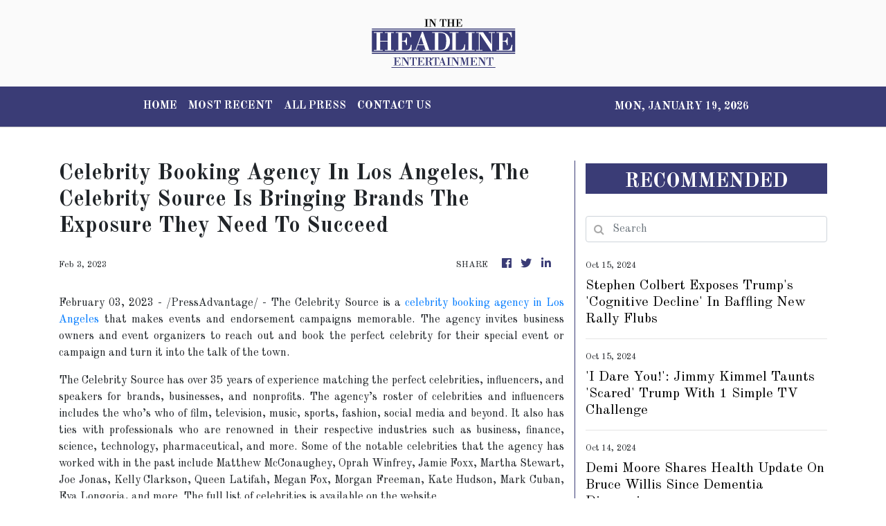

--- FILE ---
content_type: text/html; charset=utf-8
request_url: https://us-central1-vertical-news-network.cloudfunctions.net/get/fetch-include-rss
body_size: 17378
content:
[
  {
    "id": 58545060,
    "title": "Stephen Colbert Exposes Trump's 'Cognitive Decline' In Baffling New Rally Flubs",
    "summary": "The \"Late Show\" host shared footage of the former president struggling at multiple events in recent days.",
    "slug": "stephen-colbert-exposes-trumps-cognitive-decline-in-baffling-new-rally-flubs",
    "link": "https://www.huffpost.com/entry/stephen-colbert-trump-decline_n_670dfefbe4b0c5b8c0af1f3b",
    "date_published": "2024-10-15T06:27:16.000Z",
    "images": "",
    "categories": "1,10,11,61,1055",
    "img_id": "0",
    "caption": "",
    "country": "United States",
    "source_type": "rss",
    "source": "HuffPost"
  },
  {
    "id": 58532840,
    "title": "'I Dare You!': Jimmy Kimmel Taunts 'Scared' Trump With 1 Simple TV Challenge",
    "summary": "The late night host made the former president an offer he'll almost certainly refuse.",
    "slug": "i-dare-you-jimmy-kimmel-taunts-scared-trump-with-1-simple-tv-challenge",
    "link": "https://www.huffpost.com/entry/jimmy-kimmel-trump-tv-challenge_n_670dee70e4b0aa1736e62ded",
    "date_published": "2024-10-15T05:29:23.000Z",
    "images": "",
    "categories": "1,10,11,61,1055",
    "img_id": "0",
    "caption": "",
    "country": "United States",
    "source_type": "rss",
    "source": "HuffPost"
  },
  {
    "id": 58494078,
    "title": "Demi Moore Shares Health Update On Bruce Willis Since Dementia Diagnosis",
    "summary": "The \"Pulp Fiction\" star was diagnosed with frontotemporal dementia in 2022.",
    "slug": "demi-moore-shares-health-update-on-bruce-willis-since-dementia-diagnosis",
    "link": "https://www.huffpost.com/entry/demi-moore-bruce-willis-health-update-dementia-aphasia_n_670d875ae4b0aa1736e61134",
    "date_published": "2024-10-14T22:51:17.000Z",
    "images": "",
    "categories": "1,10,11,61,1055",
    "img_id": "0",
    "caption": "",
    "country": "United States",
    "source_type": "rss",
    "source": "HuffPost"
  },
  {
    "id": 58481064,
    "title": "North West Roasts Kim Kardashian For Not Cooking For Her Kids In 2 Years",
    "summary": "The reality star's 11-year-old daughter kept things frank with her mom.",
    "slug": "north-west-roasts-kim-kardashian-for-not-cooking-for-her-kids-in-2-years",
    "link": "https://www.huffpost.com/entry/north-west-kim-kardashian-cooking_n_670d38b2e4b0aa1736e5dc61",
    "date_published": "2024-10-14T21:22:44.000Z",
    "images": "",
    "categories": "1,10,11,61,1055",
    "img_id": "0",
    "caption": "",
    "country": "United States",
    "source_type": "rss",
    "source": "HuffPost"
  },
  {
    "id": 58481065,
    "title": "Selena Gomez Welling Up After Comedian Praises Her Health Journey Might Just Make You Teary",
    "summary": "Comedian Miranda Hart credited the documentary “Selena Gomez: My Mind & Me” with encouraging her to address her own chronic illness.",
    "slug": "selena-gomez-welling-up-after-comedian-praises-her-health-journey-might-just-make-you-teary",
    "link": "https://www.huffpost.com/entry/selena-gomez-tears-up-graham-norton-show_n_670d5dd3e4b0ce20754b4736",
    "date_published": "2024-10-14T20:04:42.000Z",
    "images": "",
    "categories": "1,10,11,61,1055",
    "img_id": "0",
    "caption": "",
    "country": "United States",
    "source_type": "rss",
    "source": "HuffPost"
  },
  {
    "id": 58468123,
    "title": "Miranda Lambert Recalls Meeting Gypsy Rose Blanchard",
    "summary": "Lambert met Blanchard through the Make-A-Wish Foundation.",
    "slug": "miranda-lambert-recalls-meeting-gypsy-rose-blanchard",
    "link": "https://www.huffpost.com/entry/miranda-lambert-gypsy-rose-blanchard-meet_n_670d4cf9e4b0aa1736e5e8a4",
    "date_published": "2024-10-14T18:03:29.000Z",
    "images": "",
    "categories": "1,10,11,61,1055",
    "img_id": "0",
    "caption": "",
    "country": "United States",
    "source_type": "rss",
    "source": "HuffPost"
  },
  {
    "id": 58468124,
    "title": "Country Star Brantley Gilbert Halts Concert As Wife Gives Birth On Tour Bus",
    "summary": "The musician, who continued performing after the surprise, described it as the \"craziest night\" of his life.",
    "slug": "country-star-brantley-gilbert-halts-concert-as-wife-gives-birth-on-tour-bus",
    "link": "https://www.huffpost.com/entry/brantley-gilbert-amber-birth-tour-bus_n_670d386ce4b0ce20754b3005",
    "date_published": "2024-10-14T17:48:17.000Z",
    "images": "",
    "categories": "1,10,11,61,1055",
    "img_id": "0",
    "caption": "",
    "country": "United States",
    "source_type": "rss",
    "source": "HuffPost"
  },
  {
    "id": 58351905,
    "title": "JoJo Siwa Opens Up About The 'Brutal' Backlash She Received For Controversial Magazine Cover",
    "summary": "Siwa compared the look to Harry Styles’ viral 2020 cover in Vogue.",
    "slug": "jojo-siwa-opens-up-about-the-brutal-backlash-she-received-for-controversial-magazine-cover",
    "link": "https://www.huffpost.com/entry/jojo-siwa-backlash-fake-bulge-magazine-cover_n_670be75fe4b04266ae855ddf",
    "date_published": "2024-10-13T22:58:59.000Z",
    "images": "",
    "categories": "1,10,11,61,1055",
    "img_id": "0",
    "caption": "",
    "country": "United States",
    "source_type": "rss",
    "source": "HuffPost"
  },
  {
    "id": 58351906,
    "title": "NBA Fanatics Billy Crystal And Spike Lee Awarded Basketball Hall Of Fame Status",
    "summary": "Lakers devotee Jack Nicholson was also inducted into the James F. Goldstein SuperFan Gallery at the Naismith Memorial Basketball Hall of Fame on Sunday.",
    "slug": "nba-fanatics-billy-crystal-and-spike-lee-awarded-basketball-hall-of-fame-status",
    "link": "https://www.huffpost.com/entry/billy-crystal-spike-lee-basketball-hall-of-fame-superfans_n_670c3859e4b0aa1736e564d4",
    "date_published": "2024-10-13T22:15:39.000Z",
    "images": "",
    "categories": "1,10,11,61,1055",
    "img_id": "0",
    "caption": "",
    "country": "United States",
    "source_type": "rss",
    "source": "HuffPost"
  },
  {
    "id": 58338679,
    "title": "Meghan McCain Ready To Spill 'Tea' On Dad's Real Opinion Of Harris",
    "summary": "In a Friday social media post, John McCain's daughter accused Democrats of trying to \"bastardize\" the late senator's legacy for political gain.",
    "slug": "meghan-mccain-ready-to-spill-tea-on-dads-real-opinion-of-harris",
    "link": "https://www.huffpost.com/entry/meghan-mccain-john-mccain-harris-opinion_n_670c1222e4b0aa1736e55d56",
    "date_published": "2024-10-13T21:13:33.000Z",
    "images": "",
    "categories": "1,10,11,61,1055",
    "img_id": "0",
    "caption": "",
    "country": "United States",
    "source_type": "rss",
    "source": "HuffPost"
  },
  {
    "id": 58313608,
    "title": "Andrew Garfield Says We Should Put 'Our Hearts And Our Energy' Toward Palestinians In Gaza",
    "summary": "During a podcast interview, Andrew Garfield called attention to the war in Gaza that has killed more than 41,000 Palestinians since October last year.",
    "slug": "andrew-garfield-says-we-should-put-our-hearts-and-our-energy-toward-palestinians-in-gaza",
    "link": "https://www.huffpost.com/entry/andrew-garfield-palestinians-gaza_n_670be53ce4b04266ae855d6e",
    "date_published": "2024-10-13T17:04:49.000Z",
    "images": "",
    "categories": "1,10,11,61,1055",
    "img_id": "0",
    "caption": "",
    "country": "United States",
    "source_type": "rss",
    "source": "HuffPost"
  },
  {
    "id": 58302401,
    "title": "Kanye West's Former Assistant Accuses Him Of Drugging, Raping Her At Diddy Event",
    "summary": "Ye's ex-assistant alleged that the rapper told his ex-wife, Kim Kardashian, that the two \"hooked up.\"",
    "slug": "kanye-wests-former-assistant-accuses-him-of-drugging-raping-her-at-diddy-event",
    "link": "https://www.huffpost.com/entry/kanye-west-allegations-drugging-raping-assistant-lauren-pisciotta_n_670b68c4e4b04266ae8533fd",
    "date_published": "2024-10-13T15:28:15.000Z",
    "images": "",
    "categories": "1,10,11,61,1055",
    "img_id": "0",
    "caption": "",
    "country": "United States",
    "source_type": "rss",
    "source": "HuffPost"
  },
  {
    "id": 58249619,
    "title": "Colin Jost Trolls JD Vance Over Dancing Around 2020 Election Question On 'Weekend Update'",
    "summary": "Jost mocked the Ohio senator's attempts to dodge a question on Trump's loss in the last presidential election.",
    "slug": "colin-jost-trolls-jd-vance-over-dancing-around-2020-election-question-on-weekend-update",
    "link": "https://www.huffpost.com/entry/colin-jost-jd-vance-2020-election-weekend-update_n_670b59aae4b03acb56370fc5",
    "date_published": "2024-10-13T06:26:49.000Z",
    "images": "",
    "categories": "1,10,11,61,1055",
    "img_id": "0",
    "caption": "",
    "country": "United States",
    "source_type": "rss",
    "source": "HuffPost"
  },
  {
    "id": 58236310,
    "title": "Trump Goes Full Rambling Mode With Wacky 'Family Feud' Answer In 'SNL' Cold Open",
    "summary": "James Austin Johnson's Trump broke out one of his \"signature weaves\" in the parody of the game show.",
    "slug": "trump-goes-full-rambling-mode-with-wacky-family-feud-answer-in-snl-cold-open",
    "link": "https://www.huffpost.com/entry/donald-trump-rambling-family-feud-snl-cold-open_n_670b40b1e4b0ce20754a70a0",
    "date_published": "2024-10-13T05:19:14.000Z",
    "images": "",
    "categories": "1,10,11,61,1055",
    "img_id": "0",
    "caption": "",
    "country": "United States",
    "source_type": "rss",
    "source": "HuffPost"
  },
  {
    "id": 58236311,
    "title": "Ariana Grande's Britney Spears Impression Is Far From 'Low-Key' In 'SNL' Opening Monologue",
    "summary": "Grande was joined by her \"Wicked\" co-star, Bowen Yang, as she hosted the NBC comedy sketch show.",
    "slug": "ariana-grandes-britney-spears-impression-is-far-from-lowkey-in-snl-opening-monologue",
    "link": "https://www.huffpost.com/entry/ariana-grande-britney-spears-impression-snl-opening-monologue_n_670b42a9e4b03acb56370a9a",
    "date_published": "2024-10-13T04:34:48.000Z",
    "images": "",
    "categories": "1,10,11,61,1055",
    "img_id": "0",
    "caption": "",
    "country": "United States",
    "source_type": "rss",
    "source": "HuffPost"
  },
  {
    "id": 58162360,
    "title": "'Trump Is So F**king Insane': Bill Maher Ranks Recent MAGA Madness For Conservative Guest",
    "summary": "The \"Real Time\" host enumerated Donald Trump's claims from only this past week when radio host Buck Sexton slammed Vice President Kamala Harris.",
    "slug": "trump-is-so-fking-insane-bill-maher-ranks-recent-maga-madness-for-conservative-guest",
    "link": "https://www.huffpost.com/entry/trump-is-so-fking-insane-bill-maher-ranks-recent-maga-madness-for-conservative-guest_n_670a7ec5e4b0c2f4a13535d4",
    "date_published": "2024-10-12T16:09:22.000Z",
    "images": "",
    "categories": "1,10,11,61,1055",
    "img_id": "0",
    "caption": "",
    "country": "United States",
    "source_type": "rss",
    "source": "HuffPost"
  },
  {
    "id": 58149071,
    "title": "Kayla Nicole Receives Hate 'To This Day' Amid Ex Travis Kelce's Romance With Taylor Swift",
    "summary": "The sports journalist discussed her breakup with the Kansas City Chiefs tight end during a lengthy interview on Angel Reese's podcast.",
    "slug": "kayla-nicole-receives-hate-to-this-day-amid-ex-travis-kelces-romance-with-taylor-swift",
    "link": "https://www.huffpost.com/entry/travis-kelce-kayla-nicole-taylor-swift-online-hate-angel-reese-podcast_n_670a6d1ee4b03acb5636f1d5",
    "date_published": "2024-10-12T16:00:20.000Z",
    "images": "",
    "categories": "1,10,11,61,1055",
    "img_id": "0",
    "caption": "",
    "country": "United States",
    "source_type": "rss",
    "source": "HuffPost"
  },
  {
    "id": 58136988,
    "title": "NewFest Celebrates 36th Anniversary With Stellar Lineup Of LGBTQ+ Films",
    "summary": "The festival's lineup includes Jonathan Groff’s new romantic comedy and an awards season frontrunner featuring Selena Gomez.",
    "slug": "newfest-celebrates-36th-anniversary-with-stellar-lineup-of-lgbtq-films",
    "link": "https://www.huffpost.com/entry/newfest-2024-lgbtq-film-festival-preview_n_6706ee69e4b0a003d28c80cf",
    "date_published": "2024-10-12T12:00:00.000Z",
    "images": "",
    "categories": "1,10,11,61,1055",
    "img_id": "0",
    "caption": "",
    "country": "United States",
    "source_type": "rss",
    "source": "HuffPost"
  },
  {
    "id": 58049666,
    "title": "Julia Stiles Reflects On The Legacy Of '10 Things I Hate About You,' 25 Years Later",
    "summary": "Stiles was just 17 years old when she landed the part of “unapologetic” Kat Stratford opposite Heath Ledger in the coming-of-age comedy.",
    "slug": "julia-stiles-reflects-on-the-legacy-of-10-things-i-hate-about-you-25-years-later",
    "link": "https://www.huffpost.com/entry/julia-stiles-10-things-i-hate-about-you-role_n_67095f21e4b0c2f4a1350943",
    "date_published": "2024-10-11T23:04:40.000Z",
    "images": "",
    "categories": "1,10,11,61,1055",
    "img_id": "0",
    "caption": "",
    "country": "United States",
    "source_type": "rss",
    "source": "HuffPost"
  },
  {
    "id": 58049667,
    "title": "R. Kelly's Daughter Accuses Him Of Sexually Abusing Her",
    "summary": "In a new documentary, Buku Abi alleges she remembers \"waking up to [Kelly] touching me\" when she was 10.",
    "slug": "r-kellys-daughter-accuses-him-of-sexually-abusing-her",
    "link": "https://www.huffpost.com/entry/r-kelly-daughter-buku-abi-sexual-abuse-allegations_n_67098a95e4b0c2f4a1351351",
    "date_published": "2024-10-11T22:24:49.000Z",
    "images": "",
    "categories": "1,10,11,61,1055",
    "img_id": "0",
    "caption": "",
    "country": "United States",
    "source_type": "rss",
    "source": "HuffPost"
  },
  {
    "id": 58023963,
    "title": "Sean 'Diddy' Combs' Attorney Reveals 'Probably The Roughest Part' Of Life Behind Bars",
    "summary": "Combs was arrested last month as part of a sweeping indictment on charges of sex trafficking, racketeering and transportation to engage in prostitution.",
    "slug": "sean-diddy-combs-attorney-reveals-probably-the-roughest-part-of-life-behind-bars",
    "link": "https://www.huffpost.com/entry/diddy-attorney-behind-bars-disgraced-mogul_n_6709539ee4b0f3da6456dcf0",
    "date_published": "2024-10-11T19:28:58.000Z",
    "images": "",
    "categories": "1,10,11,61,1055",
    "img_id": "0",
    "caption": "",
    "country": "United States",
    "source_type": "rss",
    "source": "HuffPost"
  },
  {
    "id": 58023964,
    "title": "Hollywood Big Shot Says His Standup Act Was 'Sabotaged' (Sorta) By Robin Williams",
    "summary": "His show business career worked out just fine, though.",
    "slug": "hollywood-big-shot-says-his-standup-act-was-sabotaged-sorta-by-robin-williams",
    "link": "https://www.huffpost.com/entry/paul-feig-robin-williams-sabotaged-comedy-career_n_670939ace4b03acb5636b2be",
    "date_published": "2024-10-11T17:26:47.000Z",
    "images": "",
    "categories": "1,10,11,61,1055",
    "img_id": "0",
    "caption": "",
    "country": "United States",
    "source_type": "rss",
    "source": "HuffPost"
  },
  {
    "id": 58010946,
    "title": "TikTok Star Taylor Rousseau Grigg's Cause Of Death At Age 25 Is Revealed",
    "summary": "“No one ever expects to have to deal with this kind of pain and heartache,” her husband wrote before her cause of death was announced.",
    "slug": "tiktok-star-taylor-rousseau-griggs-cause-of-death-at-age-25-is-revealed",
    "link": "https://www.huffpost.com/entry/taylor-rousseau-grigg-cause-of-death_n_6709128ee4b0f3da6456ad2a",
    "date_published": "2024-10-11T14:17:36.000Z",
    "images": "",
    "categories": "1,10,11,61,1055",
    "img_id": "0",
    "caption": "",
    "country": "United States",
    "source_type": "rss",
    "source": "HuffPost"
  },
  {
    "id": 57997807,
    "title": "Jimmy Fallon Snarks About Big Change At Fox News After Trump Decision",
    "summary": "The \"Tonight Show\" host had some choice one-liners for the Republican nominee.",
    "slug": "jimmy-fallon-snarks-about-big-change-at-fox-news-after-trump-decision",
    "link": "https://www.huffpost.com/entry/jimmy-fallon-donald-trump-fox-news-debate_n_6709019ce4b03acb56368709",
    "date_published": "2024-10-11T12:01:04.000Z",
    "images": "",
    "categories": "1,10,11,61,1055",
    "img_id": "0",
    "caption": "",
    "country": "United States",
    "source_type": "rss",
    "source": "HuffPost"
  },
  {
    "id": 57984436,
    "title": "George Lopez Says It ‘Seems Like The Right Time’ For Major Move In Comedy Career",
    "summary": "The comedian and actor joked that he’s “subjected the American people to enough” of his “crap” as he spilled on his upcoming special.",
    "slug": "george-lopez-says-it-seems-like-the-right-time-for-major-move-in-comedy-career",
    "link": "https://www.huffpost.com/entry/george-lopez-retiring-stand-up-comedy-special_n_6708d92ae4b0f3da64567057",
    "date_published": "2024-10-11T11:36:43.000Z",
    "images": "",
    "categories": "1,10,11,61,1055",
    "img_id": "0",
    "caption": "",
    "country": "United States",
    "source_type": "rss",
    "source": "HuffPost"
  },
  {
    "id": 57984437,
    "title": "Seth Meyers Stunned By New Stat About Donald Trump",
    "summary": "Something didn’t quite add up for the “Late Night” comedian.",
    "slug": "seth-meyers-stunned-by-new-stat-about-donald-trump",
    "link": "https://www.huffpost.com/entry/seth-meyers-donald-trump-lies_n_6708f6ace4b0c2f4a134bc72",
    "date_published": "2024-10-11T10:40:14.000Z",
    "images": "",
    "categories": "1,10,11,61,1055",
    "img_id": "0",
    "caption": "",
    "country": "United States",
    "source_type": "rss",
    "source": "HuffPost"
  },
  {
    "id": 57958087,
    "title": "Did Trump Fart On Stage? Jimmy Kimmel Reviews The Gassy Evidence",
    "summary": "The late night host said that Trump is now a “founding farter” of the United States.",
    "slug": "did-trump-fart-on-stage-jimmy-kimmel-reviews-the-gassy-evidence",
    "link": "https://www.huffpost.com/entry/jimmy-kimmel-trump-fart_n_6708bda7e4b0f3da64565232",
    "date_published": "2024-10-11T07:11:18.000Z",
    "images": "",
    "categories": "1,10,11,61,1055",
    "img_id": "0",
    "caption": "",
    "country": "United States",
    "source_type": "rss",
    "source": "HuffPost"
  },
  {
    "id": 57944718,
    "title": "Jordan Klepper Trolls Trump's 'Catty Little Bitches' Over Absolutely Bonkers Belief",
    "summary": "The \"Daily Show\" correspondent mocked right-wing media figures over their creepy new obsession.",
    "slug": "jordan-klepper-trolls-trumps-catty-little-bitches-over-absolutely-bonkers-belief",
    "link": "https://www.huffpost.com/entry/jordan-klepper-manly-trump_n_67089729e4b0f3da64564544",
    "date_published": "2024-10-11T05:32:55.000Z",
    "images": "",
    "categories": "1,10,11,61,1055",
    "img_id": "0",
    "caption": "",
    "country": "United States",
    "source_type": "rss",
    "source": "HuffPost"
  },
  {
    "id": 57909871,
    "title": "Keke Palmer Claps Back At Gen Z's Hilarious Roast War On Millennials",
    "summary": "\"It has to be stopped,\" the actress, 31, joked.",
    "slug": "keke-palmer-claps-back-at-gen-zs-hilarious-roast-war-on-millennials",
    "link": "https://www.huffpost.com/entry/keke-palmer-jokes-gen-z-millenials_n_6707f4a4e4b047df570706c7",
    "date_published": "2024-10-10T23:45:55.000Z",
    "images": "",
    "categories": "1,10,11,61,1055",
    "img_id": "0",
    "caption": "",
    "country": "United States",
    "source_type": "rss",
    "source": "HuffPost"
  },
  {
    "id": 57896508,
    "title": "Hoda Kotb Says 5-Year-Old Daughter Hope Is 'Thriving' After Last Year's Health Crisis",
    "summary": "Kotb explained that her children were a major factor in her decision to step down as co-anchor of the “Today” show.",
    "slug": "hoda-kotb-says-5yearold-daughter-hope-is-thriving-after-last-years-health-crisis",
    "link": "https://www.huffpost.com/entry/hoda-kotb-daughter-health-update_n_6707f71fe4b047df57070813",
    "date_published": "2024-10-10T21:59:55.000Z",
    "images": "",
    "categories": "1,10,11,61,1055",
    "img_id": "0",
    "caption": "",
    "country": "United States",
    "source_type": "rss",
    "source": "HuffPost"
  },
  {
    "id": 57896509,
    "title": "Lupita Nyong'o Confirms She's Single Amid Joshua Jackson Breakup Rumors",
    "summary": "The \"Quiet Place: Day One\" actor says she has a lot of love in her life ― thanks to her cat, Yoyo.",
    "slug": "lupita-nyongo-confirms-shes-single-amid-joshua-jackson-breakup-rumors",
    "link": "https://www.huffpost.com/entry/lupita-nyongo-joshua-jackson-breakup_n_67084055e4b0c34b3eba6217",
    "date_published": "2024-10-10T21:48:12.000Z",
    "images": "",
    "categories": "1,10,11,61,1055",
    "img_id": "0",
    "caption": "",
    "country": "United States",
    "source_type": "rss",
    "source": "HuffPost"
  },
  {
    "id": 57896510,
    "title": "Gene Simmons Slammed For 'Creepy' Comments About Female Dancers On 'DWTS'",
    "summary": "The retired KISS rocker appeared on the show's “Hair Metal Night\" as a judge.",
    "slug": "gene-simmons-slammed-for-creepy-comments-about-female-dancers-on-dwts",
    "link": "https://www.huffpost.com/entry/gene-simmons-creepy-comments-dancing-with-the-stars_n_6707f46be4b0f3da645613e5",
    "date_published": "2024-10-10T20:22:44.000Z",
    "images": "",
    "categories": "1,10,11,61,1055",
    "img_id": "0",
    "caption": "",
    "country": "United States",
    "source_type": "rss",
    "source": "HuffPost"
  },
  {
    "id": 57856467,
    "title": "Jonathan Groff Takes New Role As A Music Legend With Some Racy Secrets",
    "summary": "Appearing on the “Tactful Pettiness” podcast, the actor joked that his upcoming portrayal of Bobby Darin has already given him “some tingles.”",
    "slug": "jonathan-groff-takes-new-role-as-a-music-legend-with-some-racy-secrets",
    "link": "https://www.huffpost.com/entry/jonathan-groff-bobby-darin-musical-tactful-pettiness-interview_n_6706eff6e4b0c34b3eb9960d",
    "date_published": "2024-10-10T14:30:54.000Z",
    "images": "",
    "categories": "1,10,11,61,1055",
    "img_id": "0",
    "caption": "",
    "country": "United States",
    "source_type": "rss",
    "source": "HuffPost"
  },
  {
    "id": 57843094,
    "title": "Taylor Swift Makes Major Donation To Hurricane Milton And Helene Victims",
    "summary": "The “Cruel Summer” singer was praised on social media by fans for aiding those impacted by Hurricane Milton.",
    "slug": "taylor-swift-makes-major-donation-to-hurricane-milton-and-helene-victims",
    "link": "https://www.huffpost.com/entry/taylor-swift-donation-hurricane-milton-helene_n_6707aed3e4b0c34b3eb9fe77",
    "date_published": "2024-10-10T13:23:41.000Z",
    "images": "",
    "categories": "1,10,11,61,1055",
    "img_id": "0",
    "caption": "",
    "country": "United States",
    "source_type": "rss",
    "source": "HuffPost"
  },
  {
    "id": 57843095,
    "title": "Seth Meyers Adds Single, Scathing Word To Donald Trump Slogan",
    "summary": "The “Late Night” comedian responded to a report about the former president helping out Russia’s Vladimir Putin during the COVID pandemic.",
    "slug": "seth-meyers-adds-single-scathing-word-to-donald-trump-slogan",
    "link": "https://www.huffpost.com/entry/seth-meyers-donald-trump-slogan_n_6707b30ee4b0f3da6455d266",
    "date_published": "2024-10-10T12:04:22.000Z",
    "images": "",
    "categories": "1,10,11,61,1055",
    "img_id": "0",
    "caption": "",
    "country": "United States",
    "source_type": "rss",
    "source": "HuffPost"
  },
  {
    "id": 57830475,
    "title": "Donald Trump Taunted With Spoof Book Titles On ‘The Tonight Show’",
    "summary": "“Mopey Dick,” anyone?",
    "slug": "donald-trump-taunted-with-spoof-book-titles-on-the-tonight-show",
    "link": "https://www.huffpost.com/entry/tonight-show-trump-books_n_6707adcae4b0f3da6455cec9",
    "date_published": "2024-10-10T11:46:55.000Z",
    "images": "",
    "categories": "1,10,11,61,1055",
    "img_id": "0",
    "caption": "",
    "country": "United States",
    "source_type": "rss",
    "source": "HuffPost"
  },
  {
    "id": 57830476,
    "title": "Ed Helms Mocks 'Fragile' Trump Using This Iconic Andy Scene From 'The Office'",
    "summary": "The actor and comedian made a dig at the GOP nominee by pointing to the classic sitcom and the \"Hangover\" movies.",
    "slug": "ed-helms-mocks-fragile-trump-using-this-iconic-andy-scene-from-the-office",
    "link": "https://www.huffpost.com/entry/ed-helms-donald-trump-andy-bernard-the-office_n_67079685e4b0a003d28cd0d6",
    "date_published": "2024-10-10T10:05:04.000Z",
    "images": "",
    "categories": "1,10,11,61,1055",
    "img_id": "0",
    "caption": "",
    "country": "United States",
    "source_type": "rss",
    "source": "HuffPost"
  },
  {
    "id": 57803857,
    "title": "Jimmy Kimmel Exposes Trump’s Most ‘Brazen Hypocrisy’ As He Exploits Evangelicals",
    "summary": "“It shouldn’t be shocking anymore,” the late night host said. “Somehow, it still is.”",
    "slug": "jimmy-kimmel-exposes-trumps-most-brazen-hypocrisy-as-he-exploits-evangelicals",
    "link": "https://www.huffpost.com/entry/jimmy-kimmel-trump-bibles_n_67074ee2e4b0a003d28c98e1",
    "date_published": "2024-10-10T06:08:32.000Z",
    "images": "",
    "categories": "1,10,11,61,1055",
    "img_id": "0",
    "caption": "",
    "country": "United States",
    "source_type": "rss",
    "source": "HuffPost"
  },
  {
    "id": 57778722,
    "title": "Jordan Klepper Spots Truly Baffling Passage About Donald Trump In Melania's Memoir",
    "summary": "The \"Daily Show\" correspondent mocked the former first lady over a \"heartwarming\" moment in her new book.",
    "slug": "jordan-klepper-spots-truly-baffling-passage-about-donald-trump-in-melanias-memoir",
    "link": "https://www.huffpost.com/entry/jordan-klepper-melania-trump-book_n_67073fc5e4b0a003d28c9683",
    "date_published": "2024-10-10T03:56:47.000Z",
    "images": "",
    "categories": "1,10,11,61,1055",
    "img_id": "0",
    "caption": "",
    "country": "United States",
    "source_type": "rss",
    "source": "HuffPost"
  },
  {
    "id": 57765376,
    "title": "Anne Hathaway Apologizes To Journalist After ‘Cringe’ Interview From 2012 Goes Viral",
    "summary": "The awkward interview was conducted by the same reporter who made headlines this summer over a “nightmare” interview with Blake Lively.",
    "slug": "anne-hathaway-apologizes-to-journalist-after-cringe-interview-from-2012-goes-viral",
    "link": "https://www.huffpost.com/entry/anne-hathaway-apologizes-viral-interview-journalist_n_6706aa05e4b051d6a112f971",
    "date_published": "2024-10-09T22:40:59.000Z",
    "images": "",
    "categories": "1,10,11,61,1055",
    "img_id": "0",
    "caption": "",
    "country": "United States",
    "source_type": "rss",
    "source": "HuffPost"
  },
  {
    "id": 57739073,
    "title": "Billie Eilish Opens Up About Suffering 'Really Dark Times' On Tour Due To Chronic Pain",
    "summary": "The singer said she's been battling chronic pain since she was 9 years old.",
    "slug": "billie-eilish-opens-up-about-suffering-really-dark-times-on-tour-due-to-chronic-pain",
    "link": "https://www.huffpost.com/entry/billie-eilish-chronic-pain-hypermobility_n_6706cf69e4b0c34b3eb98433",
    "date_published": "2024-10-09T21:45:41.000Z",
    "images": "",
    "categories": "1,10,11,61,1055",
    "img_id": "0",
    "caption": "",
    "country": "United States",
    "source_type": "rss",
    "source": "HuffPost"
  },
  {
    "id": 57739074,
    "title": "Saoirse Ronan Has Thoughts On Why Ryan Gosling Was Fired From 'The Lovely Bones'",
    "summary": "Mark Wahlberg replaced Gosling as the grief-stricken father of Ronan's murdered teen character in the 2009 supernatural drama.",
    "slug": "saoirse-ronan-has-thoughts-on-why-ryan-gosling-was-fired-from-the-lovely-bones",
    "link": "https://www.huffpost.com/entry/saoirse-ronan-ryan-gosling-the-lovely-bones_n_67069d6ae4b051d6a112f1dc",
    "date_published": "2024-10-09T21:34:58.000Z",
    "images": "",
    "categories": "1,10,11,61,1055",
    "img_id": "0",
    "caption": "",
    "country": "United States",
    "source_type": "rss",
    "source": "HuffPost"
  },
  {
    "id": 57739075,
    "title": "Nell Smith, Singer And Flaming Lips Collaborator, Dead At 17",
    "summary": "The band's frontman, Wayne Coyne, mourned the teenage musician Sunday during a concert in Portland, Oregon.",
    "slug": "nell-smith-singer-and-flaming-lips-collaborator-dead-at-17",
    "link": "https://www.huffpost.com/entry/nell-smith-flaming-lips-collaborator-dead_n_6706d6bde4b0a003d28c7469",
    "date_published": "2024-10-09T20:27:58.000Z",
    "images": "",
    "categories": "1,10,11,61,1055",
    "img_id": "0",
    "caption": "",
    "country": "United States",
    "source_type": "rss",
    "source": "HuffPost"
  },
  {
    "id": 57726212,
    "title": "Jennifer Lopez Shares What She Hopes To Prove To Herself After Ben Affleck Split",
    "summary": "In a candid new interview, the pop icon acknowledged that her “whole f**king world exploded.”",
    "slug": "jennifer-lopez-shares-what-she-hopes-to-prove-to-herself-after-ben-affleck-split",
    "link": "https://www.huffpost.com/entry/jennifer-lopez-ben-affleck-split-interview_n_6706bc67e4b047df57064634",
    "date_published": "2024-10-09T19:55:59.000Z",
    "images": "",
    "categories": "1,10,11,61,1055",
    "img_id": "0",
    "caption": "",
    "country": "United States",
    "source_type": "rss",
    "source": "HuffPost"
  },
  {
    "id": 57713651,
    "title": "Jeremy Strong Says The Backlash To Straight Actors Playing Gay People Is 'Valid'",
    "summary": "The \"Apprentice\" star said he doesn't think \"it’s necessary\" for gay people to be played by gay actors, but that there should be a level playing field.",
    "slug": "jeremy-strong-says-the-backlash-to-straight-actors-playing-gay-people-is-valid",
    "link": "https://www.huffpost.com/entry/jeremy-strong-actors-gay-apprentice_n_670676e6e4b0fd0db1bcc3a3",
    "date_published": "2024-10-09T17:34:17.000Z",
    "images": "",
    "categories": "1,10,11,61,1055",
    "img_id": "0",
    "caption": "",
    "country": "United States",
    "source_type": "rss",
    "source": "HuffPost"
  },
  {
    "id": 57713652,
    "title": "Kelly Ripa Teases Ryan Seacrest About His Spelling Skills After 'Wheel Of Fortune' Gaffe",
    "summary": "The talk show host playfully roasted her friend and former colleague during a Monday appearance on her morning show.",
    "slug": "kelly-ripa-teases-ryan-seacrest-about-his-spelling-skills-after-wheel-of-fortune-gaffe",
    "link": "https://www.huffpost.com/entry/kelly-ripa-ryan-seacrest-spelling-skills-wheel-of-fortune_n_670698dde4b0735f1e9e7ded",
    "date_published": "2024-10-09T17:24:37.000Z",
    "images": "",
    "categories": "1,10,11,61,1055",
    "img_id": "0",
    "caption": "",
    "country": "United States",
    "source_type": "rss",
    "source": "HuffPost"
  },
  {
    "id": 57713653,
    "title": "Seth Meyers Exposes How Much Of A 'Liar' Trump Is With Surprising Comparison",
    "summary": "The \"Late Night\" host was all over an interview the Republican nominee had with Laura Ingraham.",
    "slug": "seth-meyers-exposes-how-much-of-a-liar-trump-is-with-surprising-comparison",
    "link": "https://www.huffpost.com/entry/seth-meyers-donald-trump-liar-kevin-smith-laura-ingraham_n_67069954e4b0735f1e9e7e84",
    "date_published": "2024-10-09T17:06:44.000Z",
    "images": "",
    "categories": "1,10,11,61,1055",
    "img_id": "0",
    "caption": "",
    "country": "United States",
    "source_type": "rss",
    "source": "HuffPost"
  },
  {
    "id": 57687090,
    "title": "Kamala Harris Does A Literal Jaw Drop Watching Maya Rudolph's 'SNL' Impression Of Her",
    "summary": "The Democratic nominee watched a clip of Rudolph's impression with a live studio audience Tuesday on \"The View.\"",
    "slug": "kamala-harris-does-a-literal-jaw-drop-watching-maya-rudolphs-snl-impression-of-her",
    "link": "https://www.huffpost.com/entry/kamala-harris-does-a-literal-jaw-drop-watching-maya-rudolphs-snl-impression-of-her_n_670656c2e4b0c92a97e4e8c2",
    "date_published": "2024-10-09T13:00:56.000Z",
    "images": "",
    "categories": "1,10,11,61,1055",
    "img_id": "0",
    "caption": "",
    "country": "United States",
    "source_type": "rss",
    "source": "HuffPost"
  },
  {
    "id": 57660849,
    "title": "Stephen Colbert Sends Brutal Invitation To Donald Trump In ‘60 Minutes’ Spoof",
    "summary": "“He declined our offer.”",
    "slug": "stephen-colbert-sends-brutal-invitation-to-donald-trump-in-60-minutes-spoof",
    "link": "https://www.huffpost.com/entry/stephen-colbert-60-minutes-message-trump_n_67063c64e4b006047915c8e4",
    "date_published": "2024-10-09T09:06:00.000Z",
    "images": "",
    "categories": "1,10,11,61,1055",
    "img_id": "0",
    "caption": "",
    "country": "United States",
    "source_type": "rss",
    "source": "HuffPost"
  },
  {
    "id": 57660850,
    "title": "Jimmy Fallon Swipes At Melania Trump With A Book Review From 1 Particular Reader",
    "summary": "The \"Tonight Show\" host imagined how Donald Trump might react to the memoir.",
    "slug": "jimmy-fallon-swipes-at-melania-trump-with-a-book-review-from-1-particular-reader",
    "link": "https://www.huffpost.com/entry/jimmy-fallon-melania-trump-book_n_67063ff6e4b00a4f982a1e9e",
    "date_published": "2024-10-09T08:55:37.000Z",
    "images": "",
    "categories": "1,10,11,61,1055",
    "img_id": "0",
    "caption": "",
    "country": "United States",
    "source_type": "rss",
    "source": "HuffPost"
  },
  {
    "id": 57660851,
    "title": "Jordan Klepper Points Out 'Subtle' Way To Tell If A Donald Trump Photo Is AI",
    "summary": "\"You have to look close,\" joked the \"Daily Show\" correspondent.",
    "slug": "jordan-klepper-points-out-subtle-way-to-tell-if-a-donald-trump-photo-is-ai",
    "link": "https://www.huffpost.com/entry/jordan-klepper-donald-trump-fake-picture_n_67062d4be4b00a4f982a0da5",
    "date_published": "2024-10-09T08:16:56.000Z",
    "images": "",
    "categories": "1,10,11,61,1055",
    "img_id": "0",
    "caption": "",
    "country": "United States",
    "source_type": "rss",
    "source": "HuffPost"
  },
  {
    "id": 57647490,
    "title": "Jimmy Kimmel Spots Moment Even Laura Ingraham Wasn’t Buying Trump’s ‘Load Of Crap’",
    "summary": "The Fox News personality “is in trouble,” joked the late night host.",
    "slug": "jimmy-kimmel-spots-moment-even-laura-ingraham-wasnt-buying-trumps-load-of-crap",
    "link": "https://www.huffpost.com/entry/jimmy-kimmel-donald-trump-laura-ingraham_n_67062263e4b006047915b735",
    "date_published": "2024-10-09T07:12:26.000Z",
    "images": "",
    "categories": "1,10,11,61,1055",
    "img_id": "0",
    "caption": "",
    "country": "United States",
    "source_type": "rss",
    "source": "HuffPost"
  },
  {
    "id": 57595039,
    "title": "Jenna Fischer Opens Up About Quietly Overcoming Breast Cancer",
    "summary": "The star of \"The Office\" reminded fans how important an annual mammogram is while detailing her diagnosis and treatment in an Instagram post on Tuesday.",
    "slug": "jenna-fischer-opens-up-about-quietly-overcoming-breast-cancer",
    "link": "https://www.huffpost.com/entry/jenna-fischer-breast-cancer_n_6705a6a7e4b00a4f9829e8de",
    "date_published": "2024-10-08T23:47:03.000Z",
    "images": "",
    "categories": "1,10,11,61,1055",
    "img_id": "0",
    "caption": "",
    "country": "United States",
    "source_type": "rss",
    "source": "HuffPost"
  },
  {
    "id": 57595040,
    "title": "Lisa Marie Presley Kept Dead Son’s Body On Dry Ice For 2 Months After Death",
    "summary": "In her posthumous memoir, the late musician shared that her family took a similar approach while grieving the death of her father, Elvis Presley.",
    "slug": "lisa-marie-presley-kept-dead-sons-body-on-dry-ice-for-2-months-after-death",
    "link": "https://www.huffpost.com/entry/lisa-marie-presley-dead-son-on-ice_n_670540ace4b00a4f9829b0e4",
    "date_published": "2024-10-08T22:50:33.000Z",
    "images": "",
    "categories": "1,10,11,61,1055",
    "img_id": "0",
    "caption": "",
    "country": "United States",
    "source_type": "rss",
    "source": "HuffPost"
  },
  {
    "id": 57595041,
    "title": "Sum 41's Deryck Whibley Accuses Longtime Manager Of Sexual And Psychological Abuse",
    "summary": "Whibley claims the abuse from his manager intensified after he began a relationship with Avril Lavigne, to whom he was married from 2006 to 2009.",
    "slug": "sum-41s-deryck-whibley-accuses-longtime-manager-of-sexual-and-psychological-abuse",
    "link": "https://www.huffpost.com/entry/sum-41-deryck-whibley-sexual-abuse-allegations_n_67056abee4b09585e726e3b6",
    "date_published": "2024-10-08T22:15:39.000Z",
    "images": "",
    "categories": "1,10,11,61,1055",
    "img_id": "0",
    "caption": "",
    "country": "United States",
    "source_type": "rss",
    "source": "HuffPost"
  },
  {
    "id": 57581733,
    "title": "Jamie Foxx Says It Was ‘Excruciating’ Joking About His Health Scare In New Stand-Up Special",
    "summary": "The actor's Netflix comedy special comes after he was hospitalized in April 2023 for an undisclosed “medical complication.”",
    "slug": "jamie-foxx-says-it-was-excruciating-joking-about-his-health-scare-in-new-standup-special",
    "link": "https://www.huffpost.com/entry/jamie-foxx-excruciating-health-scare-stand-up-special_n_67057157e4b09945d6b863a2",
    "date_published": "2024-10-08T21:46:53.000Z",
    "images": "",
    "categories": "1,10,11,61,1055",
    "img_id": "0",
    "caption": "",
    "country": "United States",
    "source_type": "rss",
    "source": "HuffPost"
  },
  {
    "id": 57570098,
    "title": "Billie Eilish Vows to Stay Silent on Sexuality Following Year Of Media Fixation",
    "summary": "The Grammy-winner told Vogue she was setting boundaries after her personal life made major headlines more than once over the past year.",
    "slug": "billie-eilish-vows-to-stay-silent-on-sexuality-following-year-of-media-fixation",
    "link": "https://www.huffpost.com/entry/billie-eilish-never-talking-sexuality_n_670573fbe4b09945d6b864e8",
    "date_published": "2024-10-08T19:41:06.000Z",
    "images": "",
    "categories": "1,10,11,61,1055",
    "img_id": "0",
    "caption": "",
    "country": "United States",
    "source_type": "rss",
    "source": "HuffPost"
  },
  {
    "id": 57570099,
    "title": "Dodgers Pitcher Walker Buehler’s Luxury Watch Ripped From Arm in Brazen Mugging: Police",
    "summary": "Officials say Buehler was the victim of an organized group who steals high-end watches in large crowds during events.",
    "slug": "dodgers-pitcher-walker-buehlers-luxury-watch-ripped-from-arm-in-brazen-mugging-police",
    "link": "https://www.huffpost.com/entry/dodgers-pitcher-walker-buehler-mugged_n_67058628e4b09585e726f28f",
    "date_published": "2024-10-08T19:37:07.000Z",
    "images": "",
    "categories": "1,10,11,61,1055",
    "img_id": "0",
    "caption": "",
    "country": "United States",
    "source_type": "rss",
    "source": "HuffPost"
  },
  {
    "id": 57570100,
    "title": "A$AP Rocky Jokingly Reveals Exact Location Rihanna 'Fell In Love With Me'",
    "summary": "The rapper famously nabbed Rihanna as his onscreen love interest for the 2013 \"Fashion Killa\" music video — and is now the father of her children.",
    "slug": "aap-rocky-jokingly-reveals-exact-location-rihanna-fell-in-love-with-me",
    "link": "https://www.huffpost.com/entry/asap-rocky-rihanna-fell-in-love_n_670550a1e4b09945d6b85459",
    "date_published": "2024-10-08T19:25:16.000Z",
    "images": "",
    "categories": "1,10,11,61,1055",
    "img_id": "0",
    "caption": "",
    "country": "United States",
    "source_type": "rss",
    "source": "HuffPost"
  },
  {
    "id": 57570101,
    "title": "Jonathan Van Ness Calls Trump Ad Cameo ‘Iconic’ Yet ‘Unsettling’",
    "summary": "The “Queer Eye” talent was shocked to see themselves in a campaign commercial denouncing “crazy liberal” Kamala Harris.",
    "slug": "jonathan-van-ness-calls-trump-ad-cameo-iconic-yet-unsettling",
    "link": "https://www.huffpost.com/entry/jonathan-van-ness-trump-ad-iconic-unsettling_n_67055e20e4b09945d6b859ff",
    "date_published": "2024-10-08T18:15:09.000Z",
    "images": "",
    "categories": "1,10,11,61,1055",
    "img_id": "0",
    "caption": "",
    "country": "United States",
    "source_type": "rss",
    "source": "HuffPost"
  },
  {
    "id": 57557564,
    "title": "Lisa Marie Presley's Memoir Reveals Shocking Michael Jackson Sex Secret",
    "summary": "\"I think he had kissed Tatum O'Neal,\" she wrote in her newly published posthumous memoir.",
    "slug": "lisa-marie-presleys-memoir-reveals-shocking-michael-jackson-sex-secret",
    "link": "https://www.huffpost.com/entry/michael-jackson-virginity-lisa-marie-presley_n_67055022e4b09945d6b85418",
    "date_published": "2024-10-08T17:24:18.000Z",
    "images": "",
    "categories": "1,10,11,61,1055",
    "img_id": "0",
    "caption": "",
    "country": "United States",
    "source_type": "rss",
    "source": "HuffPost"
  },
  {
    "id": 57557565,
    "title": "Menendez Brothers Prosecutor Warns TikTok Users She's Armed: 'So Don't Mess With Me'",
    "summary": "Pamela Bozanich, whose efforts to prosecute the siblings during their first trial resulted in a hung jury, warned ardent defenders of the convicted killers not to try her.",
    "slug": "menendez-brothers-prosecutor-warns-tiktok-users-shes-armed-so-dont-mess-with-me",
    "link": "https://www.huffpost.com/entry/menendez-brothers-prosecutor-tiktok-users_n_67052537e4b0b12bd23fbc9d",
    "date_published": "2024-10-08T16:36:35.000Z",
    "images": "",
    "categories": "1,10,11,61,1055",
    "img_id": "0",
    "caption": "",
    "country": "United States",
    "source_type": "rss",
    "source": "HuffPost"
  },
  {
    "id": 57557566,
    "title": "Al Pacino's Relationship Status Revealed After Noor Alfallah Is Seen Out With TV Host",
    "summary": "The \"Godfather\" icon and the producer welcomed a child in 2023.",
    "slug": "al-pacinos-relationship-status-revealed-after-noor-alfallah-is-seen-out-with-tv-host",
    "link": "https://www.huffpost.com/entry/al-pacino-noor-alfallah-friends_n_67053155e4b0cea985e0a1b2",
    "date_published": "2024-10-08T16:04:22.000Z",
    "images": "",
    "categories": "1,10,11,61,1055",
    "img_id": "0",
    "caption": "",
    "country": "United States",
    "source_type": "rss",
    "source": "HuffPost"
  },
  {
    "id": 57530970,
    "title": "Seth Meyers Busts Out Bleep Machine As He Runs Out Of Ways To Describe Trump",
    "summary": "“I’ve been doing this for 10 years, and I’m out of ideas,” admitted the “Late Night” comedian.",
    "slug": "seth-meyers-busts-out-bleep-machine-as-he-runs-out-of-ways-to-describe-trump",
    "link": "https://www.huffpost.com/entry/seth-meyers-donald-trump-description_n_6705054be4b0fc4d80f55b10",
    "date_published": "2024-10-08T11:59:30.000Z",
    "images": "",
    "categories": "1,10,11,61,1055",
    "img_id": "0",
    "caption": "",
    "country": "United States",
    "source_type": "rss",
    "source": "HuffPost"
  },
  {
    "id": 57506845,
    "title": "Jimmy Fallon Wallops Trump In A Sensitive Spot After Elon Musk's Rally Appearance",
    "summary": "The \"Tonight Show\" host teased the former president on a subject that's known to get under his skin.",
    "slug": "jimmy-fallon-wallops-trump-in-a-sensitive-spot-after-elon-musks-rally-appearance",
    "link": "https://www.huffpost.com/entry/jimmy-fallon-elon-musk-trump-billionaire_n_6704dd06e4b0b12bd23f8e97",
    "date_published": "2024-10-08T09:48:54.000Z",
    "images": "",
    "categories": "1,10,11,61,1055",
    "img_id": "0",
    "caption": "",
    "country": "United States",
    "source_type": "rss",
    "source": "HuffPost"
  },
  {
    "id": 57506846,
    "title": "Jimmy Kimmel Responds To Donald Trump's Latest Attack On Him: 'I Love This'",
    "summary": "The late night host named the “funniest part\" about the former president's comments.",
    "slug": "jimmy-kimmel-responds-to-donald-trumps-latest-attack-on-him-i-love-this",
    "link": "https://www.huffpost.com/entry/jimmy-kimmel-respond-to-donald-trump-attack_n_6704dffee4b0fc4d80f5444a",
    "date_published": "2024-10-08T08:33:09.000Z",
    "images": "",
    "categories": "1,10,11,61,1055",
    "img_id": "0",
    "caption": "",
    "country": "United States",
    "source_type": "rss",
    "source": "HuffPost"
  },
  {
    "id": 57494865,
    "title": "'What The F**k?': Jon Stewart Exposes A New Trump Double Standard",
    "summary": "The \"Daily Show\" host also offered a tasty retort to Elon Musk's \"dark MAGA\" boast.",
    "slug": "what-the-fk-jon-stewart-exposes-a-new-trump-double-standard",
    "link": "https://www.huffpost.com/entry/jon-stewart-donald-trump-hypocrisy_n_6704d4f0e4b0b12bd23f8a3a",
    "date_published": "2024-10-08T07:29:01.000Z",
    "images": "",
    "categories": "1,10,11,61,1055",
    "img_id": "0",
    "caption": "",
    "country": "United States",
    "source_type": "rss",
    "source": "HuffPost"
  },
  {
    "id": 57442087,
    "title": "Pamela Anderson Says She Struggled With Depression ‘For A Couple Of Decades’",
    "summary": "\"It's all a big blur,\" the \"Baywatch\" alum said.",
    "slug": "pamela-anderson-says-she-struggled-with-depression-for-a-couple-of-decades",
    "link": "https://www.huffpost.com/entry/pamela-anderson-depression-decades_n_670404c8e4b0154b91c86285",
    "date_published": "2024-10-07T23:06:31.000Z",
    "images": "",
    "categories": "1,10,11,61,1055",
    "img_id": "0",
    "caption": "",
    "country": "United States",
    "source_type": "rss",
    "source": "HuffPost"
  },
  {
    "id": 57442088,
    "title": "Luke Bryan Clarifies His Controversial Comments About Beyoncé’s CMA Awards Snub",
    "summary": "The country singer says the media pushed a \"false narrative\" about his statements on the \"Cowboy Carter\" artist.",
    "slug": "luke-bryan-clarifies-his-controversial-comments-about-beyonces-cma-awards-snub",
    "link": "https://www.huffpost.com/entry/luke-bryan-respect-beyonce-cma-awards-comments_n_67043503e4b0154b91c870ef",
    "date_published": "2024-10-07T22:10:08.000Z",
    "images": "",
    "categories": "1,10,11,61,1055",
    "img_id": "0",
    "caption": "",
    "country": "United States",
    "source_type": "rss",
    "source": "HuffPost"
  },
  {
    "id": 57442089,
    "title": "Maitland Ward Claims ‘Boy Meets World’ Producers Tried To Pit Her Against Danielle Fishel",
    "summary": "Ward, who joined the series for its final two seasons, was told Fishel would “hate” her because she was “new” and “sexy.”",
    "slug": "maitland-ward-claims-boy-meets-world-producers-tried-to-pit-her-against-danielle-fishel",
    "link": "https://www.huffpost.com/entry/maitland-ward-boy-meets-world-rivalry_n_670443c9e4b0154b91c8794e",
    "date_published": "2024-10-07T22:06:11.000Z",
    "images": "",
    "categories": "1,10,11,61,1055",
    "img_id": "0",
    "caption": "",
    "country": "United States",
    "source_type": "rss",
    "source": "HuffPost"
  },
  {
    "id": 57428915,
    "title": "Andrew Garfield Explains How Spicy Sex Scene With Florence Pugh Got Hilariously Awkward",
    "summary": "Garfield said that he and Pugh only realized something was wrong once they noticed the camera man’s reaction.",
    "slug": "andrew-garfield-explains-how-spicy-sex-scene-with-florence-pugh-got-hilariously-awkward",
    "link": "https://www.huffpost.com/entry/andrew-garfield-florence-pugh-sex-scene-awkward_n_670414dce4b0924ce9db0f36",
    "date_published": "2024-10-07T21:40:37.000Z",
    "images": "",
    "categories": "1,10,11,61,1055",
    "img_id": "0",
    "caption": "",
    "country": "United States",
    "source_type": "rss",
    "source": "HuffPost"
  },
  {
    "id": 57415748,
    "title": "Tia Mowry Opens Up About How She Lost Her Virginity In Her Mid-20s",
    "summary": "The “Sister, Sister” star got candid about being a late bloomer.",
    "slug": "tia-mowry-opens-up-about-how-she-lost-her-virginity-in-her-mid20s",
    "link": "https://www.huffpost.com/entry/tia-mowry-lost-virginity-ex-husband-cory-hardrict-age-25_n_6703fbb5e4b0154b91c85f4a",
    "date_published": "2024-10-07T19:19:30.000Z",
    "images": "",
    "categories": "1,10,11,61,1055",
    "img_id": "0",
    "caption": "",
    "country": "United States",
    "source_type": "rss",
    "source": "HuffPost"
  },
  {
    "id": 57415749,
    "title": "Cissy Houston, Whitney Houston's Grammy-Winning Mom, Dead At 91",
    "summary": "Cissy Houston performed alongside superstar musicians like Elvis Presley and Aretha Franklin.",
    "slug": "cissy-houston-whitney-houstons-grammywinning-mom-dead-at-91",
    "link": "https://www.huffpost.com/entry/cissy-houston-dead_n_670432e6e4b0924ce9db16f4",
    "date_published": "2024-10-07T19:17:32.000Z",
    "images": "",
    "categories": "1,10,11,61,1055",
    "img_id": "0",
    "caption": "",
    "country": "United States",
    "source_type": "rss",
    "source": "HuffPost"
  },
  {
    "id": 57415750,
    "title": "Sally Field Recalls Undergoing 'Horrific' Illegal Abortion In Emotional Video",
    "summary": "Field described the procedure as an \"absolute pit of shame\" and likened her experience to that of many women today.",
    "slug": "sally-field-recalls-undergoing-horrific-illegal-abortion-in-emotional-video",
    "link": "https://www.huffpost.com/entry/sally-field-illegal-abortion-instagram-video_n_6703f48ce4b0f65b8775d6e2",
    "date_published": "2024-10-07T18:27:56.000Z",
    "images": "",
    "categories": "1,10,11,61,1055",
    "img_id": "0",
    "caption": "",
    "country": "United States",
    "source_type": "rss",
    "source": "HuffPost"
  },
  {
    "id": 57403060,
    "title": "Richard Simmons Was Laid To Rest Wearing His Iconic Workout Attire, Brother Says",
    "summary": "Lenny Simmons shared the \"little secret\" about the exercise icon's final outfit during a celebration-of-life ceremony in New Orleans.",
    "slug": "richard-simmons-was-laid-to-rest-wearing-his-iconic-workout-attire-brother-says",
    "link": "https://www.huffpost.com/entry/richard-simmons-buried-workout-outfit_n_67040438e4b0924ce9db09be",
    "date_published": "2024-10-07T17:57:18.000Z",
    "images": "",
    "categories": "1,10,11,61,1055",
    "img_id": "0",
    "caption": "",
    "country": "United States",
    "source_type": "rss",
    "source": "HuffPost"
  },
  {
    "id": 57403061,
    "title": "'Joker: Folie à Deux' Weekend Box Office Numbers Could Make It A Laughingstock",
    "summary": "The sequel \"took a swing for the fences,\" one analyst said.",
    "slug": "joker-folie-a-deux-weekend-box-office-numbers-could-make-it-a-laughingstock",
    "link": "https://www.huffpost.com/entry/joker-folie-��-deux-box-office-opening-weekend_n_670408e3e4b0154b91c86352",
    "date_published": "2024-10-07T16:51:45.000Z",
    "images": "",
    "categories": "1,10,11,61,1055",
    "img_id": "0",
    "caption": "",
    "country": "United States",
    "source_type": "rss",
    "source": "HuffPost"
  },
  {
    "id": 57403062,
    "title": "Dua Lipa's WTF Diet Coke Recipe Could Be The Drink Of Your Nightmares",
    "summary": "\"Today\" hosts Hoda Kotb and Jenna Bush Hager ran a taste test on the \"Dance the Night\" singer's concoction.",
    "slug": "dua-lipas-wtf-diet-coke-recipe-could-be-the-drink-of-your-nightmares",
    "link": "https://www.huffpost.com/entry/dua-lipa-diet-coke_n_6703f945e4b0f65b8775d91f",
    "date_published": "2024-10-07T16:38:49.000Z",
    "images": "",
    "categories": "1,10,11,61,1055",
    "img_id": "0",
    "caption": "",
    "country": "United States",
    "source_type": "rss",
    "source": "HuffPost"
  },
  {
    "id": 57381014,
    "title": "Hugh Grant Has 'Quite A Big' Reason He Doesn't Remember Much About Acting With Trump",
    "summary": "The real estate mogul and future politician made a cameo as himself in a 2002 rom-com with Grant and Sandra Bullock.",
    "slug": "hugh-grant-has-quite-a-big-reason-he-doesnt-remember-much-about-acting-with-trump",
    "link": "https://www.huffpost.com/entry/hugh-grant-donald-trump-two-weeks-notice_n_6703a275e4b02d92107d5f54",
    "date_published": "2024-10-07T11:07:29.000Z",
    "images": "",
    "categories": "1,10,11,61,1055",
    "img_id": "0",
    "caption": "",
    "country": "United States",
    "source_type": "rss",
    "source": "HuffPost"
  },
  {
    "id": 57381015,
    "title": "John Oliver Scorches ‘Colossal Dips**t’ JD Vance Following ‘Civil’ Debate Talk",
    "summary": "The “Last Week Tonight” host turned the Ohio senator’s words against him.",
    "slug": "john-oliver-scorches-colossal-dipst-jd-vance-following-civil-debate-talk",
    "link": "https://www.huffpost.com/entry/john-oliver-jd-vance-civil-vice-presidential-debate_n_670372d5e4b0907cd5a224b1",
    "date_published": "2024-10-07T06:51:57.000Z",
    "images": "",
    "categories": "1,10,11,61,1055",
    "img_id": "0",
    "caption": "",
    "country": "United States",
    "source_type": "rss",
    "source": "HuffPost"
  },
  {
    "id": 57365636,
    "title": "Al Pacino Recalls He ‘Didn’t Have A Pulse’ During Near-Death Experience",
    "summary": "“Everybody thought I was dead,” the “Godfather” star said.",
    "slug": "al-pacino-recalls-he-didnt-have-a-pulse-during-neardeath-experience",
    "link": "https://www.huffpost.com/entry/al-pacino-near-death-experience-covid-19_n_6702bdbce4b0f4b04f501133",
    "date_published": "2024-10-06T23:03:26.000Z",
    "images": "",
    "categories": "1,10,11,61,1055",
    "img_id": "0",
    "caption": "",
    "country": "United States",
    "source_type": "rss",
    "source": "HuffPost"
  },
  {
    "id": 57339263,
    "title": "Keanu Reeves Spins Out During Pro Auto Racing Debut",
    "summary": "The actor's trip around the famed Indianapolis Motor Speedway definitely had some drama.",
    "slug": "keanu-reeves-spins-out-during-pro-auto-racing-debut",
    "link": "https://www.huffpost.com/entry/keanu-reeves-spins-out-pro-auto-racing-debut_n_6702e151e4b0f85b87ef2afc",
    "date_published": "2024-10-06T19:40:50.000Z",
    "images": "",
    "categories": "1,10,11,61,1055",
    "img_id": "0",
    "caption": "",
    "country": "United States",
    "source_type": "rss",
    "source": "HuffPost"
  },
  {
    "id": 57339264,
    "title": "Madonna's Brother Christopher Ciccone Dies At 63",
    "summary": "Ciccone's death comes less than two weeks after he and the pop star's stepmother, Joan Clare Ciccone, died from cancer.",
    "slug": "madonnas-brother-christopher-ciccone-dies-at-63",
    "link": "https://www.huffpost.com/entry/madonna-brother-christopher-ciccone-dead-at-63_n_6702cb27e4b0f85b87ef268e",
    "date_published": "2024-10-06T19:32:44.000Z",
    "images": "",
    "categories": "1,10,11,61,1055",
    "img_id": "0",
    "caption": "",
    "country": "United States",
    "source_type": "rss",
    "source": "HuffPost"
  },
  {
    "id": 57326065,
    "title": "TikTok Star Taylor Rousseau Grigg Dies At Age 25",
    "summary": "The internet personality's husband confirmed her death in a social media post.",
    "slug": "tiktok-star-taylor-rousseau-grigg-dies-at-age-25",
    "link": "https://www.huffpost.com/entry/tiktok-star-taylor-rousseau-grigg-dead_n_6702bacde4b0f4b04f501032",
    "date_published": "2024-10-06T17:14:55.000Z",
    "images": "",
    "categories": "1,10,11,61,1055",
    "img_id": "0",
    "caption": "",
    "country": "United States",
    "source_type": "rss",
    "source": "HuffPost"
  },
  {
    "id": 57326066,
    "title": "'SNL' Imagines Kamala Harris White-Knuckling It Through Chummy VP Debate",
    "summary": "Maya Rudolph's version of the VP tried to keep her cool while watching her running mate, Gov. Tim Walz, gaffe his way through the evening against Sen. JD Vance.",
    "slug": "snl-imagines-kamala-harris-whiteknuckling-it-through-chummy-vp-debate",
    "link": "https://www.huffpost.com/entry/snl-vice-presidential-debate-cold-open_n_6702a524e4b0f4b04f500a9f",
    "date_published": "2024-10-06T17:07:32.000Z",
    "images": "",
    "categories": "1,10,11,61,1055",
    "img_id": "0",
    "caption": "",
    "country": "United States",
    "source_type": "rss",
    "source": "HuffPost"
  },
  {
    "id": 57189926,
    "title": "'Apprentice' Filmmakers Detail Struggle To Sell Amid 'Cowardice' Fueled By Trump",
    "summary": "The satirical look at Trump's rise to power as a New York City businessman was almost blocked entirely, spurring the creators behind it to speak out.",
    "slug": "apprentice-filmmakers-detail-struggle-to-sell-amid-cowardice-fueled-by-trump",
    "link": "https://www.huffpost.com/entry/the-apprentice-filmmakers-detail-struggle-to-sell-amid-cowardice-in-the-face-of-donald-trump_n_67015c3be4b01ab380866f34",
    "date_published": "2024-10-05T18:36:49.000Z",
    "images": "",
    "categories": "1,10,11,61,1055",
    "img_id": "0",
    "caption": "",
    "country": "United States",
    "source_type": "rss",
    "source": "HuffPost"
  },
  {
    "id": 57177922,
    "title": "Hugh Grant's Description Of New 'Bridget Jones' Movie May Surprise You",
    "summary": "The British actor will be reprising his role as the rakish Daniel Cleaver.",
    "slug": "hugh-grants-description-of-new-bridget-jones-movie-may-surprise-you",
    "link": "https://www.huffpost.com/entry/hugh-grant-new-bridget-jones_n_66eecad9e4b021afbfc6a16a",
    "date_published": "2024-10-05T16:49:47.000Z",
    "images": "",
    "categories": "1,10,11,61,1055",
    "img_id": "0",
    "caption": "",
    "country": "United States",
    "source_type": "rss",
    "source": "HuffPost"
  },
  {
    "id": 57177923,
    "title": "John Amos' Cause Of Death Revealed Amid Public Clashes Between His Children",
    "summary": "The \"Good Times\" star died earlier this summer, but the news was only announced Tuesday, exacerbating a bitter feud between his adult children.",
    "slug": "john-amos-cause-of-death-revealed-amid-public-clashes-between-his-children",
    "link": "https://www.huffpost.com/entry/john-amos-cause-of-death-revealed-amid-ongoing-feud-between-actors-children_n_67014420e4b07f8f3754560c",
    "date_published": "2024-10-05T16:27:18.000Z",
    "images": "",
    "categories": "1,10,11,61,1055",
    "img_id": "0",
    "caption": "",
    "country": "United States",
    "source_type": "rss",
    "source": "HuffPost"
  },
  {
    "id": 57131052,
    "title": "Dolly Parton Adds To Hurricane Helene Relief Efforts In A Big Way: 'These Are My People'",
    "summary": "The country icon and Tennessee native sang a heartfelt version of \"Jolene\" as she revealed how she's giving back to those impacted by the deadly storm.",
    "slug": "dolly-parton-adds-to-hurricane-helene-relief-efforts-in-a-big-way-these-are-my-people",
    "link": "https://www.huffpost.com/entry/dolly-parton-donates-hurricane-helene-relief_n_6700eaaee4b0c12c1d3bf181",
    "date_published": "2024-10-05T09:21:39.000Z",
    "images": "",
    "categories": "1,10,11,61,1055",
    "img_id": "0",
    "caption": "",
    "country": "United States",
    "source_type": "rss",
    "source": "HuffPost"
  },
  {
    "id": 57074708,
    "title": "Sabrina Carpenter Has 1 Piece Of Advice For People Bothered By Her Sexuality",
    "summary": "The pop star noted that the sexist commentary feels reminiscent of what Britney Spears and Christina Aguilera faced during their heyday.",
    "slug": "sabrina-carpenter-has-1-piece-of-advice-for-people-bothered-by-her-sexuality",
    "link": "https://www.huffpost.com/entry/sabrina-carpenter-sexuality_n_670051a9e4b07169dfcf89ca",
    "date_published": "2024-10-04T22:48:56.000Z",
    "images": "",
    "categories": "1,10,11,61,1055",
    "img_id": "0",
    "caption": "",
    "country": "United States",
    "source_type": "rss",
    "source": "HuffPost"
  },
  {
    "id": 57062642,
    "title": "Matthew Broderick Explains Why He Chose Not To Appear On 'Sex And The City'",
    "summary": "Though the actor would have been “delighted” to share the screen with wife Sarah Jessica Parker, there’s a reason it never worked out.",
    "slug": "matthew-broderick-explains-why-he-chose-not-to-appear-on-sex-and-the-city",
    "link": "https://www.huffpost.com/entry/matthew-broderick-sex-and-the-city_n_67003ea8e4b0c12c1d3bd078",
    "date_published": "2024-10-04T21:34:55.000Z",
    "images": "",
    "categories": "1,10,11,61,1055",
    "img_id": "0",
    "caption": "",
    "country": "United States",
    "source_type": "rss",
    "source": "HuffPost"
  },
  {
    "id": 57036559,
    "title": "Billie Eilish's Mom Rejects 'Nepo Baby' Accusations",
    "summary": "Maggie Baird, the mother of the mega-successful singer-songwriter, spent years as a working actor, as some people on social media have recently discovered.",
    "slug": "billie-eilishs-mom-rejects-nepo-baby-accusations",
    "link": "https://www.huffpost.com/entry/billie-eilish-maggie-baird-nepo-baby_n_66fff5c0e4b085d20296eba8",
    "date_published": "2024-10-04T17:18:54.000Z",
    "images": "",
    "categories": "1,10,11,61,1055",
    "img_id": "0",
    "caption": "",
    "country": "United States",
    "source_type": "rss",
    "source": "HuffPost"
  },
  {
    "id": 57025627,
    "title": "The Team Behind Ellen DeGeneres' 1997 Coming Out Episode Revisits Public Backlash",
    "summary": "“People didn’t understand, and when people don’t understand, they get scared,” one of the show's executive producers said of the trailblazing series.",
    "slug": "the-team-behind-ellen-degeneres-1997-coming-out-episode-revisits-public-backlash",
    "link": "https://www.huffpost.com/entry/ellen-degeneres-coming-out-puppy-episode_n_66ff4729e4b089d324aa6534",
    "date_published": "2024-10-04T14:34:14.000Z",
    "images": "",
    "categories": "1,10,11,61,1055",
    "img_id": "0",
    "caption": "",
    "country": "United States",
    "source_type": "rss",
    "source": "HuffPost"
  },
  {
    "id": 57025628,
    "title": "Millie Bobby Brown's Wedding Had A Surprise 'Stranger Things' Connection",
    "summary": "Is that who we think it is??",
    "slug": "millie-bobby-browns-wedding-had-a-surprise-stranger-things-connection",
    "link": "https://www.huffpost.com/entry/millie-bobby-brown-stranger-things-wedding_n_66ff0dcfe4b03185708eb1bc",
    "date_published": "2024-10-04T14:09:29.000Z",
    "images": "",
    "categories": "1,10,11,61,1055",
    "img_id": "0",
    "caption": "",
    "country": "United States",
    "source_type": "rss",
    "source": "HuffPost"
  },
  {
    "id": 57012543,
    "title": "Bruce Springsteen Adds Pointed Twist To His Kamala Harris Endorsement",
    "summary": "The \"Born To Run\" icon's declaration of support for the vice president was also about something else.",
    "slug": "bruce-springsteen-adds-pointed-twist-to-his-kamala-harris-endorsement",
    "link": "https://www.huffpost.com/entry/bruce-springsteen-endorses-kamala-harris_n_66ffc24be4b02f12ed4a722f",
    "date_published": "2024-10-04T12:56:40.000Z",
    "images": "",
    "categories": "1,10,11,61,1055",
    "img_id": "0",
    "caption": "",
    "country": "United States",
    "source_type": "rss",
    "source": "HuffPost"
  },
  {
    "id": 57012544,
    "title": "Seth Meyers Busts New GOP Gaslighting With A Damning Reminder",
    "summary": "“You’re leaving out the biggest part,\" said the \"Late Night\" comedian.",
    "slug": "seth-meyers-busts-new-gop-gaslighting-with-a-damning-reminder",
    "link": "https://www.huffpost.com/entry/seth-meyers-donald-trump-leaving-office_n_66ffcc01e4b0c87ec551f796",
    "date_published": "2024-10-04T12:13:49.000Z",
    "images": "",
    "categories": "1,10,11,61,1055",
    "img_id": "0",
    "caption": "",
    "country": "United States",
    "source_type": "rss",
    "source": "HuffPost"
  },
  {
    "id": 56999163,
    "title": "Jimmy Fallon 'Surprised' By 1 Thing After Reading New Evidence Against Trump",
    "summary": "The \"Tonight Show\" host reacted to an unsealed court filing containing new details gathered by federal prosecutors.",
    "slug": "jimmy-fallon-surprised-by-1-thing-after-reading-new-evidence-against-trump",
    "link": "https://www.huffpost.com/entry/jimmy-fallon-trump-jack-smith_n_66ffb352e4b0f75b8cd20370",
    "date_published": "2024-10-04T10:16:37.000Z",
    "images": "",
    "categories": "1,10,11,61,1055",
    "img_id": "0",
    "caption": "",
    "country": "United States",
    "source_type": "rss",
    "source": "HuffPost"
  },
  {
    "id": 56985837,
    "title": "'Daily Show' Tears Apart 'Shameful' New Election Development",
    "summary": "\"This is the last thing American democracy needed,\" said host Michael Kosta.",
    "slug": "daily-show-tears-apart-shameful-new-election-development",
    "link": "https://www.huffpost.com/entry/daily-show-election-betting_n_66ffa11fe4b0f75b8cd1f6fb",
    "date_published": "2024-10-04T09:13:35.000Z",
    "images": "",
    "categories": "1,10,11,61,1055",
    "img_id": "0",
    "caption": "",
    "country": "United States",
    "source_type": "rss",
    "source": "HuffPost"
  },
  {
    "id": 56985838,
    "title": "Haley Joel Osment Praised For Wild JD Vance Impression: He 'Should Win An Emmy'",
    "summary": "The actor parodied the Ohio Republican's cringeworthy donut shop visit on \"Jimmy Kimmel Live!\" this week.",
    "slug": "haley-joel-osment-praised-for-wild-jd-vance-impression-he-should-win-an-emmy",
    "link": "https://www.huffpost.com/entry/haley-joel-osment-jd-vance-donut-shop-parody_n_66ff9e4be4b085d20296a7bb",
    "date_published": "2024-10-04T09:05:51.000Z",
    "images": "",
    "categories": "1,10,11,61,1055",
    "img_id": "0",
    "caption": "",
    "country": "United States",
    "source_type": "rss",
    "source": "HuffPost"
  },
  {
    "id": 56972801,
    "title": "DDG Announces Split From Halle Bailey: This 'Was Not Easy'",
    "summary": "The news comes after Bailey announced the birth of their son, Halo, earlier this year.",
    "slug": "ddg-announces-split-from-halle-bailey-this-was-not-easy",
    "link": "https://www.huffpost.com/entry/halle-bailey-ddg-split-2-years_n_66ff89c3e4b0f75b8cd1e1a8",
    "date_published": "2024-10-04T07:37:22.000Z",
    "images": "",
    "categories": "1,10,11,61,1055",
    "img_id": "0",
    "caption": "",
    "country": "United States",
    "source_type": "rss",
    "source": "HuffPost"
  },
  {
    "id": 56972802,
    "title": "Jimmy Kimmel Burns Donald Trump With Absolutely Brutal Supercut Exposing GOP Hypocrisy",
    "summary": "Republicans now \"don't seem too worried\" about one thing, said the late-night host.",
    "slug": "jimmy-kimmel-burns-donald-trump-with-absolutely-brutal-supercut-exposing-gop-hypocrisy",
    "link": "https://www.huffpost.com/entry/jimmy-kimmel-donald-trump-supercut_n_66ff8369e4b085d202969166",
    "date_published": "2024-10-04T06:25:04.000Z",
    "images": "",
    "categories": "1,10,11,61,1055",
    "img_id": "0",
    "caption": "",
    "country": "United States",
    "source_type": "rss",
    "source": "HuffPost"
  }
]

--- FILE ---
content_type: application/javascript
request_url: https://entertainment.intheheadline.com/5-es2015.b082bf3c61239950714d.js
body_size: 54749
content:
(window.webpackJsonp=window.webpackJsonp||[]).push([[5],{XpXM:function(t,e,i){"use strict";i.r(e),i.d(e,"MainModule",(function(){return co}));var s=i("SVse"),n=i("s7LF"),o=i("iInd"),r=i("8Y7J"),a=i("jpKy"),c=i("cUpR");let l=(()=>{class t{constructor(){this.logo="assets/img/logo.png"}checkPath(t){return t||this.logo}updateUrl(){this.src=this.logo,this.className="error-img"}}return t.\u0275fac=function(e){return new(e||t)},t.\u0275dir=r.Ib({type:t,selectors:[["img","src",""]],hostVars:3,hostBindings:function(t,e){1&t&&r.ac("error",(function(){return e.updateUrl()})),2&t&&(r.Vb("src",e.checkPath(e.src),r.tc),r.Db(e.className))},inputs:{src:"src"}}),t})();function h(t,e){if(1&t&&(r.Sb(0,"p",15),r.Ac(1),r.Rb()),2&t){const t=r.ec(2);r.Bb(1),r.Cc(" ",t.removeHtmlTag(t.articles[0].summary)," ")}}function d(t,e){if(1&t&&(r.Sb(0,"p",20),r.Ac(1),r.Rb()),2&t){const t=r.ec().$implicit,e=r.ec(2);r.Bb(1),r.Bc(e.removeHtmlTag(t.summary))}}function p(t,e){if(1&t){const t=r.Tb();r.Sb(0,"div",16),r.Sb(1,"div",4),r.Sb(2,"div",17),r.Ob(3,"img",6),r.Sb(4,"a",7),r.ac("click",(function(){r.rc(t);const i=e.$implicit;return r.ec(2).selectArticle(i)})),r.Ob(5,"div",8),r.Rb(),r.Rb(),r.Sb(6,"div",9),r.Sb(7,"a",7),r.ac("click",(function(){r.rc(t);const i=e.$implicit;return r.ec(2).selectArticle(i)})),r.Sb(8,"h4",10),r.Ac(9),r.Rb(),r.Sb(10,"p",18),r.Ac(11),r.fc(12,"date"),r.Rb(),r.yc(13,d,2,1,"p",19),r.Rb(),r.Rb(),r.Rb(),r.Rb()}if(2&t){const t=e.$implicit,i=r.ec(2);r.Bb(3),r.mc("alt",t.title),r.lc("src",i.getImageUrl(t.img_id,t.date_published,t.source_type,t.images),r.tc),r.Bb(1),r.lc("routerLink",i.getArticlePath(t)),r.Bb(3),r.lc("routerLink",i.getArticlePath(t)),r.Bb(2),r.Bc(t.title),r.Bb(2),r.Bc(r.gc(12,7,t.date_published)),r.Bb(2),r.lc("ngIf",t.summary)}}function m(t,e){if(1&t){const t=r.Tb();r.Sb(0,"section",1),r.Sb(1,"div",2),r.Sb(2,"div",3),r.Sb(3,"div",4),r.Sb(4,"div",5),r.Ob(5,"img",6),r.Sb(6,"a",7),r.ac("click",(function(){r.rc(t);const e=r.ec();return e.selectArticle(e.articles[0])})),r.Ob(7,"div",8),r.Rb(),r.Rb(),r.Sb(8,"div",9),r.Sb(9,"a",7),r.ac("click",(function(){r.rc(t);const e=r.ec();return e.selectArticle(e.articles[0])})),r.Sb(10,"h4",10),r.Ac(11),r.Rb(),r.Sb(12,"p",11),r.Ac(13),r.fc(14,"date"),r.Rb(),r.yc(15,h,2,1,"p",12),r.Rb(),r.Rb(),r.Rb(),r.Rb(),r.Sb(16,"div",13),r.Sb(17,"div",2),r.yc(18,p,14,9,"div",14),r.fc(19,"slice"),r.Rb(),r.Rb(),r.Rb(),r.Rb()}if(2&t){const t=r.ec();r.Bb(5),r.mc("alt",t.articles[0].title),r.lc("src",t.getImageUrl(t.articles[0].img_id,t.articles[0].date_published,t.articles[0].source_type,t.articles[0].images),r.tc),r.Bb(1),r.lc("routerLink",t.getArticlePath(t.articles[0])),r.Bb(3),r.lc("routerLink",t.getArticlePath(t.articles[0])),r.Bb(2),r.Bc(t.articles[0].title),r.Bb(2),r.Bc(r.gc(14,8,t.articles[0].date_published)),r.Bb(2),r.lc("ngIf",t.articles[0].summary),r.Bb(3),r.lc("ngForOf",r.ic(19,10,t.articles,1,3))}}let u=(()=>{class t{constructor(t){this.vnnService=t,this.siteNews=!0,this.articles=[]}ngOnInit(){}ngAfterViewInit(){this.siteNews&&!this.press?this.vnnService.handleSiteNews(this.categories,this.image,this.limit).then(t=>{this.articles=t}):!1===this.press?this.vnnService.fetchNews(this.categories,this.location,this.image,this.limit,this.offset).toPromise().then(t=>{this.articles=t}):this.vnnService.fetchPress(this.limit,this.offset).toPromise().then(t=>{this.articles=t})}selectArticle(t){this.vnnService.setOneArticle(t)}getImageUrl(t,e,i,s){let n=new Date("3-4-2020");return e=new Date(e),"rss"===i?s:e>=n?"https://verticalcast.s3.amazonaws.com/photo/"+t+".jpg":"https://verticalcast.s3.amazonaws.com/photo/"+t+"-preview.jpg"}getArticlePath(t){let e=t.news_id;return null==e&&(e=t.id),this.press?"/news/"+t.slug+"/"+e:"rss"===t.source_type?"/story/"+t.slug+"/r"+e:"/story/"+t.slug+"/"+e}removeHtmlTag(t){return this.press?t.replace(/<[^>]*>?/gm,""):t}}return t.\u0275fac=function(e){return new(e||t)(r.Nb(a.a))},t.\u0275cmp=r.Hb({type:t,selectors:[["app-featured7"]],inputs:{image:"image",categories:"categories",location:"location",limit:"limit",offset:"offset",press:"press",siteNews:"siteNews"},decls:1,vars:1,consts:[["class","featured featured_7___",4,"ngIf"],[1,"featured","featured_7___"],[1,"row"],[1,"col-lg-7","mb-4"],[1,"single-news","position-relative"],[1,"view","overlay"],[1,"w-100","h-100","centered-and-cropped",3,"src","alt"],[3,"routerLink","click"],[1,"mask","rgba-black-slight"],[1,"post-desc","news-title"],[1,"headline","h4-responsive","mb-1"],[1,"publish-date","small"],["class","summary mb-0 d-none d-md-block",4,"ngIf"],[1,"col-lg-5"],["class","col-12 col-md-6 col-lg-12",4,"ngFor","ngForOf"],[1,"summary","mb-0","d-none","d-md-block"],[1,"col-12","col-md-6","col-lg-12"],[1,"view","overlay","mb-4"],[1,"publish-date","mb-0","small"],["class","summary mb-0 d-none",4,"ngIf"],[1,"summary","mb-0","d-none"]],template:function(t,e){1&t&&r.yc(0,m,20,14,"section",0),2&t&&r.lc("ngIf",e.articles[0])},directives:[s.l,l,o.d,s.k],pipes:[s.e,s.s],styles:[""]}),t})();function b(t,e){if(1&t&&r.Ob(0,"img",16),2&t){const t=r.ec(2).$implicit,e=r.ec(2);r.lc("src",e.getImageUrl(t.img_id,t.date_published,null==t?null:t.source_type,null==t?null:t.images),r.tc)("alt",t.title)}}function f(t,e){if(1&t&&(r.Sb(0,"p",17),r.Ac(1),r.Rb()),2&t){const t=r.ec(2).$implicit,e=r.ec(2);r.Bb(1),r.Cc(" ",e.removeHtmlTag(t.summary)," ")}}function g(t,e){if(1&t){const t=r.Tb();r.Sb(0,"div",4),r.Sb(1,"div",5),r.Sb(2,"div",6),r.yc(3,b,1,2,"img",7),r.Sb(4,"a",8),r.ac("click",(function(){r.rc(t);const e=r.ec().$implicit;return r.ec(2).selectArticle(e)})),r.Ob(5,"div",9),r.Rb(),r.Rb(),r.Rb(),r.Sb(6,"div",10),r.Sb(7,"div",11),r.Sb(8,"div",12),r.Sb(9,"span",13),r.Ac(10),r.fc(11,"date"),r.Rb(),r.Rb(),r.Sb(12,"a",8),r.ac("click",(function(){r.rc(t);const e=r.ec().$implicit;return r.ec(2).selectArticle(e)})),r.Sb(13,"h3",14),r.Ac(14),r.Rb(),r.Rb(),r.yc(15,f,2,1,"p",15),r.Rb(),r.Rb(),r.Rb()}if(2&t){const t=r.ec().$implicit,e=r.ec(2);r.Bb(3),r.lc("ngIf",null!==t.img_id),r.Bb(1),r.lc("routerLink",e.getArticlePath(t)),r.Bb(6),r.Bc(r.gc(11,6,t.date_published)),r.Bb(2),r.lc("routerLink",e.getArticlePath(t)),r.Bb(2),r.Bc(t.title),r.Bb(1),r.lc("ngIf",t.summary)}}function _(t,e){if(1&t&&(r.Sb(0,"p",17),r.Ac(1),r.Rb()),2&t){const t=r.ec(2).$implicit,e=r.ec(2);r.Bb(1),r.Cc(" ",e.removeHtmlTag(t.summary)," ")}}function v(t,e){if(1&t){const t=r.Tb();r.Sb(0,"div",4),r.Sb(1,"div",18),r.Sb(2,"div",11),r.Sb(3,"div",12),r.Sb(4,"span",13),r.Ac(5),r.fc(6,"date"),r.Rb(),r.Rb(),r.Sb(7,"a",8),r.ac("click",(function(){r.rc(t);const e=r.ec().$implicit;return r.ec(2).selectArticle(e)})),r.Sb(8,"h3",14),r.Ac(9),r.Rb(),r.Rb(),r.yc(10,_,2,1,"p",15),r.Rb(),r.Rb(),r.Rb()}if(2&t){const t=r.ec().$implicit,e=r.ec(2);r.Bb(5),r.Bc(r.gc(6,4,t.date_published)),r.Bb(2),r.lc("routerLink",e.getArticlePath(t)),r.Bb(2),r.Bc(t.title),r.Bb(1),r.lc("ngIf",t.summary)}}function y(t,e){if(1&t&&(r.Qb(0),r.yc(1,g,16,8,"div",3),r.yc(2,v,11,6,"div",3),r.Pb()),2&t){const t=e.$implicit;r.Bb(1),r.lc("ngIf",t.images&&null!==t.img_id),r.Bb(1),r.lc("ngIf",!t.images)}}function w(t,e){if(1&t&&(r.Sb(0,"section",1),r.yc(1,y,3,2,"ng-container",2),r.Rb()),2&t){const t=r.ec();r.Bb(1),r.lc("ngForOf",t.articles)}}let k=(()=>{class t{constructor(t,e){this.vnnService=t,this.router=e,this.siteNews=!0,this.reload=!1,this.articles=[],this.processedArticles=[]}ngOnInit(){}ngOnChanges(t){t.press&&t.press.currentValue!==t.press.previousValue&&t.press.currentValue!==this.press?this.retrieveData(t.press.currentValue,this.categories,this.limit,this.offset,this.siteNews):t.categories&&t.categories.currentValue!==t.categories.previousValue?this.retrieveData(this.press,t.categories.currentValue,this.limit,this.offset,this.siteNews):void 0!==t.offset&&t.offset.currentValue>=0&&this.retrieveData(this.press,this.categories,this.limit,t.offset.currentValue,this.siteNews)}ngAfterViewInit(){}retrieveData(t,e,i,s,n){n&&!t?this.vnnService.handleSiteNews(e,this.image,this.limit).then(t=>{this.articles=t}):!0===t?this.vnnService.fetchPress(i,s).toPromise().then(t=>{this.articles=t}):this.vnnService.fetchNews(e,this.location,this.image,i,s).toPromise().then(t=>{this.articles=t})}selectArticle(t){this.vnnService.setOneArticle(t)}getImageUrl(t,e,i,s){let n=new Date("3-4-2020");return e=new Date(e),"rss"===i&&s?s:e>=n?"https://verticalcast.s3.amazonaws.com/photo/"+t+".jpg":"https://verticalcast.s3.amazonaws.com/photo/"+t+"-preview.jpg"}getArticlePath(t){let e=t.news_id;return null==e&&(e=t.id),!0===this.press?"/news/"+t.slug+"/"+e:"rss"===t.source_type?"/story/"+t.slug+"/r"+e:"/story/"+t.slug+"/"+e}removeHtmlTag(t){return this.press?t.replace(/<[^>]*>?/gm,"").substr(0,200)+"...":t}}return t.\u0275fac=function(e){return new(e||t)(r.Nb(a.a),r.Nb(o.b))},t.\u0275cmp=r.Hb({type:t,selectors:[["app-news-listing1b"]],inputs:{image:"image",categories:"categories",location:"location",limit:"limit",offset:"offset",press:"press",siteNews:"siteNews",currentArticleId:"currentArticleId",reload:"reload"},features:[r.zb],decls:1,vars:1,consts:[["class","news-listing news-listing_1b",4,"ngIf"],[1,"news-listing","news-listing_1b"],[4,"ngFor","ngForOf"],["class","single-news row align-items-center border py-3 py-lg-4 mb-4",4,"ngIf"],[1,"single-news","row","align-items-center","border","py-3","py-lg-4","mb-4"],[1,"col-4","col-lg-5","col-xl-4","pl-lg-4","pr-0","pr-lg-3"],[1,"view","overlay"],["class","w-100 centered-and-cropped",3,"src","alt",4,"ngIf"],[3,"routerLink","click"],[1,"mask","rgba-black-slight"],[1,"col-8","col-lg-7","col-xl-8","px-lg-4"],[1,"post-desc"],[1,"post-data","align-items-center","mb-2"],[1,"publish-date","small"],[1,"headline","h3-responsive","mb-0","mb-lg-3"],["class","summary dark-grey-text mb-0 d-none d-lg-block",4,"ngIf"],[1,"w-100","centered-and-cropped",3,"src","alt"],[1,"summary","dark-grey-text","mb-0","d-none","d-lg-block"],[1,"col-12","px-lg-4"]],template:function(t,e){1&t&&r.yc(0,w,2,1,"section",0),2&t&&r.lc("ngIf",e.articles)},directives:[s.l,s.k,o.d,l],pipes:[s.e],styles:[""]}),t})();function S(t,e){1&t&&r.Ob(0,"hr",11)}function x(t,e){if(1&t){const t=r.Tb();r.Sb(0,"div",4),r.Sb(1,"div"),r.Sb(2,"div",5),r.Sb(3,"div",6),r.Sb(4,"span",7),r.Ac(5),r.fc(6,"date"),r.Rb(),r.Rb(),r.Sb(7,"a",8),r.ac("click",(function(){r.rc(t);const e=r.ec().$implicit;return r.ec().selectArticle(e)})),r.Sb(8,"h5",9),r.Ac(9),r.Rb(),r.Rb(),r.Rb(),r.Rb(),r.yc(10,S,1,0,"hr",10),r.Rb()}if(2&t){const t=r.ec(),e=t.$implicit,i=t.last,s=r.ec();r.Bb(5),r.Bc(r.gc(6,4,e.date_published)),r.Bb(2),r.lc("routerLink",s.getArticlePath(e)),r.Bb(2),r.Bc(e.title),r.Bb(1),r.lc("ngIf",!i)}}function O(t,e){if(1&t&&(r.Qb(0),r.yc(1,x,11,6,"div",3),r.Pb()),2&t){const t=e.$implicit,i=r.ec();r.Bb(1),r.lc("ngIf",t.id!==i.currentArticleId)}}let C=(()=>{class t{constructor(t,e){this.vnnService=t,this.cdRef=e,this.categories="",this.location="",this.siteNews=!0,this.press=!1,this.reload=!1,this.articles=[]}ngOnInit(){}ngAfterViewInit(){""==this.categories&&""==this.location?this.press?this.vnnService.fetchPress(this.limit,this.offset).toPromise().then(t=>{this.articles=t}):this.vnnService.siteData$.subscribe(t=>{t&&(this.siteNews||this.reload?this.vnnService.handleSiteNews(t.categories,this.image,this.limit).then(t=>{this.articles=t}):this.vnnService.fetchNews(t.categories,t.region,this.image,this.limit,this.offset).toPromise().then(t=>{this.articles=t}))}):this.siteNews?this.vnnService.siteData$.subscribe(t=>{t&&this.siteNews&&this.vnnService.handleSiteNews(t.categories,this.image,this.limit).then(t=>{this.articles=t})}):this.vnnService.fetchNews(this.categories,this.location,this.image,this.limit,this.offset).toPromise().then(t=>{this.articles=t})}selectArticle(t){this.vnnService.setOneArticle(t)}getImageUrl(t,e,i,s){let n=new Date("3-4-2020");return e=new Date(e),"rss"===i&&s?s:e>=n?"https://verticalcast.s3.amazonaws.com/photo/"+t+".jpg":"https://verticalcast.s3.amazonaws.com/photo/"+t+"-preview.jpg"}getArticlePath(t){let e=t.news_id;return null==e&&(e=t.id),this.press?"/news/"+t.slug+"/"+e:"rss"===t.source_type?"/story/"+t.slug+"/r"+e:"/story/"+t.slug+"/"+e}}return t.\u0275fac=function(e){return new(e||t)(r.Nb(a.a),r.Nb(r.h))},t.\u0275cmp=r.Hb({type:t,selectors:[["app-sidebar-listing1c"]],inputs:{image:"image",categories:"categories",location:"location",limit:"limit",offset:"offset",siteNews:"siteNews",currentArticleId:"currentArticleId",press:"press",reload:"reload"},decls:3,vars:1,consts:[["id","sidebar",1,"sidebar","sidebar_listing","mb-4"],[1,"row"],[4,"ngFor","ngForOf"],["class","single-news col-12",4,"ngIf"],[1,"single-news","col-12"],[1,"post-desc"],[1,"post-data","align-items-center","mb-2"],[1,"publish-date","small"],[3,"routerLink","click"],[1,"headline","h5-responsive","mb-0"],["class","w-100",4,"ngIf"],[1,"w-100"]],template:function(t,e){1&t&&(r.Sb(0,"section",0),r.Sb(1,"div",1),r.yc(2,O,2,1,"ng-container",2),r.Rb(),r.Rb()),2&t&&(r.Bb(2),r.lc("ngForOf",e.articles))},directives:[s.k,s.l,o.d],pipes:[s.e],styles:[""]}),t})(),R=(()=>{class t{constructor(t){this.domSanitizer=t}transform(t){return this.domSanitizer.bypassSecurityTrustHtml(t)}}return t.\u0275fac=function(e){return new(e||t)(r.Nb(c.b))},t.\u0275pipe=r.Mb({name:"sanitizeHtml",type:t,pure:!0}),t})(),I=(()=>{class t{constructor(t){this.vnnService=t,this.mode="banner",this.content=""}ngOnInit(){this.vnnService.staticBanner$.subscribe(t=>{t?this.content=t:this.vnnService.fetchStaticContent(this.mode).toPromise().then(t=>{this.vnnService.setStaticPages(this.mode,t),this.content=t})})}}return t.\u0275fac=function(e){return new(e||t)(r.Nb(a.a))},t.\u0275cmp=r.Hb({type:t,selectors:[["app-banner"]],decls:2,vars:3,consts:[[3,"innerHTML"]],template:function(t,e){1&t&&(r.Ob(0,"div",0),r.fc(1,"sanitizeHtml")),2&t&&r.lc("innerHTML",r.gc(1,1,e.content),r.sc)},pipes:[R],styles:[""]}),t})();function A(t,e){if(1&t&&(r.Sb(0,"main",1),r.Sb(1,"div",2),r.Sb(2,"div",3),r.Sb(3,"div",4),r.Sb(4,"div",5),r.Sb(5,"h4",6),r.Ac(6,"In the news"),r.Rb(),r.Rb(),r.Ob(7,"app-featured7",7),r.Rb(),r.Rb(),r.Sb(8,"div",8),r.Sb(9,"div",9),r.Sb(10,"div",10),r.Sb(11,"div",5),r.Sb(12,"h4",6),r.Ac(13,"Recent News"),r.Rb(),r.Rb(),r.Ob(14,"app-news-listing1b",7),r.Rb(),r.Rb(),r.Sb(15,"div",11),r.Sb(16,"div",12),r.Sb(17,"h4",13),r.Ac(18,"All Press"),r.Rb(),r.Rb(),r.Ob(19,"app-sidebar-listing1c",14),r.Rb(),r.Sb(20,"div",15),r.Ob(21,"app-banner"),r.Rb(),r.Rb(),r.Rb(),r.Rb()),2&t){const t=r.ec();r.Bb(7),r.lc("image",!0)("categories",t.categories)("location",t.region)("limit",3)("offset",0)("press",!1),r.Bb(7),r.lc("image",!1)("categories",t.categories)("location",t.region)("limit",30)("offset",0)("press",!1),r.Bb(5),r.lc("image",!1)("limit",20)}}let E=(()=>{class t{constructor(t,e,i){this.vnnService=t,this.titleService=e,this.metaTagService=i}ngOnInit(){this.titleService.setTitle("Entertainment - In The Headline"),this.metaTagService.addTags([{name:"description",content:"In The Headline sought to bring professionalism back into journalism, bringing you only the most exclusive and the most impactive news from all over the globe."}]),this.vnnService.siteData$.subscribe(t=>{t&&(this.categories=t.categories,this.region=t.region,this.categoriesName=t.catName,console.log(t.catName))})}ngOnDestroy(){this.vnnService.resetDisplayedNews()}}return t.\u0275fac=function(e){return new(e||t)(r.Nb(a.a),r.Nb(c.e),r.Nb(c.d))},t.\u0275cmp=r.Hb({type:t,selectors:[["app-home"]],decls:1,vars:1,consts:[["class","home my-5",4,"ngIf"],[1,"home","my-5"],[1,"container"],[1,"row"],[1,"col-12"],[1,"section-heading"],[1,"h4-responsive","primary-text"],[3,"image","categories","location","limit","offset","press"],[1,"row","my-4"],[1,"col-8"],[1,"mb-4"],[1,"col-4","sidebar"],[1,"side-heading"],[1,"h4-responsive"],[3,"image","limit"],[1,"col-12","my-3"]],template:function(t,e){1&t&&r.yc(0,A,22,14,"main",0),2&t&&r.lc("ngIf",void 0!==e.categories&&void 0!==e.region)},directives:[s.l,u,k,C,I],styles:[".black[_ngcontent-%COMP%]{background-color:#00f;height:400px;width:600px}"]}),t})(),P=(()=>{class t{constructor(t,e,i){this.vnnService=t,this.titleService=e,this.metaTagService=i,this.mode="terms",this.content=""}ngOnInit(){this.titleService.setTitle(this.vnnService.getDomainName()+" - Terms of Service"),this.vnnService.staticTerms$.subscribe(t=>{t?this.content=t:this.vnnService.fetchStaticContent(this.mode).toPromise().then(t=>{this.vnnService.setStaticPages(this.mode,t),this.content=t})})}}return t.\u0275fac=function(e){return new(e||t)(r.Nb(a.a),r.Nb(c.e),r.Nb(c.d))},t.\u0275cmp=r.Hb({type:t,selectors:[["app-terms"]],decls:7,vars:3,consts:[[1,"container"],[1,"row","my-4"],[1,"section-heading"],[1,"h4-responsive"],[3,"innerHTML"]],template:function(t,e){1&t&&(r.Sb(0,"div",0),r.Sb(1,"div",1),r.Sb(2,"div",2),r.Sb(3,"h4",3),r.Ac(4,"Terms Of Service"),r.Rb(),r.Rb(),r.Ob(5,"div",4),r.fc(6,"sanitizeHtml"),r.Rb(),r.Rb()),2&t&&(r.Bb(5),r.lc("innerHTML",r.gc(6,1,e.content),r.sc))},pipes:[R],styles:[""]}),t})(),D=(()=>{class t{constructor(t,e,i){this.vnnService=t,this.titleService=e,this.metaTagService=i,this.mode="privacy",this.content=""}ngOnInit(){this.titleService.setTitle(this.vnnService.getDomainName()+" - Privacy Policy"),this.vnnService.staticPrivacy$.subscribe(t=>{t?this.content=t:this.vnnService.fetchStaticContent(this.mode).toPromise().then(t=>{this.vnnService.setStaticPages(this.mode,t),this.content=t})})}}return t.\u0275fac=function(e){return new(e||t)(r.Nb(a.a),r.Nb(c.e),r.Nb(c.d))},t.\u0275cmp=r.Hb({type:t,selectors:[["app-privacy"]],decls:7,vars:3,consts:[[1,"container"],[1,"row","my-4"],[1,"section-heading"],[1,"h4-responsive"],[3,"innerHTML"]],template:function(t,e){1&t&&(r.Sb(0,"div",0),r.Sb(1,"div",1),r.Sb(2,"div",2),r.Sb(3,"h4",3),r.Ac(4,"Privacy Policy"),r.Rb(),r.Rb(),r.Ob(5,"div",4),r.fc(6,"sanitizeHtml"),r.Rb(),r.Rb()),2&t&&(r.Bb(5),r.lc("innerHTML",r.gc(6,1,e.content),r.sc))},pipes:[R],styles:[""]}),t})();var T=i("pLZG"),B=i("eIep"),N=i("7o/Q");function L(t,e=!1){return i=>i.lift(new z(t,e))}class z{constructor(t,e){this.predicate=t,this.inclusive=e}call(t,e){return e.subscribe(new M(t,this.predicate,this.inclusive))}}class M extends N.a{constructor(t,e,i){super(t),this.predicate=e,this.inclusive=i,this.index=0}_next(t){const e=this.destination;let i;try{i=this.predicate(t,this.index++)}catch(s){return void e.error(s)}this.nextOrComplete(t,i)}nextOrComplete(t,e){const i=this.destination;Boolean(e)?i.next(t):(this.inclusive&&i.next(t),i.complete())}}function j(t,e){if(1&t&&r.Ob(0,"img",14),2&t){const t=r.ec(2).$implicit,e=r.ec();r.mc("alt",t.title),r.lc("src",e.getImageUrl(t.img_id,t.date_published,null==t?null:t.source_type,null==t?null:t.images),r.tc)}}function F(t,e){if(1&t&&(r.Sb(0,"p",15),r.Ac(1),r.Rb()),2&t){const t=r.ec(2).$implicit;r.Bb(1),r.Bc(t.summary)}}function V(t,e){if(1&t){const t=r.Tb();r.Sb(0,"div",4),r.Sb(1,"div",5),r.yc(2,j,1,2,"img",6),r.Sb(3,"a",7),r.ac("click",(function(){r.rc(t);const e=r.ec().$implicit;return r.ec().selectArticle(e)})),r.Ob(4,"div",8),r.Rb(),r.Rb(),r.Sb(5,"div",9),r.Sb(6,"p",10),r.Sb(7,"span",11),r.Ac(8),r.fc(9,"date"),r.Rb(),r.Rb(),r.Sb(10,"a",7),r.ac("click",(function(){r.rc(t);const e=r.ec().$implicit;return r.ec().selectArticle(e)})),r.Sb(11,"h5",12),r.Ac(12),r.Rb(),r.yc(13,F,2,1,"p",13),r.Rb(),r.Rb(),r.Rb()}if(2&t){const t=r.ec().$implicit,e=r.ec();r.Bb(2),r.lc("ngIf",null!==t.img_id),r.Bb(1),r.lc("routerLink",e.getArticlePath(t)),r.Bb(5),r.Bc(r.gc(9,6,t.date_published)),r.Bb(2),r.lc("routerLink",e.getArticlePath(t)),r.Bb(2),r.Bc(t.title),r.Bb(1),r.lc("ngIf",t.summary)}}function H(t,e){if(1&t&&(r.Qb(0),r.yc(1,V,14,8,"div",3),r.Pb()),2&t){const t=e.$implicit,i=r.ec();r.Bb(1),r.lc("ngIf",t.id!==i.currentArticleId)}}let W=(()=>{class t{constructor(t,e){this.vnnService=t,this.cdRef=e,this.categories="",this.location="",this.siteNews=!0,this.reload=!1,this.articles=[]}ngOnInit(){}ngAfterViewInit(){""==this.categories&&""==this.location?this.vnnService.siteData$.subscribe(t=>{t&&(this.siteNews?this.vnnService.handleSiteNews(t.categories,this.image,this.limit).then(t=>{this.articles=t}):this.vnnService.fetchNews(t.categories,t.region,this.image,this.limit,this.offset).toPromise().then(t=>{this.articles=t}))}):this.siteNews?this.vnnService.siteData$.subscribe(t=>{t&&this.siteNews&&this.vnnService.handleSiteNews(t.categories,this.image,this.limit).then(t=>{this.articles=t})}):this.vnnService.fetchNews(this.categories,this.location,this.image,this.limit,this.offset).toPromise().then(t=>{this.articles=t})}selectArticle(t){this.vnnService.setOneArticle(t)}getImageUrl(t,e,i,s){let n=new Date("3-4-2020");return e=new Date(e),"rss"===i&&s?s:e>=n?"https://verticalcast.s3.amazonaws.com/photo/"+t+".jpg":"https://verticalcast.s3.amazonaws.com/photo/"+t+"-preview.jpg"}getArticlePath(t){let e=t.news_id;return null==e&&(e=t.id),"rss"===t.source_type?"/story/"+t.slug+"/r"+e:"/story/"+t.slug+"/"+e}}return t.\u0275fac=function(e){return new(e||t)(r.Nb(a.a),r.Nb(r.h))},t.\u0275cmp=r.Hb({type:t,selectors:[["app-list-breaker1"]],inputs:{image:"image",categories:"categories",location:"location",limit:"limit",offset:"offset",siteNews:"siteNews",currentArticleId:"currentArticleId",reload:"reload"},decls:3,vars:1,consts:[["id","listbreaker",1,"listbreaker","listbreaker_1"],[1,"row"],[4,"ngFor","ngForOf"],["class","single-news col-6 col-lg-3 mb-4",4,"ngIf"],[1,"single-news","col-6","col-lg-3","mb-4"],[1,"view","overlay","img_size"],["class","w-100 mb-2",3,"src","alt",4,"ngIf"],[3,"routerLink","click"],[1,"mask","rgba-white-slight"],[1,"post-desc"],[1,"post-data","align-items-center","mb-2"],[1,"publish-date","small"],[1,"headline","h5-responsive"],["class","summary",4,"ngIf"],[1,"w-100","mb-2",3,"src","alt"],[1,"summary"]],template:function(t,e){1&t&&(r.Sb(0,"section",0),r.Sb(1,"div",1),r.yc(2,H,2,1,"ng-container",2),r.Rb(),r.Rb()),2&t&&(r.Bb(2),r.lc("ngForOf",e.articles))},directives:[s.k,s.l,o.d,l],pipes:[s.e],styles:[""]}),t})(),Y=(()=>{class t{constructor(t){this.router=t}ngOnInit(){}search(t){this.router.navigate(["/search",t])}}return t.\u0275fac=function(e){return new(e||t)(r.Nb(o.b))},t.\u0275cmp=r.Hb({type:t,selectors:[["app-search-bar"]],decls:5,vars:1,consts:[[1,"form-group","has-search","py-2"],[3,"ngSubmit"],[1,"col-xs-12"],[1,"fa","fa-search","form-control-feedback"],["type","text","placeholder","Search","name","search-input",1,"form-control",3,"ngModel","ngModelChange"]],template:function(t,e){1&t&&(r.Sb(0,"div",0),r.Sb(1,"form",1),r.ac("ngSubmit",(function(){return e.search(e.searchTitle)})),r.Sb(2,"div",2),r.Ob(3,"span",3),r.Sb(4,"input",4),r.ac("ngModelChange",(function(t){return e.searchTitle=t})),r.Rb(),r.Rb(),r.Rb(),r.Rb()),2&t&&(r.Bb(4),r.lc("ngModel",e.searchTitle))},directives:[n.p,n.k,n.l,n.b,n.j,n.m],styles:[".has-search[_ngcontent-%COMP%]   .form-control[_ngcontent-%COMP%]{padding-left:2.375rem}.has-search[_ngcontent-%COMP%]   .form-control-feedback[_ngcontent-%COMP%]{position:absolute;z-index:2;display:block;width:2.375rem;height:2.375rem;line-height:2.375rem;text-align:center;pointer-events:none;color:#aaa}"]}),t})();function X(t,e){if(1&t&&(r.Sb(0,"div",29),r.Ob(1,"img",30),r.Rb()),2&t){const t=r.ec(3);r.Bb(1),r.mc("alt",t.article.title),r.lc("src",t.getImageUrl(t.article.img_id,t.article.date_published,null==t.article?null:t.article.source_type,null==t.article?null:t.article.images),r.tc)}}function q(t,e){if(1&t&&(r.Sb(0,"section",31),r.Sb(1,"div",32),r.Sb(2,"p",33),r.Sb(3,"em"),r.Ac(4),r.Rb(),r.Rb(),r.Rb(),r.Rb()),2&t){const t=r.ec(3);r.Bb(4),r.Bc(t.article.summary)}}function K(t,e){if(1&t&&(r.Sb(0,"div",4),r.Sb(1,"div",5),r.Sb(2,"div",6),r.Sb(3,"h1",7),r.Ac(4),r.Rb(),r.Rb(),r.yc(5,X,2,2,"div",8),r.Sb(6,"div",9),r.Sb(7,"div"),r.Sb(8,"small"),r.Ob(9,"span",10),r.Sb(10,"span",11),r.Ac(11),r.fc(12,"date"),r.Rb(),r.Rb(),r.Rb(),r.Sb(13,"div",12),r.Sb(14,"span",13),r.Sb(15,"small"),r.Ac(16,"Share"),r.Rb(),r.Rb(),r.Sb(17,"ul",14),r.Sb(18,"li",15),r.Sb(19,"a",16),r.Ob(20,"i",17),r.Rb(),r.Rb(),r.Sb(21,"li",15),r.Sb(22,"a",16),r.Ob(23,"i",18),r.Rb(),r.Rb(),r.Sb(24,"li",15),r.Sb(25,"a",16),r.Ob(26,"i",19),r.Rb(),r.Rb(),r.Rb(),r.Rb(),r.Rb(),r.yc(27,q,5,1,"section",20),r.Ob(28,"div",21),r.fc(29,"sanitizeHtml"),r.Sb(30,"div"),r.Sb(31,"div",22),r.Sb(32,"h4",23),r.Ac(33,"MORE NEWS"),r.Rb(),r.Rb(),r.Ob(34,"app-list-breaker1",24),r.Rb(),r.Rb(),r.Sb(35,"div",25),r.Sb(36,"div",26),r.Sb(37,"h4",27),r.Ac(38,"RECOMMENDED"),r.Rb(),r.Rb(),r.Ob(39,"app-search-bar"),r.Ob(40,"app-sidebar-listing1c",28),r.Rb(),r.Rb()),2&t){const t=r.ec(2);r.Bb(4),r.Bc(t.article.title),r.Bb(1),r.lc("ngIf",t.article.images&&t.article.img_id),r.Bb(6),r.Bc(r.gc(12,13,t.article.date_published)),r.Bb(16),r.lc("ngIf",null!==t.article.summary),r.Bb(1),r.lc("innerHTML",r.gc(29,15,t.article.content),r.sc),r.Bb(6),r.lc("limit",40)("image",!1)("currentArticleId",(null==t.article?null:t.article.id)||t.id),r.Bb(6),r.lc("image",!1)("limit",20)("offset",0)("reload",!0)("currentArticleId",(null==t.article?null:t.article.id)||t.id)}}function G(t,e){if(1&t&&(r.Qb(0),r.yc(1,K,41,17,"div",3),r.Pb()),2&t){const t=r.ec();r.Bb(1),r.lc("ngIf",void 0!==t.article)}}function $(t,e){if(1&t&&(r.Sb(0,"section",31),r.Sb(1,"div",41),r.Sb(2,"p"),r.Ac(3),r.Rb(),r.Sb(4,"a",42),r.Ac(5,"Read full article"),r.Rb(),r.Rb(),r.Rb()),2&t){const t=r.ec(3);r.Bb(3),r.Cc(" ",t.getSnippetFromContent(t.article.summary)," "),r.Bb(1),r.lc("href",t.getArticlePath(t.article),r.tc)}}function U(t,e){if(1&t&&(r.Sb(0,"div",5),r.Sb(1,"div",6),r.Sb(2,"h1",37),r.Ac(3),r.Rb(),r.Rb(),r.Sb(4,"div",38),r.Sb(5,"div"),r.Sb(6,"small"),r.Sb(7,"span",10),r.Ac(8),r.Rb(),r.Sb(9,"span",11),r.Ac(10),r.fc(11,"date"),r.Rb(),r.Rb(),r.Rb(),r.Rb(),r.yc(12,$,6,2,"section",20),r.Sb(13,"div",39),r.Sb(14,"div",40),r.Sb(15,"h4",27),r.Ac(16,"MORE NEWS"),r.Rb(),r.Rb(),r.Ob(17,"app-list-breaker1",24),r.Rb(),r.Rb()),2&t){const t=r.ec(2);r.Bb(3),r.Bc(t.article.title),r.Bb(5),r.Cc("",t.article.source," - "),r.Bb(2),r.Bc(r.gc(11,7,t.article.date_published)),r.Bb(2),r.lc("ngIf",null!==t.article.summary),r.Bb(5),r.lc("limit",40)("image",!1)("currentArticleId",(null==t.article?null:t.article.id)||t.id)}}function Z(t,e){if(1&t&&(r.Sb(0,"div",34),r.yc(1,U,18,9,"div",35),r.Sb(2,"div",36),r.Sb(3,"div",26),r.Sb(4,"h4",23),r.Ac(5,"RECOMMENDED"),r.Rb(),r.Rb(),r.Ob(6,"app-sidebar-listing1c",28),r.Rb(),r.Rb()),2&t){const t=r.ec();r.Bb(1),r.lc("ngIf",void 0!==t.article),r.Bb(5),r.lc("image",!1)("limit",20)("offset",0)("reload",!0)("currentArticleId",(null==t.article?null:t.article.id)||t.id)}}let J=(()=>{class t{constructor(t,e,i,s,n){this.route=t,this.router=e,this.vnnService=i,this.titleService=s,this.metaTagService=n,this.alive=!0}ngOnInit(){this.route.paramMap.pipe(Object(T.a)(t=>{const e=Boolean(t.get("id"));return e||this.router.navigateByUrl("*"),e}),Object(B.a)(t=>(this.id=t.get("id"),t.get("headline"),"r"===this.id[0]?this.vnnService.fetchOneArticle("rss",this.id.slice(1)):this.vnnService.fetchOneArticle("news",this.id))),L(()=>this.alive)).subscribe(t=>{const[e]=t;this.isShowingSnippet="r"===this.id[0],this.vnnService.resetDisplayedNews(),e?(this.article=e,this.titleService.setTitle(e.title),this.metaTagService.updateTag({property:"og:title",content:e.title}),this.metaTagService.updateTag({property:"twitter:title",content:e.title}),this.metaTagService.updateTag({name:"description",content:this.article.summary}),this.metaTagService.updateTag({property:"og:description",content:this.article.summary}),this.metaTagService.updateTag({property:"twitter:description",content:this.article.summary}),window.scrollTo(0,0)):this.router.navigateByUrl("error").catch(t=>{console.log(t)})}),this.vnnService.siteData$.pipe(L(()=>this.alive)).subscribe(t=>{t&&(this.categories=t.categories,this.region=t.region)})}getImageUrl(t,e,i,s){let n=new Date("3-4-2020");return e=new Date(e),"rss"===i&&s?s:e>=n?"https://verticalcast.s3.amazonaws.com/photo/"+t+".jpg":"https://verticalcast.s3.amazonaws.com/photo/"+t+"-preview.jpg"}getSnippetFromContent(t){const e=t.trim().split(" "),i=e.slice(0,200);let s=e.slice(0,200).join(" ");return i.length<e.length&&(s+="..."),s}getArticlePath(t){let e=t.news_id;return null==e&&(e=t.id),t.link}ngOnDestroy(){this.alive=!1,this.vnnService.resetDisplayedNews()}}return t.\u0275fac=function(e){return new(e||t)(r.Nb(o.a),r.Nb(o.b),r.Nb(a.a),r.Nb(c.e),r.Nb(c.d))},t.\u0275cmp=r.Hb({type:t,selectors:[["app-news"]],decls:4,vars:2,consts:[[1,"container","category-page"],[4,"ngIf","ngIfElse"],["snippetView",""],["class","row my-5",4,"ngIf"],[1,"row","my-5"],[1,"col-8"],[1,"article-heading","mb-4"],[1,"h2","font-weight-bold"],["class","featured-image",4,"ngIf"],[1,"d-flex","align-items-center","justify-content-between","my-3"],["id","author",1,"font-weight-bold","grey-text"],["id","publish-date"],[1,"social-counters","mr-3"],[1,"text-uppercase"],[1,"post_share_list","pl-2"],[1,"post_share_item","pl-2"],["href","#"],[1,"fab","fa-facebook","fa-fw","primary-text"],[1,"fab","fa-twitter","fa-fw","primary-text"],[1,"fab","fa-linkedin","fa-fw","primary-text"],["id","section-summary mb-3",4,"ngIf"],[1,"text-justify","news-content",3,"innerHTML"],[1,"section-heading"],[1,"text","h4-responsive"],[3,"limit","image","currentArticleId"],[1,"col-4","sidebar"],[1,"side-heading"],[1,"h4-responsive"],[3,"image","limit","offset","reload","currentArticleId"],[1,"featured-image"],[1,"d-block","w-100","centered-and-cropped",3,"src","alt"],["id","section-summary mb-3"],["id","summary",1,"grey","lighten-5","p-4","mb-3"],[1,"mb-0"],[1,"row","my-4"],["class","col-8",4,"ngIf"],[1,"col-4"],[1,"font-weight-bold","text-uppercase","primary-text"],[1,"justify-content-between","my-3"],[1,""],[1,"section-heading","mt-3"],["id","summary"],["target","_blank",1,"article-link",3,"href"]],template:function(t,e){if(1&t&&(r.Sb(0,"div",0),r.yc(1,G,2,1,"ng-container",1),r.yc(2,Z,7,6,"ng-template",null,2,r.zc),r.Rb()),2&t){const t=r.pc(3);r.Bb(1),r.lc("ngIf",!e.isShowingSnippet)("ngIfElse",t)}},directives:[s.l,W,Y,C,l],pipes:[s.e,R],styles:[""]}),t})(),Q=(()=>{class t{transform(t,e=200){if(!t)return t;let i=document.createElement("div");i.innerHTML=t;const s=i.querySelectorAll("p");let n="";s.forEach((t,e)=>{(0===e||n.trim().split(" ").length<10)&&(n+=t.textContent)});const o=n.match(/\/PressAdvantage\/\s*-\s*(.*)|\/MarketersMEDIA\/\s*-\s*(.*)|\/PressCable\/\s*-\s*(.*)|\(Issuewire\.com\)\s*-\s*(.*)| - (\w+ \d+(?:st|nd|rd|th)?, \d+) - PRLog -- (.*)| - (\w+ \d+(?:st|nd|rd|th)?, \d+)\s*- (.*)| - (\w+ \d+(?:st|nd|rd|th)?, \d+)\s*\u2014 (.*)/);if(o&&o.length>1){let t="";o.slice(1).map(e=>{e&&(t=e.trim())});const i=t.split(".")[0].trim().split(" "),s=i.slice(0,e);let n=i.slice(0,e).join(" ");return s.length<i.length&&(n+="..."),n}return n}}return t.\u0275fac=function(e){return new(e||t)},t.\u0275pipe=r.Mb({name:"extractSnippet",type:t,pure:!0}),t})();function tt(t,e){if(1&t&&(r.Sb(0,"div",26),r.Ob(1,"img",27),r.Rb()),2&t){const t=r.ec(2);r.Bb(1),r.mc("alt",t.article.title),r.lc("src",t.getImageUrl(t.article.img_id,t.article.date_published),r.tc)}}function et(t,e){if(1&t&&(r.Sb(0,"div",8),r.Sb(1,"div",9),r.Sb(2,"h1",10),r.Ac(3),r.Rb(),r.Rb(),r.yc(4,tt,2,2,"div",11),r.Sb(5,"div",12),r.Sb(6,"p"),r.Sb(7,"small"),r.Ob(8,"span",13),r.Sb(9,"span",14),r.Ac(10),r.fc(11,"date"),r.Rb(),r.Rb(),r.Rb(),r.Sb(12,"div",15),r.Sb(13,"span",16),r.Sb(14,"small"),r.Ac(15,"Share"),r.Rb(),r.Rb(),r.Sb(16,"ul",17),r.Sb(17,"li",18),r.Sb(18,"a",19),r.Ob(19,"i",20),r.Rb(),r.Rb(),r.Sb(20,"li",18),r.Sb(21,"a",19),r.Ob(22,"i",21),r.Rb(),r.Rb(),r.Sb(23,"li",18),r.Sb(24,"a",19),r.Ob(25,"i",22),r.Rb(),r.Rb(),r.Rb(),r.Rb(),r.Rb(),r.Ob(26,"div",23),r.fc(27,"sanitizeHtml"),r.Sb(28,"div",24),r.Sb(29,"h4",5),r.Ac(30,"More News"),r.Rb(),r.Rb(),r.Ob(31,"app-list-breaker1",25),r.Rb()),2&t){const t=r.ec();r.Bb(3),r.Bc(t.article.title),r.Bb(1),r.lc("ngIf",t.article.images&&t.article.img_id),r.Bb(6),r.Bc(r.gc(11,6,t.article.date_published)),r.Bb(16),r.lc("innerHTML",r.gc(27,8,t.article.content),r.sc),r.Bb(5),r.lc("limit",40)("image",!1)}}let it=(()=>{class t{constructor(t,e,i,s,n){this.route=t,this.router=e,this.vnnService=i,this.titleService=s,this.metaTagService=n}ngOnInit(){this.vnnService.selectedArticle$.subscribe(t=>{if(t){if(this.titleService.setTitle(t.title),this.metaTagService.updateTag({property:"og:title",content:t.title}),this.metaTagService.updateTag({property:"twitter:title",content:t.title}),t.summary)this.metaTagService.updateTag({name:"description",content:t.summary}),this.metaTagService.updateTag({property:"og:description",content:t.summary}),this.metaTagService.updateTag({property:"twitter:description",content:t.summary});else{let e=(new Q).transform(t.content);this.metaTagService.updateTag({name:"description",content:e}),this.metaTagService.updateTag({property:"og:description",content:e}),this.metaTagService.updateTag({property:"twitter:description",content:e})}this.article=t}else this.route.paramMap.subscribe(t=>{t.get("headline"),this.id=t.get("id"),this.vnnService.fetchOneArticle("press",this.id).subscribe(t=>{if(t[0]){if(this.titleService.setTitle(t[0].title),this.metaTagService.updateTag({property:"og:title",content:t[0].title}),this.metaTagService.updateTag({property:"twitter:title",content:t[0].title}),t[0].summary)this.metaTagService.updateTag({name:"description",content:t[0].summary}),this.metaTagService.updateTag({property:"og:description",content:t[0].summary}),this.metaTagService.updateTag({property:"twitter:description",content:t[0].summary});else{let e=(new Q).transform(t[0].content);this.metaTagService.updateTag({name:"description",content:e}),this.metaTagService.updateTag({property:"og:description",content:e}),this.metaTagService.updateTag({property:"twitter:description",content:e})}this.article=t[0]}else this.router.navigateByUrl("*")})})}),window.scrollTo(0,0),this.vnnService.siteData$.subscribe(t=>{t&&(this.categories=t.categories,this.region=t.region)})}getImageUrl(t,e){let i=new Date("3-4-2020");return(e=new Date(e))>=i?"https://verticalcast.s3.amazonaws.com/photo/"+t+".jpg":"https://verticalcast.s3.amazonaws.com/photo/"+t+"-preview.jpg"}ngOnDestroy(){this.vnnService.resetDisplayedNews()}}return t.\u0275fac=function(e){return new(e||t)(r.Nb(o.a),r.Nb(o.b),r.Nb(a.a),r.Nb(c.e),r.Nb(c.d))},t.\u0275cmp=r.Hb({type:t,selectors:[["app-press"]],decls:11,vars:4,consts:[[1,"container","category-page"],[1,"row","my-5"],["class","col-8",4,"ngIf"],[1,"col-4","sidebar"],[1,"side-heading"],[1,"h4-responsive"],[3,"image","limit","siteNews"],[1,"mt-3","mb-4"],[1,"col-8"],[1,"article-heading","mb-4"],[1,"h2","font-weight-bold"],["class","featured-image",4,"ngIf"],[1,"d-flex","align-items-center","justify-content-between","my-3"],["id","author",1,"font-weight-bold","grey-text"],["id","publish-date"],[1,"social-counters","mr-3"],[1,"text-uppercase"],[1,"post_share_list","pl-2"],[1,"post_share_item","pl-2"],["href","#"],[1,"fab","fa-facebook","fa-fw","primary-text"],[1,"fab","fa-twitter","fa-fw","primary-text"],[1,"fab","fa-linkedin","fa-fw","primary-text"],[1,"text-justify","news-content",3,"innerHTML"],[1,"section-heading"],[3,"limit","image"],[1,"featured-image"],[1,"d-block","w-100","centered-and-cropped",3,"src","alt"]],template:function(t,e){1&t&&(r.Sb(0,"div",0),r.Sb(1,"div",1),r.yc(2,et,32,10,"div",2),r.Sb(3,"div",3),r.Sb(4,"div",4),r.Sb(5,"h4",5),r.Ac(6,"Recommended"),r.Rb(),r.Rb(),r.Ob(7,"app-search-bar"),r.Ob(8,"app-sidebar-listing1c",6),r.Rb(),r.Rb(),r.Sb(9,"div",7),r.Ob(10,"app-banner"),r.Rb(),r.Rb()),2&t&&(r.Bb(2),r.lc("ngIf",void 0!==e.article),r.Bb(6),r.lc("image",!1)("limit",20)("siteNews",!0))},directives:[s.l,Y,C,I,W,l],pipes:[s.e,R],styles:[""]}),t})();var st=i("XNiG"),nt=i("quSY"),ot=i("LRne");function rt(t,...e){return e.length?e.some(e=>t[e]):t.altKey||t.shiftKey||t.ctrlKey||t.metaKey}var at=i("vkgz");class ct extends nt.a{constructor(t,e){super()}schedule(t,e=0){return this}}class lt extends ct{constructor(t,e){super(t,e),this.scheduler=t,this.work=e,this.pending=!1}schedule(t,e=0){if(this.closed)return this;this.state=t;const i=this.id,s=this.scheduler;return null!=i&&(this.id=this.recycleAsyncId(s,i,e)),this.pending=!0,this.delay=e,this.id=this.id||this.requestAsyncId(s,this.id,e),this}requestAsyncId(t,e,i=0){return setInterval(t.flush.bind(t,this),i)}recycleAsyncId(t,e,i=0){if(null!==i&&this.delay===i&&!1===this.pending)return e;clearInterval(e)}execute(t,e){if(this.closed)return new Error("executing a cancelled action");this.pending=!1;const i=this._execute(t,e);if(i)return i;!1===this.pending&&null!=this.id&&(this.id=this.recycleAsyncId(this.scheduler,this.id,null))}_execute(t,e){let i=!1,s=void 0;try{this.work(t)}catch(n){i=!0,s=!!n&&n||new Error(n)}if(i)return this.unsubscribe(),s}_unsubscribe(){const t=this.id,e=this.scheduler,i=e.actions,s=i.indexOf(this);this.work=null,this.state=null,this.pending=!1,this.scheduler=null,-1!==s&&i.splice(s,1),null!=t&&(this.id=this.recycleAsyncId(e,t,null)),this.delay=null}}let ht=(()=>{class t{constructor(e,i=t.now){this.SchedulerAction=e,this.now=i}schedule(t,e=0,i){return new this.SchedulerAction(this,t).schedule(i,e)}}return t.now=()=>Date.now(),t})();class dt extends ht{constructor(t,e=ht.now){super(t,()=>dt.delegate&&dt.delegate!==this?dt.delegate.now():e()),this.actions=[],this.active=!1,this.scheduled=void 0}schedule(t,e=0,i){return dt.delegate&&dt.delegate!==this?dt.delegate.schedule(t,e,i):super.schedule(t,e,i)}flush(t){const{actions:e}=this;if(this.active)return void e.push(t);let i;this.active=!0;do{if(i=t.execute(t.state,t.delay))break}while(t=e.shift());if(this.active=!1,i){for(;t=e.shift();)t.unsubscribe();throw i}}}const pt=new dt(lt);function mt(t,e=pt){return i=>i.lift(new ut(t,e))}class ut{constructor(t,e){this.dueTime=t,this.scheduler=e}call(t,e){return e.subscribe(new bt(t,this.dueTime,this.scheduler))}}class bt extends N.a{constructor(t,e,i){super(t),this.dueTime=e,this.scheduler=i,this.debouncedSubscription=null,this.lastValue=null,this.hasValue=!1}_next(t){this.clearDebounce(),this.lastValue=t,this.hasValue=!0,this.add(this.debouncedSubscription=this.scheduler.schedule(ft,this.dueTime,this))}_complete(){this.debouncedNext(),this.destination.complete()}debouncedNext(){if(this.clearDebounce(),this.hasValue){const{lastValue:t}=this;this.lastValue=null,this.hasValue=!1,this.destination.next(t)}}clearDebounce(){const t=this.debouncedSubscription;null!==t&&(this.remove(t),t.unsubscribe(),this.debouncedSubscription=null)}}function ft(t){t.debouncedNext()}var gt=i("lJxs"),_t=i("IzEk");function vt(t){return null!=t&&""+t!="false"}function yt(t,e=0){return function(t){return!isNaN(parseFloat(t))&&!isNaN(Number(t))}(t)?Number(t):e}function wt(t){return Array.isArray(t)?t:[t]}function kt(t){return null==t?"":"string"==typeof t?t:t+"px"}function St(t){return t instanceof r.l?t.nativeElement:t}let xt;try{xt="undefined"!=typeof Intl&&Intl.v8BreakIterator}catch(lo){xt=!1}let Ot,Ct,Rt=(()=>{class t{constructor(t){this._platformId=t,this.isBrowser=this._platformId?Object(s.u)(this._platformId):"object"==typeof document&&!!document,this.EDGE=this.isBrowser&&/(edge)/i.test(navigator.userAgent),this.TRIDENT=this.isBrowser&&/(msie|trident)/i.test(navigator.userAgent),this.BLINK=this.isBrowser&&!(!window.chrome&&!xt)&&"undefined"!=typeof CSS&&!this.EDGE&&!this.TRIDENT,this.WEBKIT=this.isBrowser&&/AppleWebKit/i.test(navigator.userAgent)&&!this.BLINK&&!this.EDGE&&!this.TRIDENT,this.IOS=this.isBrowser&&/iPad|iPhone|iPod/.test(navigator.userAgent)&&!("MSStream"in window),this.FIREFOX=this.isBrowser&&/(firefox|minefield)/i.test(navigator.userAgent),this.ANDROID=this.isBrowser&&/android/i.test(navigator.userAgent)&&!this.TRIDENT,this.SAFARI=this.isBrowser&&/safari/i.test(navigator.userAgent)&&this.WEBKIT}}return t.\u0275fac=function(e){return new(e||t)(r.Wb(r.B,8))},t.\u0275prov=Object(r.Jb)({factory:function(){return new t(Object(r.Wb)(r.B,8))},token:t,providedIn:"root"}),t})(),It=(()=>{class t{}return t.\u0275mod=r.Lb({type:t}),t.\u0275inj=r.Kb({factory:function(e){return new(e||t)}}),t})();function At(t){return function(){if(null==Ot&&"undefined"!=typeof window)try{window.addEventListener("test",null,Object.defineProperty({},"passive",{get:()=>Ot=!0}))}finally{Ot=Ot||!1}return Ot}()?t:!!t.capture}var Et=i("HDdC");let Pt=(()=>{class t{create(t){return"undefined"==typeof MutationObserver?null:new MutationObserver(t)}}return t.\u0275fac=function(e){return new(e||t)},t.\u0275prov=Object(r.Jb)({factory:function(){return new t},token:t,providedIn:"root"}),t})(),Dt=(()=>{class t{constructor(t){this._mutationObserverFactory=t,this._observedElements=new Map}ngOnDestroy(){this._observedElements.forEach((t,e)=>this._cleanupObserver(e))}observe(t){const e=St(t);return new Et.a(t=>{const i=this._observeElement(e).subscribe(t);return()=>{i.unsubscribe(),this._unobserveElement(e)}})}_observeElement(t){if(this._observedElements.has(t))this._observedElements.get(t).count++;else{const e=new st.a,i=this._mutationObserverFactory.create(t=>e.next(t));i&&i.observe(t,{characterData:!0,childList:!0,subtree:!0}),this._observedElements.set(t,{observer:i,stream:e,count:1})}return this._observedElements.get(t).stream}_unobserveElement(t){this._observedElements.has(t)&&(this._observedElements.get(t).count--,this._observedElements.get(t).count||this._cleanupObserver(t))}_cleanupObserver(t){if(this._observedElements.has(t)){const{observer:e,stream:i}=this._observedElements.get(t);e&&e.disconnect(),i.complete(),this._observedElements.delete(t)}}}return t.\u0275fac=function(e){return new(e||t)(r.Wb(Pt))},t.\u0275prov=Object(r.Jb)({factory:function(){return new t(Object(r.Wb)(Pt))},token:t,providedIn:"root"}),t})(),Tt=(()=>{class t{constructor(t,e,i){this._contentObserver=t,this._elementRef=e,this._ngZone=i,this.event=new r.n,this._disabled=!1,this._currentSubscription=null}get disabled(){return this._disabled}set disabled(t){this._disabled=vt(t),this._disabled?this._unsubscribe():this._subscribe()}get debounce(){return this._debounce}set debounce(t){this._debounce=yt(t),this._subscribe()}ngAfterContentInit(){this._currentSubscription||this.disabled||this._subscribe()}ngOnDestroy(){this._unsubscribe()}_subscribe(){this._unsubscribe();const t=this._contentObserver.observe(this._elementRef);this._ngZone.runOutsideAngular(()=>{this._currentSubscription=(this.debounce?t.pipe(mt(this.debounce)):t).subscribe(this.event)})}_unsubscribe(){this._currentSubscription&&this._currentSubscription.unsubscribe()}}return t.\u0275fac=function(e){return new(e||t)(r.Nb(Dt),r.Nb(r.l),r.Nb(r.z))},t.\u0275dir=r.Ib({type:t,selectors:[["","cdkObserveContent",""]],inputs:{disabled:["cdkObserveContentDisabled","disabled"],debounce:"debounce"},outputs:{event:"cdkObserveContent"},exportAs:["cdkObserveContent"]}),t})(),Bt=(()=>{class t{}return t.\u0275mod=r.Lb({type:t}),t.\u0275inj=r.Kb({factory:function(e){return new(e||t)},providers:[Pt]}),t})();function Nt(t,e){return(t.getAttribute(e)||"").match(/\S+/g)||[]}let Lt=0;const zt=new Map;let Mt=null,jt=(()=>{class t{constructor(t){this._document=t}describe(t,e){this._canBeDescribed(t,e)&&("string"!=typeof e?(this._setMessageId(e),zt.set(e,{messageElement:e,referenceCount:0})):zt.has(e)||this._createMessageElement(e),this._isElementDescribedByMessage(t,e)||this._addMessageReference(t,e))}removeDescription(t,e){if(this._isElementNode(t)){if(this._isElementDescribedByMessage(t,e)&&this._removeMessageReference(t,e),"string"==typeof e){const t=zt.get(e);t&&0===t.referenceCount&&this._deleteMessageElement(e)}Mt&&0===Mt.childNodes.length&&this._deleteMessagesContainer()}}ngOnDestroy(){const t=this._document.querySelectorAll("[cdk-describedby-host]");for(let e=0;e<t.length;e++)this._removeCdkDescribedByReferenceIds(t[e]),t[e].removeAttribute("cdk-describedby-host");Mt&&this._deleteMessagesContainer(),zt.clear()}_createMessageElement(t){const e=this._document.createElement("div");this._setMessageId(e),e.textContent=t,this._createMessagesContainer(),Mt.appendChild(e),zt.set(t,{messageElement:e,referenceCount:0})}_setMessageId(t){t.id||(t.id="cdk-describedby-message-"+Lt++)}_deleteMessageElement(t){const e=zt.get(t),i=e&&e.messageElement;Mt&&i&&Mt.removeChild(i),zt.delete(t)}_createMessagesContainer(){if(!Mt){const t=this._document.getElementById("cdk-describedby-message-container");t&&t.parentNode.removeChild(t),Mt=this._document.createElement("div"),Mt.id="cdk-describedby-message-container",Mt.setAttribute("aria-hidden","true"),Mt.style.display="none",this._document.body.appendChild(Mt)}}_deleteMessagesContainer(){Mt&&Mt.parentNode&&(Mt.parentNode.removeChild(Mt),Mt=null)}_removeCdkDescribedByReferenceIds(t){const e=Nt(t,"aria-describedby").filter(t=>0!=t.indexOf("cdk-describedby-message"));t.setAttribute("aria-describedby",e.join(" "))}_addMessageReference(t,e){const i=zt.get(e);!function(t,e,i){const s=Nt(t,e);s.some(t=>t.trim()==i.trim())||(s.push(i.trim()),t.setAttribute(e,s.join(" ")))}(t,"aria-describedby",i.messageElement.id),t.setAttribute("cdk-describedby-host",""),i.referenceCount++}_removeMessageReference(t,e){const i=zt.get(e);i.referenceCount--,function(t,e,i){const s=Nt(t,e).filter(t=>t!=i.trim());s.length?t.setAttribute(e,s.join(" ")):t.removeAttribute(e)}(t,"aria-describedby",i.messageElement.id),t.removeAttribute("cdk-describedby-host")}_isElementDescribedByMessage(t,e){const i=Nt(t,"aria-describedby"),s=zt.get(e),n=s&&s.messageElement.id;return!!n&&-1!=i.indexOf(n)}_canBeDescribed(t,e){if(!this._isElementNode(t))return!1;if(e&&"object"==typeof e)return!0;const i=null==e?"":(""+e).trim(),s=t.getAttribute("aria-label");return!(!i||s&&s.trim()===i)}_isElementNode(t){return t.nodeType===this._document.ELEMENT_NODE}}return t.\u0275fac=function(e){return new(e||t)(r.Wb(s.d))},t.\u0275prov=Object(r.Jb)({factory:function(){return new t(Object(r.Wb)(s.d))},token:t,providedIn:"root"}),t})();class Ft extends class{constructor(t){this._items=t,this._activeItemIndex=-1,this._activeItem=null,this._wrap=!1,this._letterKeyStream=new st.a,this._typeaheadSubscription=nt.a.EMPTY,this._vertical=!0,this._allowedModifierKeys=[],this._skipPredicateFn=t=>t.disabled,this._pressedLetters=[],this.tabOut=new st.a,this.change=new st.a,t instanceof r.D&&t.changes.subscribe(t=>{if(this._activeItem){const e=t.toArray().indexOf(this._activeItem);e>-1&&e!==this._activeItemIndex&&(this._activeItemIndex=e)}})}skipPredicate(t){return this._skipPredicateFn=t,this}withWrap(t=!0){return this._wrap=t,this}withVerticalOrientation(t=!0){return this._vertical=t,this}withHorizontalOrientation(t){return this._horizontal=t,this}withAllowedModifierKeys(t){return this._allowedModifierKeys=t,this}withTypeAhead(t=200){if(this._items.length&&this._items.some(t=>"function"!=typeof t.getLabel))throw Error("ListKeyManager items in typeahead mode must implement the `getLabel` method.");return this._typeaheadSubscription.unsubscribe(),this._typeaheadSubscription=this._letterKeyStream.pipe(Object(at.a)(t=>this._pressedLetters.push(t)),mt(t),Object(T.a)(()=>this._pressedLetters.length>0),Object(gt.a)(()=>this._pressedLetters.join(""))).subscribe(t=>{const e=this._getItemsArray();for(let i=1;i<e.length+1;i++){const s=(this._activeItemIndex+i)%e.length,n=e[s];if(!this._skipPredicateFn(n)&&0===n.getLabel().toUpperCase().trim().indexOf(t)){this.setActiveItem(s);break}}this._pressedLetters=[]}),this}setActiveItem(t){const e=this._activeItemIndex;this.updateActiveItem(t),this._activeItemIndex!==e&&this.change.next(this._activeItemIndex)}onKeydown(t){const e=t.keyCode,i=["altKey","ctrlKey","metaKey","shiftKey"].every(e=>!t[e]||this._allowedModifierKeys.indexOf(e)>-1);switch(e){case 9:return void this.tabOut.next();case 40:if(this._vertical&&i){this.setNextItemActive();break}return;case 38:if(this._vertical&&i){this.setPreviousItemActive();break}return;case 39:if(this._horizontal&&i){"rtl"===this._horizontal?this.setPreviousItemActive():this.setNextItemActive();break}return;case 37:if(this._horizontal&&i){"rtl"===this._horizontal?this.setNextItemActive():this.setPreviousItemActive();break}return;default:return void((i||rt(t,"shiftKey"))&&(t.key&&1===t.key.length?this._letterKeyStream.next(t.key.toLocaleUpperCase()):(e>=65&&e<=90||e>=48&&e<=57)&&this._letterKeyStream.next(String.fromCharCode(e))))}this._pressedLetters=[],t.preventDefault()}get activeItemIndex(){return this._activeItemIndex}get activeItem(){return this._activeItem}isTyping(){return this._pressedLetters.length>0}setFirstItemActive(){this._setActiveItemByIndex(0,1)}setLastItemActive(){this._setActiveItemByIndex(this._items.length-1,-1)}setNextItemActive(){this._activeItemIndex<0?this.setFirstItemActive():this._setActiveItemByDelta(1)}setPreviousItemActive(){this._activeItemIndex<0&&this._wrap?this.setLastItemActive():this._setActiveItemByDelta(-1)}updateActiveItem(t){const e=this._getItemsArray(),i="number"==typeof t?t:e.indexOf(t),s=e[i];this._activeItem=null==s?null:s,this._activeItemIndex=i}_setActiveItemByDelta(t){this._wrap?this._setActiveInWrapMode(t):this._setActiveInDefaultMode(t)}_setActiveInWrapMode(t){const e=this._getItemsArray();for(let i=1;i<=e.length;i++){const s=(this._activeItemIndex+t*i+e.length)%e.length;if(!this._skipPredicateFn(e[s]))return void this.setActiveItem(s)}}_setActiveInDefaultMode(t){this._setActiveItemByIndex(this._activeItemIndex+t,t)}_setActiveItemByIndex(t,e){const i=this._getItemsArray();if(i[t]){for(;this._skipPredicateFn(i[t]);)if(!i[t+=e])return;this.setActiveItem(t)}}_getItemsArray(){return this._items instanceof r.D?this._items.toArray():this._items}}{setActiveItem(t){this.activeItem&&this.activeItem.setInactiveStyles(),super.setActiveItem(t),this.activeItem&&this.activeItem.setActiveStyles()}}"undefined"!=typeof Element&&Element;const Vt=new r.q("liveAnnouncerElement",{providedIn:"root",factory:function(){return null}}),Ht=new r.q("LIVE_ANNOUNCER_DEFAULT_OPTIONS");let Wt=(()=>{class t{constructor(t,e,i,s){this._ngZone=e,this._defaultOptions=s,this._document=i,this._liveElement=t||this._createLiveElement()}announce(t,...e){const i=this._defaultOptions;let s,n;return 1===e.length&&"number"==typeof e[0]?n=e[0]:[s,n]=e,this.clear(),clearTimeout(this._previousTimeout),s||(s=i&&i.politeness?i.politeness:"polite"),null==n&&i&&(n=i.duration),this._liveElement.setAttribute("aria-live",s),this._ngZone.runOutsideAngular(()=>new Promise(e=>{clearTimeout(this._previousTimeout),this._previousTimeout=setTimeout(()=>{this._liveElement.textContent=t,e(),"number"==typeof n&&(this._previousTimeout=setTimeout(()=>this.clear(),n))},100)}))}clear(){this._liveElement&&(this._liveElement.textContent="")}ngOnDestroy(){clearTimeout(this._previousTimeout),this._liveElement&&this._liveElement.parentNode&&(this._liveElement.parentNode.removeChild(this._liveElement),this._liveElement=null)}_createLiveElement(){const t=this._document.getElementsByClassName("cdk-live-announcer-element"),e=this._document.createElement("div");for(let i=0;i<t.length;i++)t[i].parentNode.removeChild(t[i]);return e.classList.add("cdk-live-announcer-element"),e.classList.add("cdk-visually-hidden"),e.setAttribute("aria-atomic","true"),e.setAttribute("aria-live","polite"),this._document.body.appendChild(e),e}}return t.\u0275fac=function(e){return new(e||t)(r.Wb(Vt,8),r.Wb(r.z),r.Wb(s.d),r.Wb(Ht,8))},t.\u0275prov=Object(r.Jb)({factory:function(){return new t(Object(r.Wb)(Vt,8),Object(r.Wb)(r.z),Object(r.Wb)(s.d),Object(r.Wb)(Ht,8))},token:t,providedIn:"root"}),t})();function Yt(t){return 0===t.buttons}const Xt=new r.q("cdk-focus-monitor-default-options"),qt=At({passive:!0,capture:!0});let Kt=(()=>{class t{constructor(t,e,i,s){this._ngZone=t,this._platform=e,this._origin=null,this._windowFocused=!1,this._elementInfo=new Map,this._monitoredElementCount=0,this._rootNodeFocusListenerCount=new Map,this._documentKeydownListener=()=>{this._lastTouchTarget=null,this._setOriginForCurrentEventQueue("keyboard")},this._documentMousedownListener=t=>{if(!this._lastTouchTarget){const e=Yt(t)?"keyboard":"mouse";this._setOriginForCurrentEventQueue(e)}},this._documentTouchstartListener=t=>{null!=this._touchTimeoutId&&clearTimeout(this._touchTimeoutId),this._lastTouchTarget=Gt(t),this._touchTimeoutId=setTimeout(()=>this._lastTouchTarget=null,650)},this._windowFocusListener=()=>{this._windowFocused=!0,this._windowFocusTimeoutId=setTimeout(()=>this._windowFocused=!1)},this._rootNodeFocusAndBlurListener=t=>{const e=Gt(t),i="focus"===t.type?this._onFocus:this._onBlur;for(let s=e;s;s=s.parentElement)i.call(this,t,s)},this._document=i,this._detectionMode=(null==s?void 0:s.detectionMode)||0}monitor(t,e=!1){if(!this._platform.isBrowser)return Object(ot.a)(null);const i=St(t),s=function(t){if(function(){if(null==Ct){const t="undefined"!=typeof document?document.head:null;Ct=!(!t||!t.createShadowRoot&&!t.attachShadow)}return Ct}()){const e=t.getRootNode?t.getRootNode():null;if("undefined"!=typeof ShadowRoot&&ShadowRoot&&e instanceof ShadowRoot)return e}return null}(i)||this._getDocument(),n=this._elementInfo.get(i);if(n)return e&&(n.checkChildren=!0),n.subject.asObservable();const o={checkChildren:e,subject:new st.a,rootNode:s};return this._elementInfo.set(i,o),this._registerGlobalListeners(o),o.subject.asObservable()}stopMonitoring(t){const e=St(t),i=this._elementInfo.get(e);i&&(i.subject.complete(),this._setClasses(e),this._elementInfo.delete(e),this._removeGlobalListeners(i))}focusVia(t,e,i){const s=St(t);this._setOriginForCurrentEventQueue(e),"function"==typeof s.focus&&s.focus(i)}ngOnDestroy(){this._elementInfo.forEach((t,e)=>this.stopMonitoring(e))}_getDocument(){return this._document||document}_getWindow(){return this._getDocument().defaultView||window}_toggleClass(t,e,i){i?t.classList.add(e):t.classList.remove(e)}_getFocusOrigin(t){return this._origin?this._origin:this._windowFocused&&this._lastFocusOrigin?this._lastFocusOrigin:this._wasCausedByTouch(t)?"touch":"program"}_setClasses(t,e){this._toggleClass(t,"cdk-focused",!!e),this._toggleClass(t,"cdk-touch-focused","touch"===e),this._toggleClass(t,"cdk-keyboard-focused","keyboard"===e),this._toggleClass(t,"cdk-mouse-focused","mouse"===e),this._toggleClass(t,"cdk-program-focused","program"===e)}_setOriginForCurrentEventQueue(t){this._ngZone.runOutsideAngular(()=>{this._origin=t,0===this._detectionMode&&(this._originTimeoutId=setTimeout(()=>this._origin=null,1))})}_wasCausedByTouch(t){const e=Gt(t);return this._lastTouchTarget instanceof Node&&e instanceof Node&&(e===this._lastTouchTarget||e.contains(this._lastTouchTarget))}_onFocus(t,e){const i=this._elementInfo.get(e);if(!i||!i.checkChildren&&e!==Gt(t))return;const s=this._getFocusOrigin(t);this._setClasses(e,s),this._emitOrigin(i.subject,s),this._lastFocusOrigin=s}_onBlur(t,e){const i=this._elementInfo.get(e);!i||i.checkChildren&&t.relatedTarget instanceof Node&&e.contains(t.relatedTarget)||(this._setClasses(e),this._emitOrigin(i.subject,null))}_emitOrigin(t,e){this._ngZone.run(()=>t.next(e))}_registerGlobalListeners(t){if(!this._platform.isBrowser)return;const e=t.rootNode,i=this._rootNodeFocusListenerCount.get(e)||0;i||this._ngZone.runOutsideAngular(()=>{e.addEventListener("focus",this._rootNodeFocusAndBlurListener,qt),e.addEventListener("blur",this._rootNodeFocusAndBlurListener,qt)}),this._rootNodeFocusListenerCount.set(e,i+1),1==++this._monitoredElementCount&&this._ngZone.runOutsideAngular(()=>{const t=this._getDocument(),e=this._getWindow();t.addEventListener("keydown",this._documentKeydownListener,qt),t.addEventListener("mousedown",this._documentMousedownListener,qt),t.addEventListener("touchstart",this._documentTouchstartListener,qt),e.addEventListener("focus",this._windowFocusListener)})}_removeGlobalListeners(t){const e=t.rootNode;if(this._rootNodeFocusListenerCount.has(e)){const t=this._rootNodeFocusListenerCount.get(e);t>1?this._rootNodeFocusListenerCount.set(e,t-1):(e.removeEventListener("focus",this._rootNodeFocusAndBlurListener,qt),e.removeEventListener("blur",this._rootNodeFocusAndBlurListener,qt),this._rootNodeFocusListenerCount.delete(e))}if(!--this._monitoredElementCount){const t=this._getDocument(),e=this._getWindow();t.removeEventListener("keydown",this._documentKeydownListener,qt),t.removeEventListener("mousedown",this._documentMousedownListener,qt),t.removeEventListener("touchstart",this._documentTouchstartListener,qt),e.removeEventListener("focus",this._windowFocusListener),clearTimeout(this._windowFocusTimeoutId),clearTimeout(this._touchTimeoutId),clearTimeout(this._originTimeoutId)}}}return t.\u0275fac=function(e){return new(e||t)(r.Wb(r.z),r.Wb(Rt),r.Wb(s.d,8),r.Wb(Xt,8))},t.\u0275prov=Object(r.Jb)({factory:function(){return new t(Object(r.Wb)(r.z),Object(r.Wb)(Rt),Object(r.Wb)(s.d,8),Object(r.Wb)(Xt,8))},token:t,providedIn:"root"}),t})();function Gt(t){return t.composedPath?t.composedPath()[0]:t.target}let $t=(()=>{class t{constructor(t,e){this._platform=t,this._document=e}getHighContrastMode(){if(!this._platform.isBrowser)return 0;const t=this._document.createElement("div");t.style.backgroundColor="rgb(1,2,3)",t.style.position="absolute",this._document.body.appendChild(t);const e=this._document.defaultView||window,i=e&&e.getComputedStyle?e.getComputedStyle(t):null,s=(i&&i.backgroundColor||"").replace(/ /g,"");switch(this._document.body.removeChild(t),s){case"rgb(0,0,0)":return 2;case"rgb(255,255,255)":return 1}return 0}_applyBodyHighContrastModeCssClasses(){if(this._platform.isBrowser&&this._document.body){const t=this._document.body.classList;t.remove("cdk-high-contrast-active"),t.remove("cdk-high-contrast-black-on-white"),t.remove("cdk-high-contrast-white-on-black");const e=this.getHighContrastMode();1===e?(t.add("cdk-high-contrast-active"),t.add("cdk-high-contrast-black-on-white")):2===e&&(t.add("cdk-high-contrast-active"),t.add("cdk-high-contrast-white-on-black"))}}}return t.\u0275fac=function(e){return new(e||t)(r.Wb(Rt),r.Wb(s.d))},t.\u0275prov=Object(r.Jb)({factory:function(){return new t(Object(r.Wb)(Rt),Object(r.Wb)(s.d))},token:t,providedIn:"root"}),t})(),Ut=(()=>{class t{constructor(t){t._applyBodyHighContrastModeCssClasses()}}return t.\u0275mod=r.Lb({type:t}),t.\u0275inj=r.Kb({factory:function(e){return new(e||t)(r.Wb($t))},imports:[[It,Bt]]}),t})();const Zt=new r.q("cdk-dir-doc",{providedIn:"root",factory:function(){return Object(r.U)(s.d)}});let Jt=(()=>{class t{constructor(t){if(this.value="ltr",this.change=new r.n,t){const e=t.documentElement?t.documentElement.dir:null,i=(t.body?t.body.dir:null)||e;this.value="ltr"===i||"rtl"===i?i:"ltr"}}ngOnDestroy(){this.change.complete()}}return t.\u0275fac=function(e){return new(e||t)(r.Wb(Zt,8))},t.\u0275prov=Object(r.Jb)({factory:function(){return new t(Object(r.Wb)(Zt,8))},token:t,providedIn:"root"}),t})(),Qt=(()=>{class t{}return t.\u0275mod=r.Lb({type:t}),t.\u0275inj=r.Kb({factory:function(e){return new(e||t)}}),t})();const te=new r.N("9.2.4");var ee=i("JX91"),ie=i("omvX");const se=["*",[["mat-option"],["ng-container"]]],ne=["*","mat-option, ng-container"];function oe(t,e){if(1&t&&r.Ob(0,"mat-pseudo-checkbox",3),2&t){const t=r.ec();r.lc("state",t.selected?"checked":"unchecked")("disabled",t.disabled)}}const re=["*"],ae=new r.N("9.2.4"),ce=new r.q("mat-sanity-checks",{providedIn:"root",factory:function(){return!0}});let le,he=(()=>{class t{constructor(t,e,i){this._hasDoneGlobalChecks=!1,this._document=i,t._applyBodyHighContrastModeCssClasses(),this._sanityChecks=e,this._hasDoneGlobalChecks||(this._checkDoctypeIsDefined(),this._checkThemeIsPresent(),this._checkCdkVersionMatch(),this._hasDoneGlobalChecks=!0)}_getDocument(){const t=this._document||document;return"object"==typeof t&&t?t:null}_getWindow(){const t=this._getDocument(),e=(null==t?void 0:t.defaultView)||window;return"object"==typeof e&&e?e:null}_checksAreEnabled(){return Object(r.V)()&&!this._isTestEnv()}_isTestEnv(){const t=this._getWindow();return t&&(t.__karma__||t.jasmine)}_checkDoctypeIsDefined(){const t=this._checksAreEnabled()&&(!0===this._sanityChecks||this._sanityChecks.doctype),e=this._getDocument();t&&e&&!e.doctype&&console.warn("Current document does not have a doctype. This may cause some Angular Material components not to behave as expected.")}_checkThemeIsPresent(){const t=!this._checksAreEnabled()||!1===this._sanityChecks||!this._sanityChecks.theme,e=this._getDocument();if(t||!e||!e.body||"function"!=typeof getComputedStyle)return;const i=e.createElement("div");i.classList.add("mat-theme-loaded-marker"),e.body.appendChild(i);const s=getComputedStyle(i);s&&"none"!==s.display&&console.warn("Could not find Angular Material core theme. Most Material components may not work as expected. For more info refer to the theming guide: https://material.angular.io/guide/theming"),e.body.removeChild(i)}_checkCdkVersionMatch(){this._checksAreEnabled()&&(!0===this._sanityChecks||this._sanityChecks.version)&&ae.full!==te.full&&console.warn("The Angular Material version ("+ae.full+") does not match the Angular CDK version ("+te.full+").\nPlease ensure the versions of these two packages exactly match.")}}return t.\u0275mod=r.Lb({type:t}),t.\u0275inj=r.Kb({factory:function(e){return new(e||t)(r.Wb($t),r.Wb(ce,8),r.Wb(s.d,8))},imports:[[Qt],Qt]}),t})();function de(t){return class extends t{constructor(...t){super(...t),this._disabled=!1}get disabled(){return this._disabled}set disabled(t){this._disabled=vt(t)}}}function pe(t,e){return class extends t{constructor(...t){super(...t),this.color=e}get color(){return this._color}set color(t){const i=t||e;i!==this._color&&(this._color&&this._elementRef.nativeElement.classList.remove("mat-"+this._color),i&&this._elementRef.nativeElement.classList.add("mat-"+i),this._color=i)}}}function me(t){return class extends t{constructor(...t){super(...t),this._disableRipple=!1}get disableRipple(){return this._disableRipple}set disableRipple(t){this._disableRipple=vt(t)}}}function ue(t,e=0){return class extends t{constructor(...t){super(...t),this._tabIndex=e}get tabIndex(){return this.disabled?-1:this._tabIndex}set tabIndex(t){this._tabIndex=null!=t?t:e}}}function be(t){return class extends t{constructor(...t){super(...t),this.errorState=!1,this.stateChanges=new st.a}updateErrorState(){const t=this.errorState,e=(this.errorStateMatcher||this._defaultErrorStateMatcher).isErrorState(this.ngControl?this.ngControl.control:null,this._parentFormGroup||this._parentForm);e!==t&&(this.errorState=e,this.stateChanges.next())}}}function fe(t){return class extends t{constructor(...t){super(...t),this._isInitialized=!1,this._pendingSubscribers=[],this.initialized=new Et.a(t=>{this._isInitialized?this._notifySubscriber(t):this._pendingSubscribers.push(t)})}_markInitialized(){if(this._isInitialized)throw Error("This directive has already been marked as initialized and should not be called twice.");this._isInitialized=!0,this._pendingSubscribers.forEach(this._notifySubscriber),this._pendingSubscribers=null}_notifySubscriber(t){t.next(),t.complete()}}}try{le="undefined"!=typeof Intl}catch(lo){le=!1}let ge=(()=>{class t{isErrorState(t,e){return!!(t&&t.invalid&&(t.touched||e&&e.submitted))}}return t.\u0275fac=function(e){return new(e||t)},t.\u0275prov=Object(r.Jb)({factory:function(){return new t},token:t,providedIn:"root"}),t})();class _e{constructor(t,e,i){this._renderer=t,this.element=e,this.config=i,this.state=3}fadeOut(){this._renderer.fadeOutRipple(this)}}const ve={enterDuration:450,exitDuration:400},ye=At({passive:!0}),we=["mousedown","touchstart"],ke=["mouseup","mouseleave","touchend","touchcancel"];class Se{constructor(t,e,i,s){this._target=t,this._ngZone=e,this._isPointerDown=!1,this._activeRipples=new Set,this._pointerUpEventsRegistered=!1,s.isBrowser&&(this._containerElement=St(i))}fadeInRipple(t,e,i={}){const s=this._containerRect=this._containerRect||this._containerElement.getBoundingClientRect(),n=Object.assign(Object.assign({},ve),i.animation);i.centered&&(t=s.left+s.width/2,e=s.top+s.height/2);const o=i.radius||function(t,e,i){const s=Math.max(Math.abs(t-i.left),Math.abs(t-i.right)),n=Math.max(Math.abs(e-i.top),Math.abs(e-i.bottom));return Math.sqrt(s*s+n*n)}(t,e,s),r=t-s.left,a=e-s.top,c=n.enterDuration,l=document.createElement("div");l.classList.add("mat-ripple-element"),l.style.left=r-o+"px",l.style.top=a-o+"px",l.style.height=2*o+"px",l.style.width=2*o+"px",null!=i.color&&(l.style.backgroundColor=i.color),l.style.transitionDuration=c+"ms",this._containerElement.appendChild(l),window.getComputedStyle(l).getPropertyValue("opacity"),l.style.transform="scale(1)";const h=new _e(this,l,i);return h.state=0,this._activeRipples.add(h),i.persistent||(this._mostRecentTransientRipple=h),this._runTimeoutOutsideZone(()=>{const t=h===this._mostRecentTransientRipple;h.state=1,i.persistent||t&&this._isPointerDown||h.fadeOut()},c),h}fadeOutRipple(t){const e=this._activeRipples.delete(t);if(t===this._mostRecentTransientRipple&&(this._mostRecentTransientRipple=null),this._activeRipples.size||(this._containerRect=null),!e)return;const i=t.element,s=Object.assign(Object.assign({},ve),t.config.animation);i.style.transitionDuration=s.exitDuration+"ms",i.style.opacity="0",t.state=2,this._runTimeoutOutsideZone(()=>{t.state=3,i.parentNode.removeChild(i)},s.exitDuration)}fadeOutAll(){this._activeRipples.forEach(t=>t.fadeOut())}setupTriggerEvents(t){const e=St(t);e&&e!==this._triggerElement&&(this._removeTriggerEvents(),this._triggerElement=e,this._registerEvents(we))}handleEvent(t){"mousedown"===t.type?this._onMousedown(t):"touchstart"===t.type?this._onTouchStart(t):this._onPointerUp(),this._pointerUpEventsRegistered||(this._registerEvents(ke),this._pointerUpEventsRegistered=!0)}_onMousedown(t){const e=Yt(t),i=this._lastTouchStartEvent&&Date.now()<this._lastTouchStartEvent+800;this._target.rippleDisabled||e||i||(this._isPointerDown=!0,this.fadeInRipple(t.clientX,t.clientY,this._target.rippleConfig))}_onTouchStart(t){if(!this._target.rippleDisabled){this._lastTouchStartEvent=Date.now(),this._isPointerDown=!0;const e=t.changedTouches;for(let t=0;t<e.length;t++)this.fadeInRipple(e[t].clientX,e[t].clientY,this._target.rippleConfig)}}_onPointerUp(){this._isPointerDown&&(this._isPointerDown=!1,this._activeRipples.forEach(t=>{!t.config.persistent&&(1===t.state||t.config.terminateOnPointerUp&&0===t.state)&&t.fadeOut()}))}_runTimeoutOutsideZone(t,e=0){this._ngZone.runOutsideAngular(()=>setTimeout(t,e))}_registerEvents(t){this._ngZone.runOutsideAngular(()=>{t.forEach(t=>{this._triggerElement.addEventListener(t,this,ye)})})}_removeTriggerEvents(){this._triggerElement&&(we.forEach(t=>{this._triggerElement.removeEventListener(t,this,ye)}),this._pointerUpEventsRegistered&&ke.forEach(t=>{this._triggerElement.removeEventListener(t,this,ye)}))}}const xe=new r.q("mat-ripple-global-options");let Oe=(()=>{class t{constructor(t,e,i,s,n){this._elementRef=t,this._animationMode=n,this.radius=0,this._disabled=!1,this._isInitialized=!1,this._globalOptions=s||{},this._rippleRenderer=new Se(this,e,t,i)}get disabled(){return this._disabled}set disabled(t){this._disabled=t,this._setupTriggerEventsIfEnabled()}get trigger(){return this._trigger||this._elementRef.nativeElement}set trigger(t){this._trigger=t,this._setupTriggerEventsIfEnabled()}ngOnInit(){this._isInitialized=!0,this._setupTriggerEventsIfEnabled()}ngOnDestroy(){this._rippleRenderer._removeTriggerEvents()}fadeOutAll(){this._rippleRenderer.fadeOutAll()}get rippleConfig(){return{centered:this.centered,radius:this.radius,color:this.color,animation:Object.assign(Object.assign(Object.assign({},this._globalOptions.animation),"NoopAnimations"===this._animationMode?{enterDuration:0,exitDuration:0}:{}),this.animation),terminateOnPointerUp:this._globalOptions.terminateOnPointerUp}}get rippleDisabled(){return this.disabled||!!this._globalOptions.disabled}_setupTriggerEventsIfEnabled(){!this.disabled&&this._isInitialized&&this._rippleRenderer.setupTriggerEvents(this.trigger)}launch(t,e=0,i){return"number"==typeof t?this._rippleRenderer.fadeInRipple(t,e,Object.assign(Object.assign({},this.rippleConfig),i)):this._rippleRenderer.fadeInRipple(0,0,Object.assign(Object.assign({},this.rippleConfig),t))}}return t.\u0275fac=function(e){return new(e||t)(r.Nb(r.l),r.Nb(r.z),r.Nb(Rt),r.Nb(xe,8),r.Nb(ie.a,8))},t.\u0275dir=r.Ib({type:t,selectors:[["","mat-ripple",""],["","matRipple",""]],hostAttrs:[1,"mat-ripple"],hostVars:2,hostBindings:function(t,e){2&t&&r.Fb("mat-ripple-unbounded",e.unbounded)},inputs:{radius:["matRippleRadius","radius"],disabled:["matRippleDisabled","disabled"],trigger:["matRippleTrigger","trigger"],color:["matRippleColor","color"],unbounded:["matRippleUnbounded","unbounded"],centered:["matRippleCentered","centered"],animation:["matRippleAnimation","animation"]},exportAs:["matRipple"]}),t})(),Ce=(()=>{class t{}return t.\u0275mod=r.Lb({type:t}),t.\u0275inj=r.Kb({factory:function(e){return new(e||t)},imports:[[he,It],he]}),t})(),Re=(()=>{class t{constructor(t){this._animationMode=t,this.state="unchecked",this.disabled=!1}}return t.\u0275fac=function(e){return new(e||t)(r.Nb(ie.a,8))},t.\u0275cmp=r.Hb({type:t,selectors:[["mat-pseudo-checkbox"]],hostAttrs:[1,"mat-pseudo-checkbox"],hostVars:8,hostBindings:function(t,e){2&t&&r.Fb("mat-pseudo-checkbox-indeterminate","indeterminate"===e.state)("mat-pseudo-checkbox-checked","checked"===e.state)("mat-pseudo-checkbox-disabled",e.disabled)("_mat-animation-noopable","NoopAnimations"===e._animationMode)},inputs:{state:"state",disabled:"disabled"},decls:0,vars:0,template:function(t,e){},styles:['.mat-pseudo-checkbox{width:16px;height:16px;border:2px solid;border-radius:2px;cursor:pointer;display:inline-block;vertical-align:middle;box-sizing:border-box;position:relative;flex-shrink:0;transition:border-color 90ms cubic-bezier(0, 0, 0.2, 0.1),background-color 90ms cubic-bezier(0, 0, 0.2, 0.1)}.mat-pseudo-checkbox::after{position:absolute;opacity:0;content:"";border-bottom:2px solid currentColor;transition:opacity 90ms cubic-bezier(0, 0, 0.2, 0.1)}.mat-pseudo-checkbox.mat-pseudo-checkbox-checked,.mat-pseudo-checkbox.mat-pseudo-checkbox-indeterminate{border-color:transparent}._mat-animation-noopable.mat-pseudo-checkbox{transition:none;animation:none}._mat-animation-noopable.mat-pseudo-checkbox::after{transition:none}.mat-pseudo-checkbox-disabled{cursor:default}.mat-pseudo-checkbox-indeterminate::after{top:5px;left:1px;width:10px;opacity:1;border-radius:2px}.mat-pseudo-checkbox-checked::after{top:2.4px;left:1px;width:8px;height:3px;border-left:2px solid currentColor;transform:rotate(-45deg);opacity:1;box-sizing:content-box}\n'],encapsulation:2,changeDetection:0}),t})(),Ie=(()=>{class t{}return t.\u0275mod=r.Lb({type:t}),t.\u0275inj=r.Kb({factory:function(e){return new(e||t)}}),t})();class Ae{}const Ee=de(Ae);let Pe=0,De=(()=>{class t extends Ee{constructor(){super(...arguments),this._labelId="mat-optgroup-label-"+Pe++}}return t.\u0275fac=function(e){return Te(e||t)},t.\u0275cmp=r.Hb({type:t,selectors:[["mat-optgroup"]],hostAttrs:["role","group",1,"mat-optgroup"],hostVars:4,hostBindings:function(t,e){2&t&&(r.Cb("aria-disabled",e.disabled.toString())("aria-labelledby",e._labelId),r.Fb("mat-optgroup-disabled",e.disabled))},inputs:{disabled:"disabled",label:"label"},exportAs:["matOptgroup"],features:[r.yb],ngContentSelectors:ne,decls:4,vars:2,consts:[[1,"mat-optgroup-label",3,"id"]],template:function(t,e){1&t&&(r.kc(se),r.Sb(0,"label",0),r.Ac(1),r.jc(2),r.Rb(),r.jc(3,1)),2&t&&(r.lc("id",e._labelId),r.Bb(1),r.Cc("",e.label," "))},styles:[".mat-optgroup-label{white-space:nowrap;overflow:hidden;text-overflow:ellipsis;display:block;line-height:48px;height:48px;padding:0 16px;text-align:left;text-decoration:none;max-width:100%;-webkit-user-select:none;-moz-user-select:none;-ms-user-select:none;user-select:none;cursor:default}.mat-optgroup-label[disabled]{cursor:default}[dir=rtl] .mat-optgroup-label{text-align:right}.mat-optgroup-label .mat-icon{margin-right:16px;vertical-align:middle}.mat-optgroup-label .mat-icon svg{vertical-align:top}[dir=rtl] .mat-optgroup-label .mat-icon{margin-left:16px;margin-right:0}\n"],encapsulation:2,changeDetection:0}),t})();const Te=r.Ub(De);let Be=0;class Ne{constructor(t,e=!1){this.source=t,this.isUserInput=e}}const Le=new r.q("MAT_OPTION_PARENT_COMPONENT");let ze=(()=>{class t{constructor(t,e,i,s){this._element=t,this._changeDetectorRef=e,this._parent=i,this.group=s,this._selected=!1,this._active=!1,this._disabled=!1,this._mostRecentViewValue="",this.id="mat-option-"+Be++,this.onSelectionChange=new r.n,this._stateChanges=new st.a}get multiple(){return this._parent&&this._parent.multiple}get selected(){return this._selected}get disabled(){return this.group&&this.group.disabled||this._disabled}set disabled(t){this._disabled=vt(t)}get disableRipple(){return this._parent&&this._parent.disableRipple}get active(){return this._active}get viewValue(){return(this._getHostElement().textContent||"").trim()}select(){this._selected||(this._selected=!0,this._changeDetectorRef.markForCheck(),this._emitSelectionChangeEvent())}deselect(){this._selected&&(this._selected=!1,this._changeDetectorRef.markForCheck(),this._emitSelectionChangeEvent())}focus(t,e){const i=this._getHostElement();"function"==typeof i.focus&&i.focus(e)}setActiveStyles(){this._active||(this._active=!0,this._changeDetectorRef.markForCheck())}setInactiveStyles(){this._active&&(this._active=!1,this._changeDetectorRef.markForCheck())}getLabel(){return this.viewValue}_handleKeydown(t){13!==t.keyCode&&32!==t.keyCode||rt(t)||(this._selectViaInteraction(),t.preventDefault())}_selectViaInteraction(){this.disabled||(this._selected=!this.multiple||!this._selected,this._changeDetectorRef.markForCheck(),this._emitSelectionChangeEvent(!0))}_getAriaSelected(){return this.selected||!this.multiple&&null}_getTabIndex(){return this.disabled?"-1":"0"}_getHostElement(){return this._element.nativeElement}ngAfterViewChecked(){if(this._selected){const t=this.viewValue;t!==this._mostRecentViewValue&&(this._mostRecentViewValue=t,this._stateChanges.next())}}ngOnDestroy(){this._stateChanges.complete()}_emitSelectionChangeEvent(t=!1){this.onSelectionChange.emit(new Ne(this,t))}}return t.\u0275fac=function(e){return new(e||t)(r.Nb(r.l),r.Nb(r.h),r.Nb(Le,8),r.Nb(De,8))},t.\u0275cmp=r.Hb({type:t,selectors:[["mat-option"]],hostAttrs:["role","option",1,"mat-option","mat-focus-indicator"],hostVars:12,hostBindings:function(t,e){1&t&&r.ac("click",(function(){return e._selectViaInteraction()}))("keydown",(function(t){return e._handleKeydown(t)})),2&t&&(r.Vb("id",e.id),r.Cb("tabindex",e._getTabIndex())("aria-selected",e._getAriaSelected())("aria-disabled",e.disabled.toString()),r.Fb("mat-selected",e.selected)("mat-option-multiple",e.multiple)("mat-active",e.active)("mat-option-disabled",e.disabled))},inputs:{id:"id",disabled:"disabled",value:"value"},outputs:{onSelectionChange:"onSelectionChange"},exportAs:["matOption"],ngContentSelectors:re,decls:4,vars:3,consts:[["class","mat-option-pseudo-checkbox",3,"state","disabled",4,"ngIf"],[1,"mat-option-text"],["mat-ripple","",1,"mat-option-ripple",3,"matRippleTrigger","matRippleDisabled"],[1,"mat-option-pseudo-checkbox",3,"state","disabled"]],template:function(t,e){1&t&&(r.kc(),r.yc(0,oe,1,2,"mat-pseudo-checkbox",0),r.Sb(1,"span",1),r.jc(2),r.Rb(),r.Ob(3,"div",2)),2&t&&(r.lc("ngIf",e.multiple),r.Bb(3),r.lc("matRippleTrigger",e._getHostElement())("matRippleDisabled",e.disabled||e.disableRipple))},directives:[s.l,Oe,Re],styles:[".mat-option{white-space:nowrap;overflow:hidden;text-overflow:ellipsis;display:block;line-height:48px;height:48px;padding:0 16px;text-align:left;text-decoration:none;max-width:100%;position:relative;cursor:pointer;outline:none;display:flex;flex-direction:row;max-width:100%;box-sizing:border-box;align-items:center;-webkit-tap-highlight-color:transparent}.mat-option[disabled]{cursor:default}[dir=rtl] .mat-option{text-align:right}.mat-option .mat-icon{margin-right:16px;vertical-align:middle}.mat-option .mat-icon svg{vertical-align:top}[dir=rtl] .mat-option .mat-icon{margin-left:16px;margin-right:0}.mat-option[aria-disabled=true]{-webkit-user-select:none;-moz-user-select:none;-ms-user-select:none;user-select:none;cursor:default}.mat-optgroup .mat-option:not(.mat-option-multiple){padding-left:32px}[dir=rtl] .mat-optgroup .mat-option:not(.mat-option-multiple){padding-left:16px;padding-right:32px}.cdk-high-contrast-active .mat-option{margin:0 1px}.cdk-high-contrast-active .mat-option.mat-active{border:solid 1px currentColor;margin:0}.mat-option-text{display:inline-block;flex-grow:1;overflow:hidden;text-overflow:ellipsis}.mat-option .mat-option-ripple{top:0;left:0;right:0;bottom:0;position:absolute;pointer-events:none}.cdk-high-contrast-active .mat-option .mat-option-ripple{opacity:.5}.mat-option-pseudo-checkbox{margin-right:8px}[dir=rtl] .mat-option-pseudo-checkbox{margin-left:8px;margin-right:0}\n"],encapsulation:2,changeDetection:0}),t})();function Me(t,e,i){if(i.length){let s=e.toArray(),n=i.toArray(),o=0;for(let e=0;e<t+1;e++)s[e].group&&s[e].group===n[o]&&o++;return o}return 0}let je=(()=>{class t{}return t.\u0275mod=r.Lb({type:t}),t.\u0275inj=r.Kb({factory:function(e){return new(e||t)},imports:[[Ce,s.c,Ie]]}),t})();const Fe=new r.q("mat-label-global-options"),Ve=["mat-button",""],He=["*"],We=["mat-button","mat-flat-button","mat-icon-button","mat-raised-button","mat-stroked-button","mat-mini-fab","mat-fab"];class Ye{constructor(t){this._elementRef=t}}const Xe=pe(de(me(Ye)));let qe=(()=>{class t extends Xe{constructor(t,e,i){super(t),this._focusMonitor=e,this._animationMode=i,this.isRoundButton=this._hasHostAttributes("mat-fab","mat-mini-fab"),this.isIconButton=this._hasHostAttributes("mat-icon-button");for(const s of We)this._hasHostAttributes(s)&&this._getHostElement().classList.add(s);t.nativeElement.classList.add("mat-button-base"),this._focusMonitor.monitor(this._elementRef,!0),this.isRoundButton&&(this.color="accent")}ngOnDestroy(){this._focusMonitor.stopMonitoring(this._elementRef)}focus(t="program",e){this._focusMonitor.focusVia(this._getHostElement(),t,e)}_getHostElement(){return this._elementRef.nativeElement}_isRippleDisabled(){return this.disableRipple||this.disabled}_hasHostAttributes(...t){return t.some(t=>this._getHostElement().hasAttribute(t))}}return t.\u0275fac=function(e){return new(e||t)(r.Nb(r.l),r.Nb(Kt),r.Nb(ie.a,8))},t.\u0275cmp=r.Hb({type:t,selectors:[["button","mat-button",""],["button","mat-raised-button",""],["button","mat-icon-button",""],["button","mat-fab",""],["button","mat-mini-fab",""],["button","mat-stroked-button",""],["button","mat-flat-button",""]],viewQuery:function(t,e){var i;1&t&&r.Dc(Oe,!0),2&t&&r.oc(i=r.bc())&&(e.ripple=i.first)},hostAttrs:[1,"mat-focus-indicator"],hostVars:3,hostBindings:function(t,e){2&t&&(r.Cb("disabled",e.disabled||null),r.Fb("_mat-animation-noopable","NoopAnimations"===e._animationMode))},inputs:{disabled:"disabled",disableRipple:"disableRipple",color:"color"},exportAs:["matButton"],features:[r.yb],attrs:Ve,ngContentSelectors:He,decls:4,vars:5,consts:[[1,"mat-button-wrapper"],["matRipple","",1,"mat-button-ripple",3,"matRippleDisabled","matRippleCentered","matRippleTrigger"],[1,"mat-button-focus-overlay"]],template:function(t,e){1&t&&(r.kc(),r.Sb(0,"span",0),r.jc(1),r.Rb(),r.Ob(2,"div",1),r.Ob(3,"div",2)),2&t&&(r.Bb(2),r.Fb("mat-button-ripple-round",e.isRoundButton||e.isIconButton),r.lc("matRippleDisabled",e._isRippleDisabled())("matRippleCentered",e.isIconButton)("matRippleTrigger",e._getHostElement()))},directives:[Oe],styles:[".mat-button .mat-button-focus-overlay,.mat-icon-button .mat-button-focus-overlay{opacity:0}.mat-button:hover .mat-button-focus-overlay,.mat-stroked-button:hover .mat-button-focus-overlay{opacity:.04}@media(hover: none){.mat-button:hover .mat-button-focus-overlay,.mat-stroked-button:hover .mat-button-focus-overlay{opacity:0}}.mat-button,.mat-icon-button,.mat-stroked-button,.mat-flat-button{box-sizing:border-box;position:relative;-webkit-user-select:none;-moz-user-select:none;-ms-user-select:none;user-select:none;cursor:pointer;outline:none;border:none;-webkit-tap-highlight-color:transparent;display:inline-block;white-space:nowrap;text-decoration:none;vertical-align:baseline;text-align:center;margin:0;min-width:64px;line-height:36px;padding:0 16px;border-radius:4px;overflow:visible}.mat-button::-moz-focus-inner,.mat-icon-button::-moz-focus-inner,.mat-stroked-button::-moz-focus-inner,.mat-flat-button::-moz-focus-inner{border:0}.mat-button[disabled],.mat-icon-button[disabled],.mat-stroked-button[disabled],.mat-flat-button[disabled]{cursor:default}.mat-button.cdk-keyboard-focused .mat-button-focus-overlay,.mat-button.cdk-program-focused .mat-button-focus-overlay,.mat-icon-button.cdk-keyboard-focused .mat-button-focus-overlay,.mat-icon-button.cdk-program-focused .mat-button-focus-overlay,.mat-stroked-button.cdk-keyboard-focused .mat-button-focus-overlay,.mat-stroked-button.cdk-program-focused .mat-button-focus-overlay,.mat-flat-button.cdk-keyboard-focused .mat-button-focus-overlay,.mat-flat-button.cdk-program-focused .mat-button-focus-overlay{opacity:.12}.mat-button::-moz-focus-inner,.mat-icon-button::-moz-focus-inner,.mat-stroked-button::-moz-focus-inner,.mat-flat-button::-moz-focus-inner{border:0}.mat-raised-button{box-sizing:border-box;position:relative;-webkit-user-select:none;-moz-user-select:none;-ms-user-select:none;user-select:none;cursor:pointer;outline:none;border:none;-webkit-tap-highlight-color:transparent;display:inline-block;white-space:nowrap;text-decoration:none;vertical-align:baseline;text-align:center;margin:0;min-width:64px;line-height:36px;padding:0 16px;border-radius:4px;overflow:visible;transform:translate3d(0, 0, 0);transition:background 400ms cubic-bezier(0.25, 0.8, 0.25, 1),box-shadow 280ms cubic-bezier(0.4, 0, 0.2, 1)}.mat-raised-button::-moz-focus-inner{border:0}.mat-raised-button[disabled]{cursor:default}.mat-raised-button.cdk-keyboard-focused .mat-button-focus-overlay,.mat-raised-button.cdk-program-focused .mat-button-focus-overlay{opacity:.12}.mat-raised-button::-moz-focus-inner{border:0}._mat-animation-noopable.mat-raised-button{transition:none;animation:none}.mat-stroked-button{border:1px solid currentColor;padding:0 15px;line-height:34px}.mat-stroked-button .mat-button-ripple.mat-ripple,.mat-stroked-button .mat-button-focus-overlay{top:-1px;left:-1px;right:-1px;bottom:-1px}.mat-fab{box-sizing:border-box;position:relative;-webkit-user-select:none;-moz-user-select:none;-ms-user-select:none;user-select:none;cursor:pointer;outline:none;border:none;-webkit-tap-highlight-color:transparent;display:inline-block;white-space:nowrap;text-decoration:none;vertical-align:baseline;text-align:center;margin:0;min-width:64px;line-height:36px;padding:0 16px;border-radius:4px;overflow:visible;transform:translate3d(0, 0, 0);transition:background 400ms cubic-bezier(0.25, 0.8, 0.25, 1),box-shadow 280ms cubic-bezier(0.4, 0, 0.2, 1);min-width:0;border-radius:50%;width:56px;height:56px;padding:0;flex-shrink:0}.mat-fab::-moz-focus-inner{border:0}.mat-fab[disabled]{cursor:default}.mat-fab.cdk-keyboard-focused .mat-button-focus-overlay,.mat-fab.cdk-program-focused .mat-button-focus-overlay{opacity:.12}.mat-fab::-moz-focus-inner{border:0}._mat-animation-noopable.mat-fab{transition:none;animation:none}.mat-fab .mat-button-wrapper{padding:16px 0;display:inline-block;line-height:24px}.mat-mini-fab{box-sizing:border-box;position:relative;-webkit-user-select:none;-moz-user-select:none;-ms-user-select:none;user-select:none;cursor:pointer;outline:none;border:none;-webkit-tap-highlight-color:transparent;display:inline-block;white-space:nowrap;text-decoration:none;vertical-align:baseline;text-align:center;margin:0;min-width:64px;line-height:36px;padding:0 16px;border-radius:4px;overflow:visible;transform:translate3d(0, 0, 0);transition:background 400ms cubic-bezier(0.25, 0.8, 0.25, 1),box-shadow 280ms cubic-bezier(0.4, 0, 0.2, 1);min-width:0;border-radius:50%;width:40px;height:40px;padding:0;flex-shrink:0}.mat-mini-fab::-moz-focus-inner{border:0}.mat-mini-fab[disabled]{cursor:default}.mat-mini-fab.cdk-keyboard-focused .mat-button-focus-overlay,.mat-mini-fab.cdk-program-focused .mat-button-focus-overlay{opacity:.12}.mat-mini-fab::-moz-focus-inner{border:0}._mat-animation-noopable.mat-mini-fab{transition:none;animation:none}.mat-mini-fab .mat-button-wrapper{padding:8px 0;display:inline-block;line-height:24px}.mat-icon-button{padding:0;min-width:0;width:40px;height:40px;flex-shrink:0;line-height:40px;border-radius:50%}.mat-icon-button i,.mat-icon-button .mat-icon{line-height:24px}.mat-button-ripple.mat-ripple,.mat-button-focus-overlay{top:0;left:0;right:0;bottom:0;position:absolute;pointer-events:none;border-radius:inherit}.mat-button-ripple.mat-ripple:not(:empty){transform:translateZ(0)}.mat-button-focus-overlay{opacity:0;transition:opacity 200ms cubic-bezier(0.35, 0, 0.25, 1),background-color 200ms cubic-bezier(0.35, 0, 0.25, 1)}._mat-animation-noopable .mat-button-focus-overlay{transition:none}.cdk-high-contrast-active .mat-button-focus-overlay{background-color:#fff}.cdk-high-contrast-black-on-white .mat-button-focus-overlay{background-color:#000}.mat-button-ripple-round{border-radius:50%;z-index:1}.mat-button .mat-button-wrapper>*,.mat-flat-button .mat-button-wrapper>*,.mat-stroked-button .mat-button-wrapper>*,.mat-raised-button .mat-button-wrapper>*,.mat-icon-button .mat-button-wrapper>*,.mat-fab .mat-button-wrapper>*,.mat-mini-fab .mat-button-wrapper>*{vertical-align:middle}.mat-form-field:not(.mat-form-field-appearance-legacy) .mat-form-field-prefix .mat-icon-button,.mat-form-field:not(.mat-form-field-appearance-legacy) .mat-form-field-suffix .mat-icon-button{display:block;font-size:inherit;width:2.5em;height:2.5em}.cdk-high-contrast-active .mat-button,.cdk-high-contrast-active .mat-flat-button,.cdk-high-contrast-active .mat-raised-button,.cdk-high-contrast-active .mat-icon-button,.cdk-high-contrast-active .mat-fab,.cdk-high-contrast-active .mat-mini-fab{outline:solid 1px}\n"],encapsulation:2,changeDetection:0}),t})(),Ke=(()=>{class t{}return t.\u0275mod=r.Lb({type:t}),t.\u0275inj=r.Kb({factory:function(e){return new(e||t)},imports:[[Ce,he],he]}),t})();var Ge=i("DH7j"),$e=i("n6bG");function Ue(t,e,i,s){return Object($e.a)(i)&&(s=i,i=void 0),s?Ue(t,e,i).pipe(Object(gt.a)(t=>Object(Ge.a)(t)?s(...t):s(t))):new Et.a(s=>{!function t(e,i,s,n,o){let r;if(function(t){return t&&"function"==typeof t.addEventListener&&"function"==typeof t.removeEventListener}(e)){const t=e;e.addEventListener(i,s,o),r=()=>t.removeEventListener(i,s,o)}else if(function(t){return t&&"function"==typeof t.on&&"function"==typeof t.off}(e)){const t=e;e.on(i,s),r=()=>t.off(i,s)}else if(function(t){return t&&"function"==typeof t.addListener&&"function"==typeof t.removeListener}(e)){const t=e;e.addListener(i,s),r=()=>t.removeListener(i,s)}else{if(!e||!e.length)throw new TypeError("Invalid event target");for(let r=0,a=e.length;r<a;r++)t(e[r],i,s,n,o)}n.add(r)}(t,e,(function(t){s.next(arguments.length>1?Array.prototype.slice.call(arguments):t)}),s,i)})}var Ze=i("VRyK");class Je{constructor(t,e){this.compare=t,this.keySelector=e}call(t,e){return e.subscribe(new Qe(t,this.compare,this.keySelector))}}class Qe extends N.a{constructor(t,e,i){super(t),this.keySelector=i,this.hasKey=!1,"function"==typeof e&&(this.compare=e)}compare(t,e){return t===e}_next(t){let e;try{const{keySelector:i}=this;e=i?i(t):t}catch(s){return this.destination.error(s)}let i=!1;if(this.hasKey)try{const{compare:t}=this;i=t(this.key,e)}catch(s){return this.destination.error(s)}else this.hasKey=!0;i||(this.key=e,this.destination.next(t))}}var ti=i("l7GE"),ei=i("ZUHj");class ii{constructor(t){this.durationSelector=t}call(t,e){return e.subscribe(new si(t,this.durationSelector))}}class si extends ti.a{constructor(t,e){super(t),this.durationSelector=e,this.hasValue=!1}_next(t){if(this.value=t,this.hasValue=!0,!this.throttled){let i;try{const{durationSelector:e}=this;i=e(t)}catch(e){return this.destination.error(e)}const s=Object(ei.a)(this,i);!s||s.closed?this.clearThrottle():this.add(this.throttled=s)}}clearThrottle(){const{value:t,hasValue:e,throttled:i}=this;i&&(this.remove(i),this.throttled=null,i.unsubscribe()),e&&(this.value=null,this.hasValue=!1,this.destination.next(t))}notifyNext(t,e,i,s){this.clearThrottle()}notifyComplete(){this.clearThrottle()}}function ni(t){return!Object(Ge.a)(t)&&t-parseFloat(t)+1>=0}var oi=i("z+Ro");function ri(t){const{index:e,period:i,subscriber:s}=t;if(s.next(e),!s.closed){if(-1===i)return s.complete();t.index=e+1,this.schedule(t,i)}}function ai(t,e=pt){return i=()=>function(t=0,e,i){let s=-1;return ni(e)?s=Number(e)<1?1:Number(e):Object(oi.a)(e)&&(i=e),Object(oi.a)(i)||(i=pt),new Et.a(e=>{const n=ni(t)?t:+t-i.now();return i.schedule(ri,n,{index:0,period:s,subscriber:e})})}(t,e),function(t){return t.lift(new ii(i))};var i}function ci(t){return e=>e.lift(new li(t))}class li{constructor(t){this.notifier=t}call(t,e){const i=new hi(t),s=Object(ei.a)(i,this.notifier);return s&&!i.seenValue?(i.add(s),e.subscribe(i)):i}}class hi extends ti.a{constructor(t){super(t),this.seenValue=!1}notifyNext(t,e,i,s,n){this.seenValue=!0,this.complete()}notifyComplete(){}}i("EY2u"),i("9ppp"),i("Ylt2");class di{constructor(t=!1,e,i=!0){this._multiple=t,this._emitChanges=i,this._selection=new Set,this._deselectedToEmit=[],this._selectedToEmit=[],this.changed=new st.a,e&&e.length&&(t?e.forEach(t=>this._markSelected(t)):this._markSelected(e[0]),this._selectedToEmit.length=0)}get selected(){return this._selected||(this._selected=Array.from(this._selection.values())),this._selected}select(...t){this._verifyValueAssignment(t),t.forEach(t=>this._markSelected(t)),this._emitChangeEvent()}deselect(...t){this._verifyValueAssignment(t),t.forEach(t=>this._unmarkSelected(t)),this._emitChangeEvent()}toggle(t){this.isSelected(t)?this.deselect(t):this.select(t)}clear(){this._unmarkAll(),this._emitChangeEvent()}isSelected(t){return this._selection.has(t)}isEmpty(){return 0===this._selection.size}hasValue(){return!this.isEmpty()}sort(t){this._multiple&&this.selected&&this._selected.sort(t)}isMultipleSelection(){return this._multiple}_emitChangeEvent(){this._selected=null,(this._selectedToEmit.length||this._deselectedToEmit.length)&&(this.changed.next({source:this,added:this._selectedToEmit,removed:this._deselectedToEmit}),this._deselectedToEmit=[],this._selectedToEmit=[])}_markSelected(t){this.isSelected(t)||(this._multiple||this._unmarkAll(),this._selection.add(t),this._emitChanges&&this._selectedToEmit.push(t))}_unmarkSelected(t){this.isSelected(t)&&(this._selection.delete(t),this._emitChanges&&this._deselectedToEmit.push(t))}_unmarkAll(){this.isEmpty()||this._selection.forEach(t=>this._unmarkSelected(t))}_verifyValueAssignment(t){if(t.length>1&&!this._multiple)throw Error("Cannot pass multiple values into SelectionModel with single-value mode.")}}let pi=(()=>{class t{constructor(t,e,i){this._ngZone=t,this._platform=e,this._scrolled=new st.a,this._globalSubscription=null,this._scrolledCount=0,this.scrollContainers=new Map,this._document=i}register(t){this.scrollContainers.has(t)||this.scrollContainers.set(t,t.elementScrolled().subscribe(()=>this._scrolled.next(t)))}deregister(t){const e=this.scrollContainers.get(t);e&&(e.unsubscribe(),this.scrollContainers.delete(t))}scrolled(t=20){return this._platform.isBrowser?new Et.a(e=>{this._globalSubscription||this._addGlobalListener();const i=t>0?this._scrolled.pipe(ai(t)).subscribe(e):this._scrolled.subscribe(e);return this._scrolledCount++,()=>{i.unsubscribe(),this._scrolledCount--,this._scrolledCount||this._removeGlobalListener()}}):Object(ot.a)()}ngOnDestroy(){this._removeGlobalListener(),this.scrollContainers.forEach((t,e)=>this.deregister(e)),this._scrolled.complete()}ancestorScrolled(t,e){const i=this.getAncestorScrollContainers(t);return this.scrolled(e).pipe(Object(T.a)(t=>!t||i.indexOf(t)>-1))}getAncestorScrollContainers(t){const e=[];return this.scrollContainers.forEach((i,s)=>{this._scrollableContainsElement(s,t)&&e.push(s)}),e}_getDocument(){return this._document||document}_getWindow(){return this._getDocument().defaultView||window}_scrollableContainsElement(t,e){let i=e.nativeElement,s=t.getElementRef().nativeElement;do{if(i==s)return!0}while(i=i.parentElement);return!1}_addGlobalListener(){this._globalSubscription=this._ngZone.runOutsideAngular(()=>Ue(this._getWindow().document,"scroll").subscribe(()=>this._scrolled.next()))}_removeGlobalListener(){this._globalSubscription&&(this._globalSubscription.unsubscribe(),this._globalSubscription=null)}}return t.\u0275fac=function(e){return new(e||t)(r.Wb(r.z),r.Wb(Rt),r.Wb(s.d,8))},t.\u0275prov=Object(r.Jb)({factory:function(){return new t(Object(r.Wb)(r.z),Object(r.Wb)(Rt),Object(r.Wb)(s.d,8))},token:t,providedIn:"root"}),t})(),mi=(()=>{class t{constructor(t,e,i){this._platform=t,this._document=i,e.runOutsideAngular(()=>{const e=this._getWindow();this._change=t.isBrowser?Object(Ze.a)(Ue(e,"resize"),Ue(e,"orientationchange")):Object(ot.a)(),this._invalidateCache=this.change().subscribe(()=>this._updateViewportSize())})}ngOnDestroy(){this._invalidateCache.unsubscribe()}getViewportSize(){this._viewportSize||this._updateViewportSize();const t={width:this._viewportSize.width,height:this._viewportSize.height};return this._platform.isBrowser||(this._viewportSize=null),t}getViewportRect(){const t=this.getViewportScrollPosition(),{width:e,height:i}=this.getViewportSize();return{top:t.top,left:t.left,bottom:t.top+i,right:t.left+e,height:i,width:e}}getViewportScrollPosition(){if(!this._platform.isBrowser)return{top:0,left:0};const t=this._getDocument(),e=this._getWindow(),i=t.documentElement,s=i.getBoundingClientRect();return{top:-s.top||t.body.scrollTop||e.scrollY||i.scrollTop||0,left:-s.left||t.body.scrollLeft||e.scrollX||i.scrollLeft||0}}change(t=20){return t>0?this._change.pipe(ai(t)):this._change}_getDocument(){return this._document||document}_getWindow(){return this._getDocument().defaultView||window}_updateViewportSize(){const t=this._getWindow();this._viewportSize=this._platform.isBrowser?{width:t.innerWidth,height:t.innerHeight}:{width:0,height:0}}}return t.\u0275fac=function(e){return new(e||t)(r.Wb(Rt),r.Wb(r.z),r.Wb(s.d,8))},t.\u0275prov=Object(r.Jb)({factory:function(){return new t(Object(r.Wb)(Rt),Object(r.Wb)(r.z),Object(r.Wb)(s.d,8))},token:t,providedIn:"root"}),t})(),ui=(()=>{class t{}return t.\u0275mod=r.Lb({type:t}),t.\u0275inj=r.Kb({factory:function(e){return new(e||t)}}),t})(),bi=(()=>{class t{}return t.\u0275mod=r.Lb({type:t}),t.\u0275inj=r.Kb({factory:function(e){return new(e||t)},imports:[[Qt,It,ui],Qt,ui]}),t})();function fi(){throw Error("Host already has a portal attached")}class gi{attach(t){return null==t&&function(){throw Error("Attempting to attach a portal to a null PortalOutlet")}(),t.hasAttached()&&fi(),this._attachedHost=t,t.attach(this)}detach(){let t=this._attachedHost;null==t?function(){throw Error("Attempting to detach a portal that is not attached to a host")}():(this._attachedHost=null,t.detach())}get isAttached(){return null!=this._attachedHost}setAttachedHost(t){this._attachedHost=t}}class _i extends gi{constructor(t,e,i,s){super(),this.component=t,this.viewContainerRef=e,this.injector=i,this.componentFactoryResolver=s}}class vi extends gi{constructor(t,e,i){super(),this.templateRef=t,this.viewContainerRef=e,this.context=i}get origin(){return this.templateRef.elementRef}attach(t,e=this.context){return this.context=e,super.attach(t)}detach(){return this.context=void 0,super.detach()}}class yi extends gi{constructor(t){super(),this.element=t instanceof r.l?t.nativeElement:t}}class wi extends class{constructor(){this._isDisposed=!1,this.attachDomPortal=null}hasAttached(){return!!this._attachedPortal}attach(t){return t||function(){throw Error("Must provide a portal to attach")}(),this.hasAttached()&&fi(),this._isDisposed&&function(){throw Error("This PortalOutlet has already been disposed")}(),t instanceof _i?(this._attachedPortal=t,this.attachComponentPortal(t)):t instanceof vi?(this._attachedPortal=t,this.attachTemplatePortal(t)):this.attachDomPortal&&t instanceof yi?(this._attachedPortal=t,this.attachDomPortal(t)):void function(){throw Error("Attempting to attach an unknown Portal type. BasePortalOutlet accepts either a ComponentPortal or a TemplatePortal.")}()}detach(){this._attachedPortal&&(this._attachedPortal.setAttachedHost(null),this._attachedPortal=null),this._invokeDisposeFn()}dispose(){this.hasAttached()&&this.detach(),this._invokeDisposeFn(),this._isDisposed=!0}setDisposeFn(t){this._disposeFn=t}_invokeDisposeFn(){this._disposeFn&&(this._disposeFn(),this._disposeFn=null)}}{constructor(t,e,i,s,n){super(),this.outletElement=t,this._componentFactoryResolver=e,this._appRef=i,this._defaultInjector=s,this.attachDomPortal=t=>{if(!this._document)throw Error("Cannot attach DOM portal without _document constructor parameter");const e=t.element;if(!e.parentNode)throw Error("DOM portal content must be attached to a parent node.");const i=this._document.createComment("dom-portal");e.parentNode.insertBefore(i,e),this.outletElement.appendChild(e),super.setDisposeFn(()=>{i.parentNode&&i.parentNode.replaceChild(e,i)})},this._document=n}attachComponentPortal(t){const e=(t.componentFactoryResolver||this._componentFactoryResolver).resolveComponentFactory(t.component);let i;return t.viewContainerRef?(i=t.viewContainerRef.createComponent(e,t.viewContainerRef.length,t.injector||t.viewContainerRef.injector),this.setDisposeFn(()=>i.destroy())):(i=e.create(t.injector||this._defaultInjector),this._appRef.attachView(i.hostView),this.setDisposeFn(()=>{this._appRef.detachView(i.hostView),i.destroy()})),this.outletElement.appendChild(this._getComponentRootNode(i)),i}attachTemplatePortal(t){let e=t.viewContainerRef,i=e.createEmbeddedView(t.templateRef,t.context);return i.detectChanges(),i.rootNodes.forEach(t=>this.outletElement.appendChild(t)),this.setDisposeFn(()=>{let t=e.indexOf(i);-1!==t&&e.remove(t)}),i}dispose(){super.dispose(),null!=this.outletElement.parentNode&&this.outletElement.parentNode.removeChild(this.outletElement)}_getComponentRootNode(t){return t.hostView.rootNodes[0]}}let ki=(()=>{class t{}return t.\u0275mod=r.Lb({type:t}),t.\u0275inj=r.Kb({factory:function(e){return new(e||t)}}),t})();class Si{constructor(t,e){this._viewportRuler=t,this._previousHTMLStyles={top:"",left:""},this._isEnabled=!1,this._document=e}attach(){}enable(){if(this._canBeEnabled()){const t=this._document.documentElement;this._previousScrollPosition=this._viewportRuler.getViewportScrollPosition(),this._previousHTMLStyles.left=t.style.left||"",this._previousHTMLStyles.top=t.style.top||"",t.style.left=kt(-this._previousScrollPosition.left),t.style.top=kt(-this._previousScrollPosition.top),t.classList.add("cdk-global-scrollblock"),this._isEnabled=!0}}disable(){if(this._isEnabled){const t=this._document.documentElement,e=t.style,i=this._document.body.style,s=e.scrollBehavior||"",n=i.scrollBehavior||"";this._isEnabled=!1,e.left=this._previousHTMLStyles.left,e.top=this._previousHTMLStyles.top,t.classList.remove("cdk-global-scrollblock"),e.scrollBehavior=i.scrollBehavior="auto",window.scroll(this._previousScrollPosition.left,this._previousScrollPosition.top),e.scrollBehavior=s,i.scrollBehavior=n}}_canBeEnabled(){if(this._document.documentElement.classList.contains("cdk-global-scrollblock")||this._isEnabled)return!1;const t=this._document.body,e=this._viewportRuler.getViewportSize();return t.scrollHeight>e.height||t.scrollWidth>e.width}}function xi(){return Error("Scroll strategy has already been attached.")}class Oi{constructor(t,e,i,s){this._scrollDispatcher=t,this._ngZone=e,this._viewportRuler=i,this._config=s,this._scrollSubscription=null,this._detach=()=>{this.disable(),this._overlayRef.hasAttached()&&this._ngZone.run(()=>this._overlayRef.detach())}}attach(t){if(this._overlayRef)throw xi();this._overlayRef=t}enable(){if(this._scrollSubscription)return;const t=this._scrollDispatcher.scrolled(0);this._config&&this._config.threshold&&this._config.threshold>1?(this._initialScrollPosition=this._viewportRuler.getViewportScrollPosition().top,this._scrollSubscription=t.subscribe(()=>{const t=this._viewportRuler.getViewportScrollPosition().top;Math.abs(t-this._initialScrollPosition)>this._config.threshold?this._detach():this._overlayRef.updatePosition()})):this._scrollSubscription=t.subscribe(this._detach)}disable(){this._scrollSubscription&&(this._scrollSubscription.unsubscribe(),this._scrollSubscription=null)}detach(){this.disable(),this._overlayRef=null}}class Ci{enable(){}disable(){}attach(){}}function Ri(t,e){return e.some(e=>t.bottom<e.top||t.top>e.bottom||t.right<e.left||t.left>e.right)}function Ii(t,e){return e.some(e=>t.top<e.top||t.bottom>e.bottom||t.left<e.left||t.right>e.right)}class Ai{constructor(t,e,i,s){this._scrollDispatcher=t,this._viewportRuler=e,this._ngZone=i,this._config=s,this._scrollSubscription=null}attach(t){if(this._overlayRef)throw xi();this._overlayRef=t}enable(){this._scrollSubscription||(this._scrollSubscription=this._scrollDispatcher.scrolled(this._config?this._config.scrollThrottle:0).subscribe(()=>{if(this._overlayRef.updatePosition(),this._config&&this._config.autoClose){const t=this._overlayRef.overlayElement.getBoundingClientRect(),{width:e,height:i}=this._viewportRuler.getViewportSize();Ri(t,[{width:e,height:i,bottom:i,right:e,top:0,left:0}])&&(this.disable(),this._ngZone.run(()=>this._overlayRef.detach()))}}))}disable(){this._scrollSubscription&&(this._scrollSubscription.unsubscribe(),this._scrollSubscription=null)}detach(){this.disable(),this._overlayRef=null}}let Ei=(()=>{class t{constructor(t,e,i,s){this._scrollDispatcher=t,this._viewportRuler=e,this._ngZone=i,this.noop=()=>new Ci,this.close=t=>new Oi(this._scrollDispatcher,this._ngZone,this._viewportRuler,t),this.block=()=>new Si(this._viewportRuler,this._document),this.reposition=t=>new Ai(this._scrollDispatcher,this._viewportRuler,this._ngZone,t),this._document=s}}return t.\u0275fac=function(e){return new(e||t)(r.Wb(pi),r.Wb(mi),r.Wb(r.z),r.Wb(s.d))},t.\u0275prov=Object(r.Jb)({factory:function(){return new t(Object(r.Wb)(pi),Object(r.Wb)(mi),Object(r.Wb)(r.z),Object(r.Wb)(s.d))},token:t,providedIn:"root"}),t})();class Pi{constructor(t){if(this.scrollStrategy=new Ci,this.panelClass="",this.hasBackdrop=!1,this.backdropClass="cdk-overlay-dark-backdrop",this.disposeOnNavigation=!1,t){const e=Object.keys(t);for(const i of e)void 0!==t[i]&&(this[i]=t[i])}}}class Di{constructor(t,e,i,s,n){this.offsetX=i,this.offsetY=s,this.panelClass=n,this.originX=t.originX,this.originY=t.originY,this.overlayX=e.overlayX,this.overlayY=e.overlayY}}class Ti{constructor(t,e){this.connectionPair=t,this.scrollableViewProperties=e}}function Bi(t,e){if("top"!==e&&"bottom"!==e&&"center"!==e)throw Error(`ConnectedPosition: Invalid ${t} "${e}". Expected "top", "bottom" or "center".`)}function Ni(t,e){if("start"!==e&&"end"!==e&&"center"!==e)throw Error(`ConnectedPosition: Invalid ${t} "${e}". Expected "start", "end" or "center".`)}let Li=(()=>{class t{constructor(t){this._attachedOverlays=[],this._keydownListener=t=>{const e=this._attachedOverlays;for(let i=e.length-1;i>-1;i--)if(e[i]._keydownEvents.observers.length>0){e[i]._keydownEvents.next(t);break}},this._document=t}ngOnDestroy(){this._detach()}add(t){this.remove(t),this._isAttached||(this._document.body.addEventListener("keydown",this._keydownListener),this._isAttached=!0),this._attachedOverlays.push(t)}remove(t){const e=this._attachedOverlays.indexOf(t);e>-1&&this._attachedOverlays.splice(e,1),0===this._attachedOverlays.length&&this._detach()}_detach(){this._isAttached&&(this._document.body.removeEventListener("keydown",this._keydownListener),this._isAttached=!1)}}return t.\u0275fac=function(e){return new(e||t)(r.Wb(s.d))},t.\u0275prov=Object(r.Jb)({factory:function(){return new t(Object(r.Wb)(s.d))},token:t,providedIn:"root"}),t})();const zi=!("undefined"==typeof window||!window||!window.__karma__&&!window.jasmine);let Mi=(()=>{class t{constructor(t,e){this._platform=e,this._document=t}ngOnDestroy(){const t=this._containerElement;t&&t.parentNode&&t.parentNode.removeChild(t)}getContainerElement(){return this._containerElement||this._createContainer(),this._containerElement}_createContainer(){const t=this._platform?this._platform.isBrowser:"undefined"!=typeof window;if(t||zi){const t=this._document.querySelectorAll('.cdk-overlay-container[platform="server"], .cdk-overlay-container[platform="test"]');for(let e=0;e<t.length;e++)t[e].parentNode.removeChild(t[e])}const e=this._document.createElement("div");e.classList.add("cdk-overlay-container"),zi?e.setAttribute("platform","test"):t||e.setAttribute("platform","server"),this._document.body.appendChild(e),this._containerElement=e}}return t.\u0275fac=function(e){return new(e||t)(r.Wb(s.d),r.Wb(Rt))},t.\u0275prov=Object(r.Jb)({factory:function(){return new t(Object(r.Wb)(s.d),Object(r.Wb)(Rt))},token:t,providedIn:"root"}),t})();class ji{constructor(t,e,i,s,n,o,r,a){this._portalOutlet=t,this._host=e,this._pane=i,this._config=s,this._ngZone=n,this._keyboardDispatcher=o,this._document=r,this._location=a,this._backdropElement=null,this._backdropClick=new st.a,this._attachments=new st.a,this._detachments=new st.a,this._locationChanges=nt.a.EMPTY,this._backdropClickHandler=t=>this._backdropClick.next(t),this._keydownEvents=new st.a,s.scrollStrategy&&(this._scrollStrategy=s.scrollStrategy,this._scrollStrategy.attach(this)),this._positionStrategy=s.positionStrategy}get overlayElement(){return this._pane}get backdropElement(){return this._backdropElement}get hostElement(){return this._host}attach(t){let e=this._portalOutlet.attach(t);return!this._host.parentElement&&this._previousHostParent&&this._previousHostParent.appendChild(this._host),this._positionStrategy&&this._positionStrategy.attach(this),this._updateStackingOrder(),this._updateElementSize(),this._updateElementDirection(),this._scrollStrategy&&this._scrollStrategy.enable(),this._ngZone.onStable.asObservable().pipe(Object(_t.a)(1)).subscribe(()=>{this.hasAttached()&&this.updatePosition()}),this._togglePointerEvents(!0),this._config.hasBackdrop&&this._attachBackdrop(),this._config.panelClass&&this._toggleClasses(this._pane,this._config.panelClass,!0),this._attachments.next(),this._keyboardDispatcher.add(this),this._config.disposeOnNavigation&&this._location&&(this._locationChanges=this._location.subscribe(()=>this.dispose())),e}detach(){if(!this.hasAttached())return;this.detachBackdrop(),this._togglePointerEvents(!1),this._positionStrategy&&this._positionStrategy.detach&&this._positionStrategy.detach(),this._scrollStrategy&&this._scrollStrategy.disable();const t=this._portalOutlet.detach();return this._detachments.next(),this._keyboardDispatcher.remove(this),this._detachContentWhenStable(),this._locationChanges.unsubscribe(),t}dispose(){const t=this.hasAttached();this._positionStrategy&&this._positionStrategy.dispose(),this._disposeScrollStrategy(),this.detachBackdrop(),this._locationChanges.unsubscribe(),this._keyboardDispatcher.remove(this),this._portalOutlet.dispose(),this._attachments.complete(),this._backdropClick.complete(),this._keydownEvents.complete(),this._host&&this._host.parentNode&&(this._host.parentNode.removeChild(this._host),this._host=null),this._previousHostParent=this._pane=null,t&&this._detachments.next(),this._detachments.complete()}hasAttached(){return this._portalOutlet.hasAttached()}backdropClick(){return this._backdropClick.asObservable()}attachments(){return this._attachments.asObservable()}detachments(){return this._detachments.asObservable()}keydownEvents(){return this._keydownEvents.asObservable()}getConfig(){return this._config}updatePosition(){this._positionStrategy&&this._positionStrategy.apply()}updatePositionStrategy(t){t!==this._positionStrategy&&(this._positionStrategy&&this._positionStrategy.dispose(),this._positionStrategy=t,this.hasAttached()&&(t.attach(this),this.updatePosition()))}updateSize(t){this._config=Object.assign(Object.assign({},this._config),t),this._updateElementSize()}setDirection(t){this._config=Object.assign(Object.assign({},this._config),{direction:t}),this._updateElementDirection()}addPanelClass(t){this._pane&&this._toggleClasses(this._pane,t,!0)}removePanelClass(t){this._pane&&this._toggleClasses(this._pane,t,!1)}getDirection(){const t=this._config.direction;return t?"string"==typeof t?t:t.value:"ltr"}updateScrollStrategy(t){t!==this._scrollStrategy&&(this._disposeScrollStrategy(),this._scrollStrategy=t,this.hasAttached()&&(t.attach(this),t.enable()))}_updateElementDirection(){this._host.setAttribute("dir",this.getDirection())}_updateElementSize(){if(!this._pane)return;const t=this._pane.style;t.width=kt(this._config.width),t.height=kt(this._config.height),t.minWidth=kt(this._config.minWidth),t.minHeight=kt(this._config.minHeight),t.maxWidth=kt(this._config.maxWidth),t.maxHeight=kt(this._config.maxHeight)}_togglePointerEvents(t){this._pane.style.pointerEvents=t?"auto":"none"}_attachBackdrop(){this._backdropElement=this._document.createElement("div"),this._backdropElement.classList.add("cdk-overlay-backdrop"),this._config.backdropClass&&this._toggleClasses(this._backdropElement,this._config.backdropClass,!0),this._host.parentElement.insertBefore(this._backdropElement,this._host),this._backdropElement.addEventListener("click",this._backdropClickHandler),"undefined"!=typeof requestAnimationFrame?this._ngZone.runOutsideAngular(()=>{requestAnimationFrame(()=>{this._backdropElement&&this._backdropElement.classList.add("cdk-overlay-backdrop-showing")})}):this._backdropElement.classList.add("cdk-overlay-backdrop-showing")}_updateStackingOrder(){this._host.nextSibling&&this._host.parentNode.appendChild(this._host)}detachBackdrop(){let t,e=this._backdropElement;if(!e)return;let i=()=>{e&&(e.removeEventListener("click",this._backdropClickHandler),e.removeEventListener("transitionend",i),e.parentNode&&e.parentNode.removeChild(e)),this._backdropElement==e&&(this._backdropElement=null),this._config.backdropClass&&this._toggleClasses(e,this._config.backdropClass,!1),clearTimeout(t)};e.classList.remove("cdk-overlay-backdrop-showing"),this._ngZone.runOutsideAngular(()=>{e.addEventListener("transitionend",i)}),e.style.pointerEvents="none",t=this._ngZone.runOutsideAngular(()=>setTimeout(i,500))}_toggleClasses(t,e,i){const s=t.classList;wt(e).forEach(t=>{t&&(i?s.add(t):s.remove(t))})}_detachContentWhenStable(){this._ngZone.runOutsideAngular(()=>{const t=this._ngZone.onStable.asObservable().pipe(ci(Object(Ze.a)(this._attachments,this._detachments))).subscribe(()=>{this._pane&&this._host&&0!==this._pane.children.length||(this._pane&&this._config.panelClass&&this._toggleClasses(this._pane,this._config.panelClass,!1),this._host&&this._host.parentElement&&(this._previousHostParent=this._host.parentElement,this._previousHostParent.removeChild(this._host)),t.unsubscribe())})})}_disposeScrollStrategy(){const t=this._scrollStrategy;t&&(t.disable(),t.detach&&t.detach())}}const Fi=/([A-Za-z%]+)$/;class Vi{constructor(t,e,i,s,n){this._viewportRuler=e,this._document=i,this._platform=s,this._overlayContainer=n,this._lastBoundingBoxSize={width:0,height:0},this._isPushed=!1,this._canPush=!0,this._growAfterOpen=!1,this._hasFlexibleDimensions=!0,this._positionLocked=!1,this._viewportMargin=0,this._scrollables=[],this._preferredPositions=[],this._positionChanges=new st.a,this._resizeSubscription=nt.a.EMPTY,this._offsetX=0,this._offsetY=0,this._appliedPanelClasses=[],this.positionChanges=this._positionChanges.asObservable(),this.setOrigin(t)}get positions(){return this._preferredPositions}attach(t){if(this._overlayRef&&t!==this._overlayRef)throw Error("This position strategy is already attached to an overlay");this._validatePositions(),t.hostElement.classList.add("cdk-overlay-connected-position-bounding-box"),this._overlayRef=t,this._boundingBox=t.hostElement,this._pane=t.overlayElement,this._isDisposed=!1,this._isInitialRender=!0,this._lastPosition=null,this._resizeSubscription.unsubscribe(),this._resizeSubscription=this._viewportRuler.change().subscribe(()=>{this._isInitialRender=!0,this.apply()})}apply(){if(this._isDisposed||!this._platform.isBrowser)return;if(!this._isInitialRender&&this._positionLocked&&this._lastPosition)return void this.reapplyLastPosition();this._clearPanelClasses(),this._resetOverlayElementStyles(),this._resetBoundingBoxStyles(),this._viewportRect=this._getNarrowedViewportRect(),this._originRect=this._getOriginRect(),this._overlayRect=this._pane.getBoundingClientRect();const t=this._originRect,e=this._overlayRect,i=this._viewportRect,s=[];let n;for(let o of this._preferredPositions){let r=this._getOriginPoint(t,o),a=this._getOverlayPoint(r,e,o),c=this._getOverlayFit(a,e,i,o);if(c.isCompletelyWithinViewport)return this._isPushed=!1,void this._applyPosition(o,r);this._canFitWithFlexibleDimensions(c,a,i)?s.push({position:o,origin:r,overlayRect:e,boundingBoxRect:this._calculateBoundingBoxRect(r,o)}):(!n||n.overlayFit.visibleArea<c.visibleArea)&&(n={overlayFit:c,overlayPoint:a,originPoint:r,position:o,overlayRect:e})}if(s.length){let t=null,e=-1;for(const i of s){const s=i.boundingBoxRect.width*i.boundingBoxRect.height*(i.position.weight||1);s>e&&(e=s,t=i)}return this._isPushed=!1,void this._applyPosition(t.position,t.origin)}if(this._canPush)return this._isPushed=!0,void this._applyPosition(n.position,n.originPoint);this._applyPosition(n.position,n.originPoint)}detach(){this._clearPanelClasses(),this._lastPosition=null,this._previousPushAmount=null,this._resizeSubscription.unsubscribe()}dispose(){this._isDisposed||(this._boundingBox&&Hi(this._boundingBox.style,{top:"",left:"",right:"",bottom:"",height:"",width:"",alignItems:"",justifyContent:""}),this._pane&&this._resetOverlayElementStyles(),this._overlayRef&&this._overlayRef.hostElement.classList.remove("cdk-overlay-connected-position-bounding-box"),this.detach(),this._positionChanges.complete(),this._overlayRef=this._boundingBox=null,this._isDisposed=!0)}reapplyLastPosition(){if(!this._isDisposed&&(!this._platform||this._platform.isBrowser)){this._originRect=this._getOriginRect(),this._overlayRect=this._pane.getBoundingClientRect(),this._viewportRect=this._getNarrowedViewportRect();const t=this._lastPosition||this._preferredPositions[0],e=this._getOriginPoint(this._originRect,t);this._applyPosition(t,e)}}withScrollableContainers(t){return this._scrollables=t,this}withPositions(t){return this._preferredPositions=t,-1===t.indexOf(this._lastPosition)&&(this._lastPosition=null),this._validatePositions(),this}withViewportMargin(t){return this._viewportMargin=t,this}withFlexibleDimensions(t=!0){return this._hasFlexibleDimensions=t,this}withGrowAfterOpen(t=!0){return this._growAfterOpen=t,this}withPush(t=!0){return this._canPush=t,this}withLockedPosition(t=!0){return this._positionLocked=t,this}setOrigin(t){return this._origin=t,this}withDefaultOffsetX(t){return this._offsetX=t,this}withDefaultOffsetY(t){return this._offsetY=t,this}withTransformOriginOn(t){return this._transformOriginSelector=t,this}_getOriginPoint(t,e){let i,s;if("center"==e.originX)i=t.left+t.width/2;else{const s=this._isRtl()?t.right:t.left,n=this._isRtl()?t.left:t.right;i="start"==e.originX?s:n}return s="center"==e.originY?t.top+t.height/2:"top"==e.originY?t.top:t.bottom,{x:i,y:s}}_getOverlayPoint(t,e,i){let s,n;return s="center"==i.overlayX?-e.width/2:"start"===i.overlayX?this._isRtl()?-e.width:0:this._isRtl()?0:-e.width,n="center"==i.overlayY?-e.height/2:"top"==i.overlayY?0:-e.height,{x:t.x+s,y:t.y+n}}_getOverlayFit(t,e,i,s){let{x:n,y:o}=t,r=this._getOffset(s,"x"),a=this._getOffset(s,"y");r&&(n+=r),a&&(o+=a);let c=0-o,l=o+e.height-i.height,h=this._subtractOverflows(e.width,0-n,n+e.width-i.width),d=this._subtractOverflows(e.height,c,l),p=h*d;return{visibleArea:p,isCompletelyWithinViewport:e.width*e.height===p,fitsInViewportVertically:d===e.height,fitsInViewportHorizontally:h==e.width}}_canFitWithFlexibleDimensions(t,e,i){if(this._hasFlexibleDimensions){const s=i.bottom-e.y,n=i.right-e.x,o=Wi(this._overlayRef.getConfig().minHeight),r=Wi(this._overlayRef.getConfig().minWidth),a=t.fitsInViewportHorizontally||null!=r&&r<=n;return(t.fitsInViewportVertically||null!=o&&o<=s)&&a}return!1}_pushOverlayOnScreen(t,e,i){if(this._previousPushAmount&&this._positionLocked)return{x:t.x+this._previousPushAmount.x,y:t.y+this._previousPushAmount.y};const s=this._viewportRect,n=Math.max(t.x+e.width-s.right,0),o=Math.max(t.y+e.height-s.bottom,0),r=Math.max(s.top-i.top-t.y,0),a=Math.max(s.left-i.left-t.x,0);let c=0,l=0;return c=e.width<=s.width?a||-n:t.x<this._viewportMargin?s.left-i.left-t.x:0,l=e.height<=s.height?r||-o:t.y<this._viewportMargin?s.top-i.top-t.y:0,this._previousPushAmount={x:c,y:l},{x:t.x+c,y:t.y+l}}_applyPosition(t,e){if(this._setTransformOrigin(t),this._setOverlayElementStyles(e,t),this._setBoundingBoxStyles(e,t),t.panelClass&&this._addPanelClasses(t.panelClass),this._lastPosition=t,this._positionChanges.observers.length){const e=this._getScrollVisibility(),i=new Ti(t,e);this._positionChanges.next(i)}this._isInitialRender=!1}_setTransformOrigin(t){if(!this._transformOriginSelector)return;const e=this._boundingBox.querySelectorAll(this._transformOriginSelector);let i,s=t.overlayY;i="center"===t.overlayX?"center":this._isRtl()?"start"===t.overlayX?"right":"left":"start"===t.overlayX?"left":"right";for(let n=0;n<e.length;n++)e[n].style.transformOrigin=`${i} ${s}`}_calculateBoundingBoxRect(t,e){const i=this._viewportRect,s=this._isRtl();let n,o,r,a,c,l;if("top"===e.overlayY)o=t.y,n=i.height-o+this._viewportMargin;else if("bottom"===e.overlayY)r=i.height-t.y+2*this._viewportMargin,n=i.height-r+this._viewportMargin;else{const e=Math.min(i.bottom-t.y+i.top,t.y),s=this._lastBoundingBoxSize.height;n=2*e,o=t.y-e,n>s&&!this._isInitialRender&&!this._growAfterOpen&&(o=t.y-s/2)}if("end"===e.overlayX&&!s||"start"===e.overlayX&&s)l=i.width-t.x+this._viewportMargin,a=t.x-this._viewportMargin;else if("start"===e.overlayX&&!s||"end"===e.overlayX&&s)c=t.x,a=i.right-t.x;else{const e=Math.min(i.right-t.x+i.left,t.x),s=this._lastBoundingBoxSize.width;a=2*e,c=t.x-e,a>s&&!this._isInitialRender&&!this._growAfterOpen&&(c=t.x-s/2)}return{top:o,left:c,bottom:r,right:l,width:a,height:n}}_setBoundingBoxStyles(t,e){const i=this._calculateBoundingBoxRect(t,e);this._isInitialRender||this._growAfterOpen||(i.height=Math.min(i.height,this._lastBoundingBoxSize.height),i.width=Math.min(i.width,this._lastBoundingBoxSize.width));const s={};if(this._hasExactPosition())s.top=s.left="0",s.bottom=s.right=s.maxHeight=s.maxWidth="",s.width=s.height="100%";else{const t=this._overlayRef.getConfig().maxHeight,n=this._overlayRef.getConfig().maxWidth;s.height=kt(i.height),s.top=kt(i.top),s.bottom=kt(i.bottom),s.width=kt(i.width),s.left=kt(i.left),s.right=kt(i.right),s.alignItems="center"===e.overlayX?"center":"end"===e.overlayX?"flex-end":"flex-start",s.justifyContent="center"===e.overlayY?"center":"bottom"===e.overlayY?"flex-end":"flex-start",t&&(s.maxHeight=kt(t)),n&&(s.maxWidth=kt(n))}this._lastBoundingBoxSize=i,Hi(this._boundingBox.style,s)}_resetBoundingBoxStyles(){Hi(this._boundingBox.style,{top:"0",left:"0",right:"0",bottom:"0",height:"",width:"",alignItems:"",justifyContent:""})}_resetOverlayElementStyles(){Hi(this._pane.style,{top:"",left:"",bottom:"",right:"",position:"",transform:""})}_setOverlayElementStyles(t,e){const i={},s=this._hasExactPosition(),n=this._hasFlexibleDimensions,o=this._overlayRef.getConfig();if(s){const s=this._viewportRuler.getViewportScrollPosition();Hi(i,this._getExactOverlayY(e,t,s)),Hi(i,this._getExactOverlayX(e,t,s))}else i.position="static";let r="",a=this._getOffset(e,"x"),c=this._getOffset(e,"y");a&&(r+=`translateX(${a}px) `),c&&(r+=`translateY(${c}px)`),i.transform=r.trim(),o.maxHeight&&(s?i.maxHeight=kt(o.maxHeight):n&&(i.maxHeight="")),o.maxWidth&&(s?i.maxWidth=kt(o.maxWidth):n&&(i.maxWidth="")),Hi(this._pane.style,i)}_getExactOverlayY(t,e,i){let s={top:"",bottom:""},n=this._getOverlayPoint(e,this._overlayRect,t);this._isPushed&&(n=this._pushOverlayOnScreen(n,this._overlayRect,i));let o=this._overlayContainer.getContainerElement().getBoundingClientRect().top;return n.y-=o,"bottom"===t.overlayY?s.bottom=this._document.documentElement.clientHeight-(n.y+this._overlayRect.height)+"px":s.top=kt(n.y),s}_getExactOverlayX(t,e,i){let s,n={left:"",right:""},o=this._getOverlayPoint(e,this._overlayRect,t);return this._isPushed&&(o=this._pushOverlayOnScreen(o,this._overlayRect,i)),s=this._isRtl()?"end"===t.overlayX?"left":"right":"end"===t.overlayX?"right":"left","right"===s?n.right=this._document.documentElement.clientWidth-(o.x+this._overlayRect.width)+"px":n.left=kt(o.x),n}_getScrollVisibility(){const t=this._getOriginRect(),e=this._pane.getBoundingClientRect(),i=this._scrollables.map(t=>t.getElementRef().nativeElement.getBoundingClientRect());return{isOriginClipped:Ii(t,i),isOriginOutsideView:Ri(t,i),isOverlayClipped:Ii(e,i),isOverlayOutsideView:Ri(e,i)}}_subtractOverflows(t,...e){return e.reduce((t,e)=>t-Math.max(e,0),t)}_getNarrowedViewportRect(){const t=this._document.documentElement.clientWidth,e=this._document.documentElement.clientHeight,i=this._viewportRuler.getViewportScrollPosition();return{top:i.top+this._viewportMargin,left:i.left+this._viewportMargin,right:i.left+t-this._viewportMargin,bottom:i.top+e-this._viewportMargin,width:t-2*this._viewportMargin,height:e-2*this._viewportMargin}}_isRtl(){return"rtl"===this._overlayRef.getDirection()}_hasExactPosition(){return!this._hasFlexibleDimensions||this._isPushed}_getOffset(t,e){return"x"===e?null==t.offsetX?this._offsetX:t.offsetX:null==t.offsetY?this._offsetY:t.offsetY}_validatePositions(){if(!this._preferredPositions.length)throw Error("FlexibleConnectedPositionStrategy: At least one position is required.");this._preferredPositions.forEach(t=>{Ni("originX",t.originX),Bi("originY",t.originY),Ni("overlayX",t.overlayX),Bi("overlayY",t.overlayY)})}_addPanelClasses(t){this._pane&&wt(t).forEach(t=>{""!==t&&-1===this._appliedPanelClasses.indexOf(t)&&(this._appliedPanelClasses.push(t),this._pane.classList.add(t))})}_clearPanelClasses(){this._pane&&(this._appliedPanelClasses.forEach(t=>{this._pane.classList.remove(t)}),this._appliedPanelClasses=[])}_getOriginRect(){const t=this._origin;if(t instanceof r.l)return t.nativeElement.getBoundingClientRect();if(t instanceof Element)return t.getBoundingClientRect();const e=t.width||0,i=t.height||0;return{top:t.y,bottom:t.y+i,left:t.x,right:t.x+e,height:i,width:e}}}function Hi(t,e){for(let i in e)e.hasOwnProperty(i)&&(t[i]=e[i]);return t}function Wi(t){if("number"!=typeof t&&null!=t){const[e,i]=t.split(Fi);return i&&"px"!==i?null:parseFloat(e)}return t||null}class Yi{constructor(t,e,i,s,n,o,r){this._preferredPositions=[],this._positionStrategy=new Vi(i,s,n,o,r).withFlexibleDimensions(!1).withPush(!1).withViewportMargin(0),this.withFallbackPosition(t,e)}get _isRtl(){return"rtl"===this._overlayRef.getDirection()}get onPositionChange(){return this._positionStrategy.positionChanges}get positions(){return this._preferredPositions}attach(t){this._overlayRef=t,this._positionStrategy.attach(t),this._direction&&(t.setDirection(this._direction),this._direction=null)}dispose(){this._positionStrategy.dispose()}detach(){this._positionStrategy.detach()}apply(){this._positionStrategy.apply()}recalculateLastPosition(){this._positionStrategy.reapplyLastPosition()}withScrollableContainers(t){this._positionStrategy.withScrollableContainers(t)}withFallbackPosition(t,e,i,s){const n=new Di(t,e,i,s);return this._preferredPositions.push(n),this._positionStrategy.withPositions(this._preferredPositions),this}withDirection(t){return this._overlayRef?this._overlayRef.setDirection(t):this._direction=t,this}withOffsetX(t){return this._positionStrategy.withDefaultOffsetX(t),this}withOffsetY(t){return this._positionStrategy.withDefaultOffsetY(t),this}withLockedPosition(t){return this._positionStrategy.withLockedPosition(t),this}withPositions(t){return this._preferredPositions=t.slice(),this._positionStrategy.withPositions(this._preferredPositions),this}setOrigin(t){return this._positionStrategy.setOrigin(t),this}}class Xi{constructor(){this._cssPosition="static",this._topOffset="",this._bottomOffset="",this._leftOffset="",this._rightOffset="",this._alignItems="",this._justifyContent="",this._width="",this._height=""}attach(t){const e=t.getConfig();this._overlayRef=t,this._width&&!e.width&&t.updateSize({width:this._width}),this._height&&!e.height&&t.updateSize({height:this._height}),t.hostElement.classList.add("cdk-global-overlay-wrapper"),this._isDisposed=!1}top(t=""){return this._bottomOffset="",this._topOffset=t,this._alignItems="flex-start",this}left(t=""){return this._rightOffset="",this._leftOffset=t,this._justifyContent="flex-start",this}bottom(t=""){return this._topOffset="",this._bottomOffset=t,this._alignItems="flex-end",this}right(t=""){return this._leftOffset="",this._rightOffset=t,this._justifyContent="flex-end",this}width(t=""){return this._overlayRef?this._overlayRef.updateSize({width:t}):this._width=t,this}height(t=""){return this._overlayRef?this._overlayRef.updateSize({height:t}):this._height=t,this}centerHorizontally(t=""){return this.left(t),this._justifyContent="center",this}centerVertically(t=""){return this.top(t),this._alignItems="center",this}apply(){if(!this._overlayRef||!this._overlayRef.hasAttached())return;const t=this._overlayRef.overlayElement.style,e=this._overlayRef.hostElement.style,i=this._overlayRef.getConfig(),{width:s,height:n,maxWidth:o,maxHeight:r}=i,a=!("100%"!==s&&"100vw"!==s||o&&"100%"!==o&&"100vw"!==o),c=!("100%"!==n&&"100vh"!==n||r&&"100%"!==r&&"100vh"!==r);t.position=this._cssPosition,t.marginLeft=a?"0":this._leftOffset,t.marginTop=c?"0":this._topOffset,t.marginBottom=this._bottomOffset,t.marginRight=this._rightOffset,a?e.justifyContent="flex-start":"center"===this._justifyContent?e.justifyContent="center":"rtl"===this._overlayRef.getConfig().direction?"flex-start"===this._justifyContent?e.justifyContent="flex-end":"flex-end"===this._justifyContent&&(e.justifyContent="flex-start"):e.justifyContent=this._justifyContent,e.alignItems=c?"flex-start":this._alignItems}dispose(){if(this._isDisposed||!this._overlayRef)return;const t=this._overlayRef.overlayElement.style,e=this._overlayRef.hostElement,i=e.style;e.classList.remove("cdk-global-overlay-wrapper"),i.justifyContent=i.alignItems=t.marginTop=t.marginBottom=t.marginLeft=t.marginRight=t.position="",this._overlayRef=null,this._isDisposed=!0}}let qi=(()=>{class t{constructor(t,e,i,s){this._viewportRuler=t,this._document=e,this._platform=i,this._overlayContainer=s}global(){return new Xi}connectedTo(t,e,i){return new Yi(e,i,t,this._viewportRuler,this._document,this._platform,this._overlayContainer)}flexibleConnectedTo(t){return new Vi(t,this._viewportRuler,this._document,this._platform,this._overlayContainer)}}return t.\u0275fac=function(e){return new(e||t)(r.Wb(mi),r.Wb(s.d),r.Wb(Rt),r.Wb(Mi))},t.\u0275prov=Object(r.Jb)({factory:function(){return new t(Object(r.Wb)(mi),Object(r.Wb)(s.d),Object(r.Wb)(Rt),Object(r.Wb)(Mi))},token:t,providedIn:"root"}),t})(),Ki=0,Gi=(()=>{class t{constructor(t,e,i,s,n,o,r,a,c,l){this.scrollStrategies=t,this._overlayContainer=e,this._componentFactoryResolver=i,this._positionBuilder=s,this._keyboardDispatcher=n,this._injector=o,this._ngZone=r,this._document=a,this._directionality=c,this._location=l}create(t){const e=this._createHostElement(),i=this._createPaneElement(e),s=this._createPortalOutlet(i),n=new Pi(t);return n.direction=n.direction||this._directionality.value,new ji(s,e,i,n,this._ngZone,this._keyboardDispatcher,this._document,this._location)}position(){return this._positionBuilder}_createPaneElement(t){const e=this._document.createElement("div");return e.id="cdk-overlay-"+Ki++,e.classList.add("cdk-overlay-pane"),t.appendChild(e),e}_createHostElement(){const t=this._document.createElement("div");return this._overlayContainer.getContainerElement().appendChild(t),t}_createPortalOutlet(t){return this._appRef||(this._appRef=this._injector.get(r.g)),new wi(t,this._componentFactoryResolver,this._appRef,this._injector,this._document)}}return t.\u0275fac=function(e){return new(e||t)(r.Wb(Ei),r.Wb(Mi),r.Wb(r.j),r.Wb(qi),r.Wb(Li),r.Wb(r.r),r.Wb(r.z),r.Wb(s.d),r.Wb(Jt),r.Wb(s.h,8))},t.\u0275prov=r.Jb({token:t,factory:t.\u0275fac}),t})();const $i=[{originX:"start",originY:"bottom",overlayX:"start",overlayY:"top"},{originX:"start",originY:"top",overlayX:"start",overlayY:"bottom"},{originX:"end",originY:"top",overlayX:"end",overlayY:"bottom"},{originX:"end",originY:"bottom",overlayX:"end",overlayY:"top"}],Ui=new r.q("cdk-connected-overlay-scroll-strategy");let Zi=(()=>{class t{constructor(t){this.elementRef=t}}return t.\u0275fac=function(e){return new(e||t)(r.Nb(r.l))},t.\u0275dir=r.Ib({type:t,selectors:[["","cdk-overlay-origin",""],["","overlay-origin",""],["","cdkOverlayOrigin",""]],exportAs:["cdkOverlayOrigin"]}),t})(),Ji=(()=>{class t{constructor(t,e,i,s,n){this._overlay=t,this._dir=n,this._hasBackdrop=!1,this._lockPosition=!1,this._growAfterOpen=!1,this._flexibleDimensions=!1,this._push=!1,this._backdropSubscription=nt.a.EMPTY,this.viewportMargin=0,this.open=!1,this.backdropClick=new r.n,this.positionChange=new r.n,this.attach=new r.n,this.detach=new r.n,this.overlayKeydown=new r.n,this._templatePortal=new vi(e,i),this._scrollStrategyFactory=s,this.scrollStrategy=this._scrollStrategyFactory()}get offsetX(){return this._offsetX}set offsetX(t){this._offsetX=t,this._position&&this._updatePositionStrategy(this._position)}get offsetY(){return this._offsetY}set offsetY(t){this._offsetY=t,this._position&&this._updatePositionStrategy(this._position)}get hasBackdrop(){return this._hasBackdrop}set hasBackdrop(t){this._hasBackdrop=vt(t)}get lockPosition(){return this._lockPosition}set lockPosition(t){this._lockPosition=vt(t)}get flexibleDimensions(){return this._flexibleDimensions}set flexibleDimensions(t){this._flexibleDimensions=vt(t)}get growAfterOpen(){return this._growAfterOpen}set growAfterOpen(t){this._growAfterOpen=vt(t)}get push(){return this._push}set push(t){this._push=vt(t)}get overlayRef(){return this._overlayRef}get dir(){return this._dir?this._dir.value:"ltr"}ngOnDestroy(){this._overlayRef&&this._overlayRef.dispose(),this._backdropSubscription.unsubscribe()}ngOnChanges(t){this._position&&(this._updatePositionStrategy(this._position),this._overlayRef.updateSize({width:this.width,minWidth:this.minWidth,height:this.height,minHeight:this.minHeight}),t.origin&&this.open&&this._position.apply()),t.open&&(this.open?this._attachOverlay():this._detachOverlay())}_createOverlay(){this.positions&&this.positions.length||(this.positions=$i),this._overlayRef=this._overlay.create(this._buildConfig()),this._overlayRef.keydownEvents().subscribe(t=>{this.overlayKeydown.next(t),27!==t.keyCode||rt(t)||(t.preventDefault(),this._detachOverlay())})}_buildConfig(){const t=this._position=this.positionStrategy||this._createPositionStrategy(),e=new Pi({direction:this._dir,positionStrategy:t,scrollStrategy:this.scrollStrategy,hasBackdrop:this.hasBackdrop});return(this.width||0===this.width)&&(e.width=this.width),(this.height||0===this.height)&&(e.height=this.height),(this.minWidth||0===this.minWidth)&&(e.minWidth=this.minWidth),(this.minHeight||0===this.minHeight)&&(e.minHeight=this.minHeight),this.backdropClass&&(e.backdropClass=this.backdropClass),this.panelClass&&(e.panelClass=this.panelClass),e}_updatePositionStrategy(t){const e=this.positions.map(t=>({originX:t.originX,originY:t.originY,overlayX:t.overlayX,overlayY:t.overlayY,offsetX:t.offsetX||this.offsetX,offsetY:t.offsetY||this.offsetY,panelClass:t.panelClass||void 0}));return t.setOrigin(this.origin.elementRef).withPositions(e).withFlexibleDimensions(this.flexibleDimensions).withPush(this.push).withGrowAfterOpen(this.growAfterOpen).withViewportMargin(this.viewportMargin).withLockedPosition(this.lockPosition).withTransformOriginOn(this.transformOriginSelector)}_createPositionStrategy(){const t=this._overlay.position().flexibleConnectedTo(this.origin.elementRef);return this._updatePositionStrategy(t),t.positionChanges.subscribe(t=>this.positionChange.emit(t)),t}_attachOverlay(){this._overlayRef?this._overlayRef.getConfig().hasBackdrop=this.hasBackdrop:this._createOverlay(),this._overlayRef.hasAttached()||(this._overlayRef.attach(this._templatePortal),this.attach.emit()),this.hasBackdrop?this._backdropSubscription=this._overlayRef.backdropClick().subscribe(t=>{this.backdropClick.emit(t)}):this._backdropSubscription.unsubscribe()}_detachOverlay(){this._overlayRef&&(this._overlayRef.detach(),this.detach.emit()),this._backdropSubscription.unsubscribe()}}return t.\u0275fac=function(e){return new(e||t)(r.Nb(Gi),r.Nb(r.L),r.Nb(r.O),r.Nb(Ui),r.Nb(Jt,8))},t.\u0275dir=r.Ib({type:t,selectors:[["","cdk-connected-overlay",""],["","connected-overlay",""],["","cdkConnectedOverlay",""]],inputs:{viewportMargin:["cdkConnectedOverlayViewportMargin","viewportMargin"],open:["cdkConnectedOverlayOpen","open"],scrollStrategy:["cdkConnectedOverlayScrollStrategy","scrollStrategy"],offsetX:["cdkConnectedOverlayOffsetX","offsetX"],offsetY:["cdkConnectedOverlayOffsetY","offsetY"],hasBackdrop:["cdkConnectedOverlayHasBackdrop","hasBackdrop"],lockPosition:["cdkConnectedOverlayLockPosition","lockPosition"],flexibleDimensions:["cdkConnectedOverlayFlexibleDimensions","flexibleDimensions"],growAfterOpen:["cdkConnectedOverlayGrowAfterOpen","growAfterOpen"],push:["cdkConnectedOverlayPush","push"],positions:["cdkConnectedOverlayPositions","positions"],origin:["cdkConnectedOverlayOrigin","origin"],positionStrategy:["cdkConnectedOverlayPositionStrategy","positionStrategy"],width:["cdkConnectedOverlayWidth","width"],height:["cdkConnectedOverlayHeight","height"],minWidth:["cdkConnectedOverlayMinWidth","minWidth"],minHeight:["cdkConnectedOverlayMinHeight","minHeight"],backdropClass:["cdkConnectedOverlayBackdropClass","backdropClass"],panelClass:["cdkConnectedOverlayPanelClass","panelClass"],transformOriginSelector:["cdkConnectedOverlayTransformOriginOn","transformOriginSelector"]},outputs:{backdropClick:"backdropClick",positionChange:"positionChange",attach:"attach",detach:"detach",overlayKeydown:"overlayKeydown"},exportAs:["cdkConnectedOverlay"],features:[r.zb]}),t})();const Qi={provide:Ui,deps:[Gi],useFactory:function(t){return()=>t.scrollStrategies.reposition()}};let ts=(()=>{class t{}return t.\u0275mod=r.Lb({type:t}),t.\u0275inj=r.Kb({factory:function(e){return new(e||t)},providers:[Gi,Qi],imports:[[Qt,ki,bi],bi]}),t})();var es=i("GS7A");const is=["underline"],ss=["connectionContainer"],ns=["inputContainer"],os=["label"];function rs(t,e){1&t&&(r.Qb(0),r.Sb(1,"div",14),r.Ob(2,"div",15),r.Ob(3,"div",16),r.Ob(4,"div",17),r.Rb(),r.Sb(5,"div",18),r.Ob(6,"div",15),r.Ob(7,"div",16),r.Ob(8,"div",17),r.Rb(),r.Pb())}function as(t,e){1&t&&(r.Sb(0,"div",19),r.jc(1,1),r.Rb())}function cs(t,e){if(1&t&&(r.Qb(0),r.jc(1,2),r.Sb(2,"span"),r.Ac(3),r.Rb(),r.Pb()),2&t){const t=r.ec(2);r.Bb(3),r.Bc(t._control.placeholder)}}function ls(t,e){1&t&&r.jc(0,3,["*ngSwitchCase","true"])}function hs(t,e){1&t&&(r.Sb(0,"span",23),r.Ac(1," *"),r.Rb())}function ds(t,e){if(1&t){const t=r.Tb();r.Sb(0,"label",20,21),r.ac("cdkObserveContent",(function(){return r.rc(t),r.ec().updateOutlineGap()})),r.yc(2,cs,4,1,"ng-container",12),r.yc(3,ls,1,0,void 0,12),r.yc(4,hs,2,0,"span",22),r.Rb()}if(2&t){const t=r.ec();r.Fb("mat-empty",t._control.empty&&!t._shouldAlwaysFloat)("mat-form-field-empty",t._control.empty&&!t._shouldAlwaysFloat)("mat-accent","accent"==t.color)("mat-warn","warn"==t.color),r.lc("cdkObserveContentDisabled","outline"!=t.appearance)("id",t._labelId)("ngSwitch",t._hasLabel()),r.Cb("for",t._control.id)("aria-owns",t._control.id),r.Bb(2),r.lc("ngSwitchCase",!1),r.Bb(1),r.lc("ngSwitchCase",!0),r.Bb(1),r.lc("ngIf",!t.hideRequiredMarker&&t._control.required&&!t._control.disabled)}}function ps(t,e){1&t&&(r.Sb(0,"div",24),r.jc(1,4),r.Rb())}function ms(t,e){if(1&t&&(r.Sb(0,"div",25,26),r.Ob(2,"span",27),r.Rb()),2&t){const t=r.ec();r.Bb(2),r.Fb("mat-accent","accent"==t.color)("mat-warn","warn"==t.color)}}function us(t,e){if(1&t&&(r.Sb(0,"div"),r.jc(1,5),r.Rb()),2&t){const t=r.ec();r.lc("@transitionMessages",t._subscriptAnimationState)}}function bs(t,e){if(1&t&&(r.Sb(0,"div",31),r.Ac(1),r.Rb()),2&t){const t=r.ec(2);r.lc("id",t._hintLabelId),r.Bb(1),r.Bc(t.hintLabel)}}function fs(t,e){if(1&t&&(r.Sb(0,"div",28),r.yc(1,bs,2,2,"div",29),r.jc(2,6),r.Ob(3,"div",30),r.jc(4,7),r.Rb()),2&t){const t=r.ec();r.lc("@transitionMessages",t._subscriptAnimationState),r.Bb(1),r.lc("ngIf",t.hintLabel)}}const gs=["*",[["","matPrefix",""]],[["mat-placeholder"]],[["mat-label"]],[["","matSuffix",""]],[["mat-error"]],[["mat-hint",3,"align","end"]],[["mat-hint","align","end"]]],_s=["*","[matPrefix]","mat-placeholder","mat-label","[matSuffix]","mat-error","mat-hint:not([align='end'])","mat-hint[align='end']"];let vs=0,ys=(()=>{class t{constructor(){this.id="mat-error-"+vs++}}return t.\u0275fac=function(e){return new(e||t)},t.\u0275dir=r.Ib({type:t,selectors:[["mat-error"]],hostAttrs:["role","alert",1,"mat-error"],hostVars:1,hostBindings:function(t,e){2&t&&r.Cb("id",e.id)},inputs:{id:"id"}}),t})();const ws={transitionMessages:Object(es.m)("transitionMessages",[Object(es.j)("enter",Object(es.k)({opacity:1,transform:"translateY(0%)"})),Object(es.l)("void => enter",[Object(es.k)({opacity:0,transform:"translateY(-100%)"}),Object(es.e)("300ms cubic-bezier(0.55, 0, 0.55, 0.2)")])])};let ks=(()=>{class t{}return t.\u0275fac=function(e){return new(e||t)},t.\u0275dir=r.Ib({type:t}),t})();function Ss(t){return Error(`A hint was already declared for 'align="${t}"'.`)}let xs=0,Os=(()=>{class t{constructor(){this.align="start",this.id="mat-hint-"+xs++}}return t.\u0275fac=function(e){return new(e||t)},t.\u0275dir=r.Ib({type:t,selectors:[["mat-hint"]],hostAttrs:[1,"mat-hint"],hostVars:4,hostBindings:function(t,e){2&t&&(r.Cb("id",e.id)("align",null),r.Fb("mat-right","end"==e.align))},inputs:{align:"align",id:"id"}}),t})(),Cs=(()=>{class t{}return t.\u0275fac=function(e){return new(e||t)},t.\u0275dir=r.Ib({type:t,selectors:[["mat-label"]]}),t})(),Rs=(()=>{class t{}return t.\u0275fac=function(e){return new(e||t)},t.\u0275dir=r.Ib({type:t,selectors:[["mat-placeholder"]]}),t})(),Is=(()=>{class t{}return t.\u0275fac=function(e){return new(e||t)},t.\u0275dir=r.Ib({type:t,selectors:[["","matPrefix",""]]}),t})(),As=(()=>{class t{}return t.\u0275fac=function(e){return new(e||t)},t.\u0275dir=r.Ib({type:t,selectors:[["","matSuffix",""]]}),t})(),Es=0;class Ps{constructor(t){this._elementRef=t}}const Ds=pe(Ps,"primary"),Ts=new r.q("MAT_FORM_FIELD_DEFAULT_OPTIONS"),Bs=new r.q("MatFormField");let Ns=(()=>{class t extends Ds{constructor(t,e,i,s,n,o,r,a){super(t),this._elementRef=t,this._changeDetectorRef=e,this._dir=s,this._defaults=n,this._platform=o,this._ngZone=r,this._outlineGapCalculationNeededImmediately=!1,this._outlineGapCalculationNeededOnStable=!1,this._destroyed=new st.a,this._showAlwaysAnimate=!1,this._subscriptAnimationState="",this._hintLabel="",this._hintLabelId="mat-hint-"+Es++,this._labelId="mat-form-field-label-"+Es++,this._labelOptions=i||{},this.floatLabel=this._getDefaultFloatLabelState(),this._animationsEnabled="NoopAnimations"!==a,this.appearance=n&&n.appearance?n.appearance:"legacy",this._hideRequiredMarker=!(!n||null==n.hideRequiredMarker)&&n.hideRequiredMarker}get appearance(){return this._appearance}set appearance(t){const e=this._appearance;this._appearance=t||this._defaults&&this._defaults.appearance||"legacy","outline"===this._appearance&&e!==t&&(this._outlineGapCalculationNeededOnStable=!0)}get hideRequiredMarker(){return this._hideRequiredMarker}set hideRequiredMarker(t){this._hideRequiredMarker=vt(t)}get _shouldAlwaysFloat(){return"always"===this.floatLabel&&!this._showAlwaysAnimate}get _canLabelFloat(){return"never"!==this.floatLabel}get hintLabel(){return this._hintLabel}set hintLabel(t){this._hintLabel=t,this._processHints()}get floatLabel(){return"legacy"!==this.appearance&&"never"===this._floatLabel?"auto":this._floatLabel}set floatLabel(t){t!==this._floatLabel&&(this._floatLabel=t||this._getDefaultFloatLabelState(),this._changeDetectorRef.markForCheck())}get _control(){return this._explicitFormFieldControl||this._controlNonStatic||this._controlStatic}set _control(t){this._explicitFormFieldControl=t}get _labelChild(){return this._labelChildNonStatic||this._labelChildStatic}getConnectedOverlayOrigin(){return this._connectionContainerRef||this._elementRef}ngAfterContentInit(){this._validateControlChild();const t=this._control;t.controlType&&this._elementRef.nativeElement.classList.add("mat-form-field-type-"+t.controlType),t.stateChanges.pipe(Object(ee.a)(null)).subscribe(()=>{this._validatePlaceholders(),this._syncDescribedByIds(),this._changeDetectorRef.markForCheck()}),t.ngControl&&t.ngControl.valueChanges&&t.ngControl.valueChanges.pipe(ci(this._destroyed)).subscribe(()=>this._changeDetectorRef.markForCheck()),this._ngZone.runOutsideAngular(()=>{this._ngZone.onStable.asObservable().pipe(ci(this._destroyed)).subscribe(()=>{this._outlineGapCalculationNeededOnStable&&this.updateOutlineGap()})}),Object(Ze.a)(this._prefixChildren.changes,this._suffixChildren.changes).subscribe(()=>{this._outlineGapCalculationNeededOnStable=!0,this._changeDetectorRef.markForCheck()}),this._hintChildren.changes.pipe(Object(ee.a)(null)).subscribe(()=>{this._processHints(),this._changeDetectorRef.markForCheck()}),this._errorChildren.changes.pipe(Object(ee.a)(null)).subscribe(()=>{this._syncDescribedByIds(),this._changeDetectorRef.markForCheck()}),this._dir&&this._dir.change.pipe(ci(this._destroyed)).subscribe(()=>{"function"==typeof requestAnimationFrame?this._ngZone.runOutsideAngular(()=>{requestAnimationFrame(()=>this.updateOutlineGap())}):this.updateOutlineGap()})}ngAfterContentChecked(){this._validateControlChild(),this._outlineGapCalculationNeededImmediately&&this.updateOutlineGap()}ngAfterViewInit(){this._subscriptAnimationState="enter",this._changeDetectorRef.detectChanges()}ngOnDestroy(){this._destroyed.next(),this._destroyed.complete()}_shouldForward(t){const e=this._control?this._control.ngControl:null;return e&&e[t]}_hasPlaceholder(){return!!(this._control&&this._control.placeholder||this._placeholderChild)}_hasLabel(){return!!this._labelChild}_shouldLabelFloat(){return this._canLabelFloat&&(this._control.shouldLabelFloat||this._shouldAlwaysFloat)}_hideControlPlaceholder(){return"legacy"===this.appearance&&!this._hasLabel()||this._hasLabel()&&!this._shouldLabelFloat()}_hasFloatingLabel(){return this._hasLabel()||"legacy"===this.appearance&&this._hasPlaceholder()}_getDisplayedMessages(){return this._errorChildren&&this._errorChildren.length>0&&this._control.errorState?"error":"hint"}_animateAndLockLabel(){this._hasFloatingLabel()&&this._canLabelFloat&&(this._animationsEnabled&&this._label&&(this._showAlwaysAnimate=!0,Ue(this._label.nativeElement,"transitionend").pipe(Object(_t.a)(1)).subscribe(()=>{this._showAlwaysAnimate=!1})),this.floatLabel="always",this._changeDetectorRef.markForCheck())}_validatePlaceholders(){if(this._control.placeholder&&this._placeholderChild)throw Error("Placeholder attribute and child element were both specified.")}_processHints(){this._validateHints(),this._syncDescribedByIds()}_validateHints(){if(this._hintChildren){let t,e;this._hintChildren.forEach(i=>{if("start"===i.align){if(t||this.hintLabel)throw Ss("start");t=i}else if("end"===i.align){if(e)throw Ss("end");e=i}})}}_getDefaultFloatLabelState(){return this._defaults&&this._defaults.floatLabel||this._labelOptions.float||"auto"}_syncDescribedByIds(){if(this._control){let t=[];if("hint"===this._getDisplayedMessages()){const e=this._hintChildren?this._hintChildren.find(t=>"start"===t.align):null,i=this._hintChildren?this._hintChildren.find(t=>"end"===t.align):null;e?t.push(e.id):this._hintLabel&&t.push(this._hintLabelId),i&&t.push(i.id)}else this._errorChildren&&(t=this._errorChildren.map(t=>t.id));this._control.setDescribedByIds(t)}}_validateControlChild(){if(!this._control)throw Error("mat-form-field must contain a MatFormFieldControl.")}updateOutlineGap(){const t=this._label?this._label.nativeElement:null;if("outline"!==this.appearance||!t||!t.children.length||!t.textContent.trim())return;if(!this._platform.isBrowser)return;if(!this._isAttachedToDOM())return void(this._outlineGapCalculationNeededImmediately=!0);let e=0,i=0;const s=this._connectionContainerRef.nativeElement,n=s.querySelectorAll(".mat-form-field-outline-start"),o=s.querySelectorAll(".mat-form-field-outline-gap");if(this._label&&this._label.nativeElement.children.length){const n=s.getBoundingClientRect();if(0===n.width&&0===n.height)return this._outlineGapCalculationNeededOnStable=!0,void(this._outlineGapCalculationNeededImmediately=!1);const o=this._getStartEnd(n),r=this._getStartEnd(t.children[0].getBoundingClientRect());let a=0;for(const e of t.children)a+=e.offsetWidth;e=Math.abs(r-o)-5,i=a>0?.75*a+10:0}for(let r=0;r<n.length;r++)n[r].style.width=e+"px";for(let r=0;r<o.length;r++)o[r].style.width=i+"px";this._outlineGapCalculationNeededOnStable=this._outlineGapCalculationNeededImmediately=!1}_getStartEnd(t){return this._dir&&"rtl"===this._dir.value?t.right:t.left}_isAttachedToDOM(){const t=this._elementRef.nativeElement;if(t.getRootNode){const e=t.getRootNode();return e&&e!==t}return document.documentElement.contains(t)}}return t.\u0275fac=function(e){return new(e||t)(r.Nb(r.l),r.Nb(r.h),r.Nb(Fe,8),r.Nb(Jt,8),r.Nb(Ts,8),r.Nb(Rt),r.Nb(r.z),r.Nb(ie.a,8))},t.\u0275cmp=r.Hb({type:t,selectors:[["mat-form-field"]],contentQueries:function(t,e,i){var s;1&t&&(r.Gb(i,ks,!0),r.vc(i,ks,!0),r.Gb(i,Cs,!0),r.vc(i,Cs,!0),r.Gb(i,Rs,!0),r.Gb(i,ys,!0),r.Gb(i,Os,!0),r.Gb(i,Is,!0),r.Gb(i,As,!0)),2&t&&(r.oc(s=r.bc())&&(e._controlNonStatic=s.first),r.oc(s=r.bc())&&(e._controlStatic=s.first),r.oc(s=r.bc())&&(e._labelChildNonStatic=s.first),r.oc(s=r.bc())&&(e._labelChildStatic=s.first),r.oc(s=r.bc())&&(e._placeholderChild=s.first),r.oc(s=r.bc())&&(e._errorChildren=s),r.oc(s=r.bc())&&(e._hintChildren=s),r.oc(s=r.bc())&&(e._prefixChildren=s),r.oc(s=r.bc())&&(e._suffixChildren=s))},viewQuery:function(t,e){var i;1&t&&(r.Dc(is,!0),r.wc(ss,!0),r.Dc(ns,!0),r.Dc(os,!0)),2&t&&(r.oc(i=r.bc())&&(e.underlineRef=i.first),r.oc(i=r.bc())&&(e._connectionContainerRef=i.first),r.oc(i=r.bc())&&(e._inputContainerRef=i.first),r.oc(i=r.bc())&&(e._label=i.first))},hostAttrs:[1,"mat-form-field"],hostVars:44,hostBindings:function(t,e){2&t&&r.Fb("mat-form-field-appearance-standard","standard"==e.appearance)("mat-form-field-appearance-fill","fill"==e.appearance)("mat-form-field-appearance-outline","outline"==e.appearance)("mat-form-field-appearance-legacy","legacy"==e.appearance)("mat-form-field-invalid",e._control.errorState)("mat-form-field-can-float",e._canLabelFloat)("mat-form-field-should-float",e._shouldLabelFloat())("mat-form-field-has-label",e._hasFloatingLabel())("mat-form-field-hide-placeholder",e._hideControlPlaceholder())("mat-form-field-disabled",e._control.disabled)("mat-form-field-autofilled",e._control.autofilled)("mat-focused",e._control.focused)("mat-accent","accent"==e.color)("mat-warn","warn"==e.color)("ng-untouched",e._shouldForward("untouched"))("ng-touched",e._shouldForward("touched"))("ng-pristine",e._shouldForward("pristine"))("ng-dirty",e._shouldForward("dirty"))("ng-valid",e._shouldForward("valid"))("ng-invalid",e._shouldForward("invalid"))("ng-pending",e._shouldForward("pending"))("_mat-animation-noopable",!e._animationsEnabled)},inputs:{color:"color",floatLabel:"floatLabel",appearance:"appearance",hideRequiredMarker:"hideRequiredMarker",hintLabel:"hintLabel"},exportAs:["matFormField"],features:[r.Ab([{provide:Bs,useExisting:t}]),r.yb],ngContentSelectors:_s,decls:15,vars:8,consts:[[1,"mat-form-field-wrapper"],[1,"mat-form-field-flex",3,"click"],["connectionContainer",""],[4,"ngIf"],["class","mat-form-field-prefix",4,"ngIf"],[1,"mat-form-field-infix"],["inputContainer",""],[1,"mat-form-field-label-wrapper"],["class","mat-form-field-label",3,"cdkObserveContentDisabled","id","mat-empty","mat-form-field-empty","mat-accent","mat-warn","ngSwitch","cdkObserveContent",4,"ngIf"],["class","mat-form-field-suffix",4,"ngIf"],["class","mat-form-field-underline",4,"ngIf"],[1,"mat-form-field-subscript-wrapper",3,"ngSwitch"],[4,"ngSwitchCase"],["class","mat-form-field-hint-wrapper",4,"ngSwitchCase"],[1,"mat-form-field-outline"],[1,"mat-form-field-outline-start"],[1,"mat-form-field-outline-gap"],[1,"mat-form-field-outline-end"],[1,"mat-form-field-outline","mat-form-field-outline-thick"],[1,"mat-form-field-prefix"],[1,"mat-form-field-label",3,"cdkObserveContentDisabled","id","ngSwitch","cdkObserveContent"],["label",""],["class","mat-placeholder-required mat-form-field-required-marker","aria-hidden","true",4,"ngIf"],["aria-hidden","true",1,"mat-placeholder-required","mat-form-field-required-marker"],[1,"mat-form-field-suffix"],[1,"mat-form-field-underline"],["underline",""],[1,"mat-form-field-ripple"],[1,"mat-form-field-hint-wrapper"],["class","mat-hint",3,"id",4,"ngIf"],[1,"mat-form-field-hint-spacer"],[1,"mat-hint",3,"id"]],template:function(t,e){1&t&&(r.kc(gs),r.Sb(0,"div",0),r.Sb(1,"div",1,2),r.ac("click",(function(t){return e._control.onContainerClick&&e._control.onContainerClick(t)})),r.yc(3,rs,9,0,"ng-container",3),r.yc(4,as,2,0,"div",4),r.Sb(5,"div",5,6),r.jc(7),r.Sb(8,"span",7),r.yc(9,ds,5,16,"label",8),r.Rb(),r.Rb(),r.yc(10,ps,2,0,"div",9),r.Rb(),r.yc(11,ms,3,4,"div",10),r.Sb(12,"div",11),r.yc(13,us,2,1,"div",12),r.yc(14,fs,5,2,"div",13),r.Rb(),r.Rb()),2&t&&(r.Bb(3),r.lc("ngIf","outline"==e.appearance),r.Bb(1),r.lc("ngIf",e._prefixChildren.length),r.Bb(5),r.lc("ngIf",e._hasFloatingLabel()),r.Bb(1),r.lc("ngIf",e._suffixChildren.length),r.Bb(1),r.lc("ngIf","outline"!=e.appearance),r.Bb(1),r.lc("ngSwitch",e._getDisplayedMessages()),r.Bb(1),r.lc("ngSwitchCase","error"),r.Bb(1),r.lc("ngSwitchCase","hint"))},directives:[s.l,s.n,s.o,Tt],styles:[".mat-form-field{display:inline-block;position:relative;text-align:left}[dir=rtl] .mat-form-field{text-align:right}.mat-form-field-wrapper{position:relative}.mat-form-field-flex{display:inline-flex;align-items:baseline;box-sizing:border-box;width:100%}.mat-form-field-prefix,.mat-form-field-suffix{white-space:nowrap;flex:none;position:relative}.mat-form-field-infix{display:block;position:relative;flex:auto;min-width:0;width:180px}.cdk-high-contrast-active .mat-form-field-infix{border-image:linear-gradient(transparent, transparent)}.mat-form-field-label-wrapper{position:absolute;left:0;box-sizing:content-box;width:100%;height:100%;overflow:hidden;pointer-events:none}[dir=rtl] .mat-form-field-label-wrapper{left:auto;right:0}.mat-form-field-label{position:absolute;left:0;font:inherit;pointer-events:none;width:100%;white-space:nowrap;text-overflow:ellipsis;overflow:hidden;transform-origin:0 0;transition:transform 400ms cubic-bezier(0.25, 0.8, 0.25, 1),color 400ms cubic-bezier(0.25, 0.8, 0.25, 1),width 400ms cubic-bezier(0.25, 0.8, 0.25, 1);display:none}[dir=rtl] .mat-form-field-label{transform-origin:100% 0;left:auto;right:0}.mat-form-field-empty.mat-form-field-label,.mat-form-field-can-float.mat-form-field-should-float .mat-form-field-label{display:block}.mat-form-field-autofill-control:-webkit-autofill+.mat-form-field-label-wrapper .mat-form-field-label{display:none}.mat-form-field-can-float .mat-form-field-autofill-control:-webkit-autofill+.mat-form-field-label-wrapper .mat-form-field-label{display:block;transition:none}.mat-input-server:focus+.mat-form-field-label-wrapper .mat-form-field-label,.mat-input-server[placeholder]:not(:placeholder-shown)+.mat-form-field-label-wrapper .mat-form-field-label{display:none}.mat-form-field-can-float .mat-input-server:focus+.mat-form-field-label-wrapper .mat-form-field-label,.mat-form-field-can-float .mat-input-server[placeholder]:not(:placeholder-shown)+.mat-form-field-label-wrapper .mat-form-field-label{display:block}.mat-form-field-label:not(.mat-form-field-empty){transition:none}.mat-form-field-underline{position:absolute;width:100%;pointer-events:none;transform:scale3d(1, 1.0001, 1)}.mat-form-field-ripple{position:absolute;left:0;width:100%;transform-origin:50%;transform:scaleX(0.5);opacity:0;transition:background-color 300ms cubic-bezier(0.55, 0, 0.55, 0.2)}.mat-form-field.mat-focused .mat-form-field-ripple,.mat-form-field.mat-form-field-invalid .mat-form-field-ripple{opacity:1;transform:scaleX(1);transition:transform 300ms cubic-bezier(0.25, 0.8, 0.25, 1),opacity 100ms cubic-bezier(0.25, 0.8, 0.25, 1),background-color 300ms cubic-bezier(0.25, 0.8, 0.25, 1)}.mat-form-field-subscript-wrapper{position:absolute;box-sizing:border-box;width:100%;overflow:hidden}.mat-form-field-subscript-wrapper .mat-icon,.mat-form-field-label-wrapper .mat-icon{width:1em;height:1em;font-size:inherit;vertical-align:baseline}.mat-form-field-hint-wrapper{display:flex}.mat-form-field-hint-spacer{flex:1 0 1em}.mat-error{display:block}.mat-form-field-control-wrapper{position:relative}.mat-form-field._mat-animation-noopable .mat-form-field-label,.mat-form-field._mat-animation-noopable .mat-form-field-ripple{transition:none}\n",'.mat-form-field-appearance-fill .mat-form-field-flex{border-radius:4px 4px 0 0;padding:.75em .75em 0 .75em}.cdk-high-contrast-active .mat-form-field-appearance-fill .mat-form-field-flex{outline:solid 1px}.mat-form-field-appearance-fill .mat-form-field-underline::before{content:"";display:block;position:absolute;bottom:0;height:1px;width:100%}.mat-form-field-appearance-fill .mat-form-field-ripple{bottom:0;height:2px}.cdk-high-contrast-active .mat-form-field-appearance-fill .mat-form-field-ripple{height:0;border-top:solid 2px}.mat-form-field-appearance-fill:not(.mat-form-field-disabled) .mat-form-field-flex:hover~.mat-form-field-underline .mat-form-field-ripple{opacity:1;transform:none;transition:opacity 600ms cubic-bezier(0.25, 0.8, 0.25, 1)}.mat-form-field-appearance-fill._mat-animation-noopable:not(.mat-form-field-disabled) .mat-form-field-flex:hover~.mat-form-field-underline .mat-form-field-ripple{transition:none}.mat-form-field-appearance-fill .mat-form-field-subscript-wrapper{padding:0 1em}\n','.mat-input-element{font:inherit;background:transparent;color:currentColor;border:none;outline:none;padding:0;margin:0;width:100%;max-width:100%;vertical-align:bottom;text-align:inherit}.mat-input-element:-moz-ui-invalid{box-shadow:none}.mat-input-element::-ms-clear,.mat-input-element::-ms-reveal{display:none}.mat-input-element,.mat-input-element::-webkit-search-cancel-button,.mat-input-element::-webkit-search-decoration,.mat-input-element::-webkit-search-results-button,.mat-input-element::-webkit-search-results-decoration{-webkit-appearance:none}.mat-input-element::-webkit-contacts-auto-fill-button,.mat-input-element::-webkit-caps-lock-indicator,.mat-input-element::-webkit-credentials-auto-fill-button{visibility:hidden}.mat-input-element[type=date],.mat-input-element[type=datetime],.mat-input-element[type=datetime-local],.mat-input-element[type=month],.mat-input-element[type=week],.mat-input-element[type=time]{line-height:1}.mat-input-element[type=date]::after,.mat-input-element[type=datetime]::after,.mat-input-element[type=datetime-local]::after,.mat-input-element[type=month]::after,.mat-input-element[type=week]::after,.mat-input-element[type=time]::after{content:" ";white-space:pre;width:1px}.mat-input-element::-webkit-inner-spin-button,.mat-input-element::-webkit-calendar-picker-indicator,.mat-input-element::-webkit-clear-button{font-size:.75em}.mat-input-element::placeholder{-webkit-user-select:none;-moz-user-select:none;-ms-user-select:none;user-select:none;transition:color 400ms 133.3333333333ms cubic-bezier(0.25, 0.8, 0.25, 1)}.mat-input-element::placeholder:-ms-input-placeholder{-ms-user-select:text}.mat-input-element::-moz-placeholder{-webkit-user-select:none;-moz-user-select:none;-ms-user-select:none;user-select:none;transition:color 400ms 133.3333333333ms cubic-bezier(0.25, 0.8, 0.25, 1)}.mat-input-element::-moz-placeholder:-ms-input-placeholder{-ms-user-select:text}.mat-input-element::-webkit-input-placeholder{-webkit-user-select:none;-moz-user-select:none;-ms-user-select:none;user-select:none;transition:color 400ms 133.3333333333ms cubic-bezier(0.25, 0.8, 0.25, 1)}.mat-input-element::-webkit-input-placeholder:-ms-input-placeholder{-ms-user-select:text}.mat-input-element:-ms-input-placeholder{-webkit-user-select:none;-moz-user-select:none;-ms-user-select:none;user-select:none;transition:color 400ms 133.3333333333ms cubic-bezier(0.25, 0.8, 0.25, 1)}.mat-input-element:-ms-input-placeholder:-ms-input-placeholder{-ms-user-select:text}.mat-form-field-hide-placeholder .mat-input-element::placeholder{color:transparent !important;-webkit-text-fill-color:transparent;transition:none}.mat-form-field-hide-placeholder .mat-input-element::-moz-placeholder{color:transparent !important;-webkit-text-fill-color:transparent;transition:none}.mat-form-field-hide-placeholder .mat-input-element::-webkit-input-placeholder{color:transparent !important;-webkit-text-fill-color:transparent;transition:none}.mat-form-field-hide-placeholder .mat-input-element:-ms-input-placeholder{color:transparent !important;-webkit-text-fill-color:transparent;transition:none}textarea.mat-input-element{resize:vertical;overflow:auto}textarea.mat-input-element.cdk-textarea-autosize{resize:none}textarea.mat-input-element{padding:2px 0;margin:-2px 0}select.mat-input-element{-moz-appearance:none;-webkit-appearance:none;position:relative;background-color:transparent;display:inline-flex;box-sizing:border-box;padding-top:1em;top:-1em;margin-bottom:-1em}select.mat-input-element::-ms-expand{display:none}select.mat-input-element::-moz-focus-inner{border:0}select.mat-input-element:not(:disabled){cursor:pointer}select.mat-input-element::-ms-value{color:inherit;background:none}.mat-focused .cdk-high-contrast-active select.mat-input-element::-ms-value{color:inherit}.mat-form-field-type-mat-native-select .mat-form-field-infix::after{content:"";width:0;height:0;border-left:5px solid transparent;border-right:5px solid transparent;border-top:5px solid;position:absolute;top:50%;right:0;margin-top:-2.5px;pointer-events:none}[dir=rtl] .mat-form-field-type-mat-native-select .mat-form-field-infix::after{right:auto;left:0}.mat-form-field-type-mat-native-select .mat-input-element{padding-right:15px}[dir=rtl] .mat-form-field-type-mat-native-select .mat-input-element{padding-right:0;padding-left:15px}.mat-form-field-type-mat-native-select .mat-form-field-label-wrapper{max-width:calc(100% - 10px)}.mat-form-field-type-mat-native-select.mat-form-field-appearance-outline .mat-form-field-infix::after{margin-top:-5px}.mat-form-field-type-mat-native-select.mat-form-field-appearance-fill .mat-form-field-infix::after{margin-top:-10px}\n',".mat-form-field-appearance-legacy .mat-form-field-label{transform:perspective(100px);-ms-transform:none}.mat-form-field-appearance-legacy .mat-form-field-prefix .mat-icon,.mat-form-field-appearance-legacy .mat-form-field-suffix .mat-icon{width:1em}.mat-form-field-appearance-legacy .mat-form-field-prefix .mat-icon-button,.mat-form-field-appearance-legacy .mat-form-field-suffix .mat-icon-button{font:inherit;vertical-align:baseline}.mat-form-field-appearance-legacy .mat-form-field-prefix .mat-icon-button .mat-icon,.mat-form-field-appearance-legacy .mat-form-field-suffix .mat-icon-button .mat-icon{font-size:inherit}.mat-form-field-appearance-legacy .mat-form-field-underline{height:1px}.cdk-high-contrast-active .mat-form-field-appearance-legacy .mat-form-field-underline{height:0;border-top:solid 1px}.mat-form-field-appearance-legacy .mat-form-field-ripple{top:0;height:2px;overflow:hidden}.cdk-high-contrast-active .mat-form-field-appearance-legacy .mat-form-field-ripple{height:0;border-top:solid 2px}.mat-form-field-appearance-legacy.mat-form-field-disabled .mat-form-field-underline{background-position:0;background-color:transparent}.cdk-high-contrast-active .mat-form-field-appearance-legacy.mat-form-field-disabled .mat-form-field-underline{border-top-style:dotted;border-top-width:2px}.mat-form-field-appearance-legacy.mat-form-field-invalid:not(.mat-focused) .mat-form-field-ripple{height:1px}\n",".mat-form-field-appearance-outline .mat-form-field-wrapper{margin:.25em 0}.mat-form-field-appearance-outline .mat-form-field-flex{padding:0 .75em 0 .75em;margin-top:-0.25em;position:relative}.mat-form-field-appearance-outline .mat-form-field-prefix,.mat-form-field-appearance-outline .mat-form-field-suffix{top:.25em}.mat-form-field-appearance-outline .mat-form-field-outline{display:flex;position:absolute;top:.25em;left:0;right:0;bottom:0;pointer-events:none}.mat-form-field-appearance-outline .mat-form-field-outline-start,.mat-form-field-appearance-outline .mat-form-field-outline-end{border:1px solid currentColor;min-width:5px}.mat-form-field-appearance-outline .mat-form-field-outline-start{border-radius:5px 0 0 5px;border-right-style:none}[dir=rtl] .mat-form-field-appearance-outline .mat-form-field-outline-start{border-right-style:solid;border-left-style:none;border-radius:0 5px 5px 0}.mat-form-field-appearance-outline .mat-form-field-outline-end{border-radius:0 5px 5px 0;border-left-style:none;flex-grow:1}[dir=rtl] .mat-form-field-appearance-outline .mat-form-field-outline-end{border-left-style:solid;border-right-style:none;border-radius:5px 0 0 5px}.mat-form-field-appearance-outline .mat-form-field-outline-gap{border-radius:.000001px;border:1px solid currentColor;border-left-style:none;border-right-style:none}.mat-form-field-appearance-outline.mat-form-field-can-float.mat-form-field-should-float .mat-form-field-outline-gap{border-top-color:transparent}.mat-form-field-appearance-outline .mat-form-field-outline-thick{opacity:0}.mat-form-field-appearance-outline .mat-form-field-outline-thick .mat-form-field-outline-start,.mat-form-field-appearance-outline .mat-form-field-outline-thick .mat-form-field-outline-end,.mat-form-field-appearance-outline .mat-form-field-outline-thick .mat-form-field-outline-gap{border-width:2px}.mat-form-field-appearance-outline.mat-focused .mat-form-field-outline,.mat-form-field-appearance-outline.mat-form-field-invalid .mat-form-field-outline{opacity:0;transition:opacity 100ms cubic-bezier(0.25, 0.8, 0.25, 1)}.mat-form-field-appearance-outline.mat-focused .mat-form-field-outline-thick,.mat-form-field-appearance-outline.mat-form-field-invalid .mat-form-field-outline-thick{opacity:1}.mat-form-field-appearance-outline:not(.mat-form-field-disabled) .mat-form-field-flex:hover .mat-form-field-outline{opacity:0;transition:opacity 600ms cubic-bezier(0.25, 0.8, 0.25, 1)}.mat-form-field-appearance-outline:not(.mat-form-field-disabled) .mat-form-field-flex:hover .mat-form-field-outline-thick{opacity:1}.mat-form-field-appearance-outline .mat-form-field-subscript-wrapper{padding:0 1em}.mat-form-field-appearance-outline._mat-animation-noopable:not(.mat-form-field-disabled) .mat-form-field-flex:hover~.mat-form-field-outline,.mat-form-field-appearance-outline._mat-animation-noopable .mat-form-field-outline,.mat-form-field-appearance-outline._mat-animation-noopable .mat-form-field-outline-start,.mat-form-field-appearance-outline._mat-animation-noopable .mat-form-field-outline-end,.mat-form-field-appearance-outline._mat-animation-noopable .mat-form-field-outline-gap{transition:none}\n",".mat-form-field-appearance-standard .mat-form-field-flex{padding-top:.75em}.mat-form-field-appearance-standard .mat-form-field-underline{height:1px}.cdk-high-contrast-active .mat-form-field-appearance-standard .mat-form-field-underline{height:0;border-top:solid 1px}.mat-form-field-appearance-standard .mat-form-field-ripple{bottom:0;height:2px}.cdk-high-contrast-active .mat-form-field-appearance-standard .mat-form-field-ripple{height:0;border-top:2px}.mat-form-field-appearance-standard.mat-form-field-disabled .mat-form-field-underline{background-position:0;background-color:transparent}.cdk-high-contrast-active .mat-form-field-appearance-standard.mat-form-field-disabled .mat-form-field-underline{border-top-style:dotted;border-top-width:2px}.mat-form-field-appearance-standard:not(.mat-form-field-disabled) .mat-form-field-flex:hover~.mat-form-field-underline .mat-form-field-ripple{opacity:1;transform:none;transition:opacity 600ms cubic-bezier(0.25, 0.8, 0.25, 1)}.mat-form-field-appearance-standard._mat-animation-noopable:not(.mat-form-field-disabled) .mat-form-field-flex:hover~.mat-form-field-underline .mat-form-field-ripple{transition:none}\n"],encapsulation:2,data:{animation:[ws.transitionMessages]},changeDetection:0}),t})(),Ls=(()=>{class t{}return t.\u0275mod=r.Lb({type:t}),t.\u0275inj=r.Kb({factory:function(e){return new(e||t)},imports:[[s.c,he,Bt],he]}),t})();var zs=i("NXyV");const Ms=["trigger"],js=["panel"];function Fs(t,e){if(1&t&&(r.Sb(0,"span",8),r.Ac(1),r.Rb()),2&t){const t=r.ec();r.Bb(1),r.Bc(t.placeholder||"\xa0")}}function Vs(t,e){if(1&t&&(r.Sb(0,"span"),r.Ac(1),r.Rb()),2&t){const t=r.ec(2);r.Bb(1),r.Bc(t.triggerValue||"\xa0")}}function Hs(t,e){1&t&&r.jc(0,0,["*ngSwitchCase","true"])}function Ws(t,e){if(1&t&&(r.Sb(0,"span",9),r.yc(1,Vs,2,1,"span",10),r.yc(2,Hs,1,0,void 0,11),r.Rb()),2&t){const t=r.ec();r.lc("ngSwitch",!!t.customTrigger),r.Bb(2),r.lc("ngSwitchCase",!0)}}function Ys(t,e){if(1&t){const t=r.Tb();r.Sb(0,"div",12),r.Sb(1,"div",13,14),r.ac("@transformPanel.done",(function(e){return r.rc(t),r.ec()._panelDoneAnimatingStream.next(e.toState)}))("keydown",(function(e){return r.rc(t),r.ec()._handleKeydown(e)})),r.jc(3,1),r.Rb(),r.Rb()}if(2&t){const t=r.ec();r.lc("@transformPanelWrap",void 0),r.Bb(1),r.Eb("mat-select-panel ",t._getPanelTheme(),""),r.xc("transform-origin",t._transformOrigin)("font-size",t._triggerFontSize,"px"),r.lc("ngClass",t.panelClass)("@transformPanel",t.multiple?"showing-multiple":"showing"),r.Cb("id",t.id+"-panel")}}const Xs=[[["mat-select-trigger"]],"*"],qs=["mat-select-trigger","*"],Ks={transformPanelWrap:Object(es.m)("transformPanelWrap",[Object(es.l)("* => void",Object(es.h)("@transformPanel",[Object(es.f)()],{optional:!0}))]),transformPanel:Object(es.m)("transformPanel",[Object(es.j)("void",Object(es.k)({transform:"scaleY(0.8)",minWidth:"100%",opacity:0})),Object(es.j)("showing",Object(es.k)({opacity:1,minWidth:"calc(100% + 32px)",transform:"scaleY(1)"})),Object(es.j)("showing-multiple",Object(es.k)({opacity:1,minWidth:"calc(100% + 64px)",transform:"scaleY(1)"})),Object(es.l)("void => *",Object(es.e)("120ms cubic-bezier(0, 0, 0.2, 1)")),Object(es.l)("* => void",Object(es.e)("100ms 25ms linear",Object(es.k)({opacity:0})))])};let Gs=0;const $s=new r.q("mat-select-scroll-strategy"),Us=new r.q("MAT_SELECT_CONFIG"),Zs={provide:$s,deps:[Gi],useFactory:function(t){return()=>t.scrollStrategies.reposition()}};class Js{constructor(t,e){this.source=t,this.value=e}}class Qs{constructor(t,e,i,s,n){this._elementRef=t,this._defaultErrorStateMatcher=e,this._parentForm=i,this._parentFormGroup=s,this.ngControl=n}}const tn=me(ue(de(be(Qs))));let en=(()=>{class t{}return t.\u0275fac=function(e){return new(e||t)},t.\u0275dir=r.Ib({type:t,selectors:[["mat-select-trigger"]]}),t})(),sn=(()=>{class t extends tn{constructor(t,e,i,s,n,o,a,c,l,h,d,p,m,u){super(n,s,a,c,h),this._viewportRuler=t,this._changeDetectorRef=e,this._ngZone=i,this._dir=o,this._parentFormField=l,this.ngControl=h,this._liveAnnouncer=m,this._panelOpen=!1,this._required=!1,this._scrollTop=0,this._multiple=!1,this._compareWith=(t,e)=>t===e,this._uid="mat-select-"+Gs++,this._destroy=new st.a,this._triggerFontSize=0,this._onChange=()=>{},this._onTouched=()=>{},this._optionIds="",this._transformOrigin="top",this._panelDoneAnimatingStream=new st.a,this._offsetY=0,this._positions=[{originX:"start",originY:"top",overlayX:"start",overlayY:"top"},{originX:"start",originY:"bottom",overlayX:"start",overlayY:"bottom"}],this._disableOptionCentering=!1,this._focused=!1,this.controlType="mat-select",this.ariaLabel="",this.optionSelectionChanges=Object(zs.a)(()=>{const t=this.options;return t?t.changes.pipe(Object(ee.a)(t),Object(B.a)(()=>Object(Ze.a)(...t.map(t=>t.onSelectionChange)))):this._ngZone.onStable.asObservable().pipe(Object(_t.a)(1),Object(B.a)(()=>this.optionSelectionChanges))}),this.openedChange=new r.n,this._openedStream=this.openedChange.pipe(Object(T.a)(t=>t),Object(gt.a)(()=>{})),this._closedStream=this.openedChange.pipe(Object(T.a)(t=>!t),Object(gt.a)(()=>{})),this.selectionChange=new r.n,this.valueChange=new r.n,this.ngControl&&(this.ngControl.valueAccessor=this),this._scrollStrategyFactory=p,this._scrollStrategy=this._scrollStrategyFactory(),this.tabIndex=parseInt(d)||0,this.id=this.id,u&&(null!=u.disableOptionCentering&&(this.disableOptionCentering=u.disableOptionCentering),null!=u.typeaheadDebounceInterval&&(this.typeaheadDebounceInterval=u.typeaheadDebounceInterval))}get focused(){return this._focused||this._panelOpen}get placeholder(){return this._placeholder}set placeholder(t){this._placeholder=t,this.stateChanges.next()}get required(){return this._required}set required(t){this._required=vt(t),this.stateChanges.next()}get multiple(){return this._multiple}set multiple(t){if(this._selectionModel)throw Error("Cannot change `multiple` mode of select after initialization.");this._multiple=vt(t)}get disableOptionCentering(){return this._disableOptionCentering}set disableOptionCentering(t){this._disableOptionCentering=vt(t)}get compareWith(){return this._compareWith}set compareWith(t){if("function"!=typeof t)throw Error("`compareWith` must be a function.");this._compareWith=t,this._selectionModel&&this._initializeSelection()}get value(){return this._value}set value(t){t!==this._value&&(this.writeValue(t),this._value=t)}get typeaheadDebounceInterval(){return this._typeaheadDebounceInterval}set typeaheadDebounceInterval(t){this._typeaheadDebounceInterval=yt(t)}get id(){return this._id}set id(t){this._id=t||this._uid,this.stateChanges.next()}ngOnInit(){this._selectionModel=new di(this.multiple),this.stateChanges.next(),this._panelDoneAnimatingStream.pipe(t=>t.lift(new Je(void 0,void 0)),ci(this._destroy)).subscribe(()=>{this.panelOpen?(this._scrollTop=0,this.openedChange.emit(!0)):(this.openedChange.emit(!1),this.overlayDir.offsetX=0,this._changeDetectorRef.markForCheck())}),this._viewportRuler.change().pipe(ci(this._destroy)).subscribe(()=>{this._panelOpen&&(this._triggerRect=this.trigger.nativeElement.getBoundingClientRect(),this._changeDetectorRef.markForCheck())})}ngAfterContentInit(){this._initKeyManager(),this._selectionModel.changed.pipe(ci(this._destroy)).subscribe(t=>{t.added.forEach(t=>t.select()),t.removed.forEach(t=>t.deselect())}),this.options.changes.pipe(Object(ee.a)(null),ci(this._destroy)).subscribe(()=>{this._resetOptions(),this._initializeSelection()})}ngDoCheck(){this.ngControl&&this.updateErrorState()}ngOnChanges(t){t.disabled&&this.stateChanges.next(),t.typeaheadDebounceInterval&&this._keyManager&&this._keyManager.withTypeAhead(this._typeaheadDebounceInterval)}ngOnDestroy(){this._destroy.next(),this._destroy.complete(),this.stateChanges.complete()}toggle(){this.panelOpen?this.close():this.open()}open(){!this.disabled&&this.options&&this.options.length&&!this._panelOpen&&(this._triggerRect=this.trigger.nativeElement.getBoundingClientRect(),this._triggerFontSize=parseInt(getComputedStyle(this.trigger.nativeElement).fontSize||"0"),this._panelOpen=!0,this._keyManager.withHorizontalOrientation(null),this._calculateOverlayPosition(),this._highlightCorrectOption(),this._changeDetectorRef.markForCheck(),this._ngZone.onStable.asObservable().pipe(Object(_t.a)(1)).subscribe(()=>{this._triggerFontSize&&this.overlayDir.overlayRef&&this.overlayDir.overlayRef.overlayElement&&(this.overlayDir.overlayRef.overlayElement.style.fontSize=this._triggerFontSize+"px")}))}close(){this._panelOpen&&(this._panelOpen=!1,this._keyManager.withHorizontalOrientation(this._isRtl()?"rtl":"ltr"),this._changeDetectorRef.markForCheck(),this._onTouched())}writeValue(t){this.options&&this._setSelectionByValue(t)}registerOnChange(t){this._onChange=t}registerOnTouched(t){this._onTouched=t}setDisabledState(t){this.disabled=t,this._changeDetectorRef.markForCheck(),this.stateChanges.next()}get panelOpen(){return this._panelOpen}get selected(){return this.multiple?this._selectionModel.selected:this._selectionModel.selected[0]}get triggerValue(){if(this.empty)return"";if(this._multiple){const t=this._selectionModel.selected.map(t=>t.viewValue);return this._isRtl()&&t.reverse(),t.join(", ")}return this._selectionModel.selected[0].viewValue}_isRtl(){return!!this._dir&&"rtl"===this._dir.value}_handleKeydown(t){this.disabled||(this.panelOpen?this._handleOpenKeydown(t):this._handleClosedKeydown(t))}_handleClosedKeydown(t){const e=t.keyCode,i=40===e||38===e||37===e||39===e,s=13===e||32===e,n=this._keyManager;if(!n.isTyping()&&s&&!rt(t)||(this.multiple||t.altKey)&&i)t.preventDefault(),this.open();else if(!this.multiple){const i=this.selected;36===e||35===e?(36===e?n.setFirstItemActive():n.setLastItemActive(),t.preventDefault()):n.onKeydown(t);const s=this.selected;s&&i!==s&&this._liveAnnouncer.announce(s.viewValue,1e4)}}_handleOpenKeydown(t){const e=this._keyManager,i=t.keyCode,s=40===i||38===i,n=e.isTyping();if(36===i||35===i)t.preventDefault(),36===i?e.setFirstItemActive():e.setLastItemActive();else if(s&&t.altKey)t.preventDefault(),this.close();else if(n||13!==i&&32!==i||!e.activeItem||rt(t))if(!n&&this._multiple&&65===i&&t.ctrlKey){t.preventDefault();const e=this.options.some(t=>!t.disabled&&!t.selected);this.options.forEach(t=>{t.disabled||(e?t.select():t.deselect())})}else{const i=e.activeItemIndex;e.onKeydown(t),this._multiple&&s&&t.shiftKey&&e.activeItem&&e.activeItemIndex!==i&&e.activeItem._selectViaInteraction()}else t.preventDefault(),e.activeItem._selectViaInteraction()}_onFocus(){this.disabled||(this._focused=!0,this.stateChanges.next())}_onBlur(){this._focused=!1,this.disabled||this.panelOpen||(this._onTouched(),this._changeDetectorRef.markForCheck(),this.stateChanges.next())}_onAttached(){this.overlayDir.positionChange.pipe(Object(_t.a)(1)).subscribe(()=>{this._changeDetectorRef.detectChanges(),this._calculateOverlayOffsetX(),this.panel.nativeElement.scrollTop=this._scrollTop})}_getPanelTheme(){return this._parentFormField?"mat-"+this._parentFormField.color:""}get empty(){return!this._selectionModel||this._selectionModel.isEmpty()}_initializeSelection(){Promise.resolve().then(()=>{this._setSelectionByValue(this.ngControl?this.ngControl.value:this._value),this.stateChanges.next()})}_setSelectionByValue(t){if(this.multiple&&t){if(!Array.isArray(t))throw Error("Value must be an array in multiple-selection mode.");this._selectionModel.clear(),t.forEach(t=>this._selectValue(t)),this._sortValues()}else{this._selectionModel.clear();const e=this._selectValue(t);e?this._keyManager.setActiveItem(e):this.panelOpen||this._keyManager.setActiveItem(-1)}this._changeDetectorRef.markForCheck()}_selectValue(t){const e=this.options.find(e=>{try{return null!=e.value&&this._compareWith(e.value,t)}catch(i){return Object(r.V)()&&console.warn(i),!1}});return e&&this._selectionModel.select(e),e}_initKeyManager(){this._keyManager=new Ft(this.options).withTypeAhead(this._typeaheadDebounceInterval).withVerticalOrientation().withHorizontalOrientation(this._isRtl()?"rtl":"ltr").withAllowedModifierKeys(["shiftKey"]),this._keyManager.tabOut.pipe(ci(this._destroy)).subscribe(()=>{this.panelOpen&&(!this.multiple&&this._keyManager.activeItem&&this._keyManager.activeItem._selectViaInteraction(),this.focus(),this.close())}),this._keyManager.change.pipe(ci(this._destroy)).subscribe(()=>{this._panelOpen&&this.panel?this._scrollActiveOptionIntoView():this._panelOpen||this.multiple||!this._keyManager.activeItem||this._keyManager.activeItem._selectViaInteraction()})}_resetOptions(){const t=Object(Ze.a)(this.options.changes,this._destroy);this.optionSelectionChanges.pipe(ci(t)).subscribe(t=>{this._onSelect(t.source,t.isUserInput),t.isUserInput&&!this.multiple&&this._panelOpen&&(this.close(),this.focus())}),Object(Ze.a)(...this.options.map(t=>t._stateChanges)).pipe(ci(t)).subscribe(()=>{this._changeDetectorRef.markForCheck(),this.stateChanges.next()}),this._setOptionIds()}_onSelect(t,e){const i=this._selectionModel.isSelected(t);null!=t.value||this._multiple?(i!==t.selected&&(t.selected?this._selectionModel.select(t):this._selectionModel.deselect(t)),e&&this._keyManager.setActiveItem(t),this.multiple&&(this._sortValues(),e&&this.focus())):(t.deselect(),this._selectionModel.clear(),this._propagateChanges(t.value)),i!==this._selectionModel.isSelected(t)&&this._propagateChanges(),this.stateChanges.next()}_sortValues(){if(this.multiple){const t=this.options.toArray();this._selectionModel.sort((e,i)=>this.sortComparator?this.sortComparator(e,i,t):t.indexOf(e)-t.indexOf(i)),this.stateChanges.next()}}_propagateChanges(t){let e=null;e=this.multiple?this.selected.map(t=>t.value):this.selected?this.selected.value:t,this._value=e,this.valueChange.emit(e),this._onChange(e),this.selectionChange.emit(new Js(this,e)),this._changeDetectorRef.markForCheck()}_setOptionIds(){this._optionIds=this.options.map(t=>t.id).join(" ")}_highlightCorrectOption(){this._keyManager&&(this.empty?this._keyManager.setFirstItemActive():this._keyManager.setActiveItem(this._selectionModel.selected[0]))}_scrollActiveOptionIntoView(){const t=this._keyManager.activeItemIndex||0,e=Me(t,this.options,this.optionGroups);this.panel.nativeElement.scrollTop=function(t,e,i,s){const n=t*e;return n<i?n:n+e>i+256?Math.max(0,n-256+e):i}(t+e,this._getItemHeight(),this.panel.nativeElement.scrollTop)}focus(t){this._elementRef.nativeElement.focus(t)}_getOptionIndex(t){return this.options.reduce((e,i,s)=>void 0!==e?e:t===i?s:void 0,void 0)}_calculateOverlayPosition(){const t=this._getItemHeight(),e=this._getItemCount(),i=Math.min(e*t,256),s=e*t-i;let n=this.empty?0:this._getOptionIndex(this._selectionModel.selected[0]);n+=Me(n,this.options,this.optionGroups);const o=i/2;this._scrollTop=this._calculateOverlayScroll(n,o,s),this._offsetY=this._calculateOverlayOffsetY(n,o,s),this._checkOverlayWithinViewport(s)}_calculateOverlayScroll(t,e,i){const s=this._getItemHeight();return Math.min(Math.max(0,s*t-e+s/2),i)}_getAriaLabel(){return this.ariaLabelledby?null:this.ariaLabel||this.placeholder}_getAriaLabelledby(){return this.ariaLabelledby?this.ariaLabelledby:this._parentFormField&&this._parentFormField._hasFloatingLabel()&&!this._getAriaLabel()&&this._parentFormField._labelId||null}_getAriaActiveDescendant(){return this.panelOpen&&this._keyManager&&this._keyManager.activeItem?this._keyManager.activeItem.id:null}_calculateOverlayOffsetX(){const t=this.overlayDir.overlayRef.overlayElement.getBoundingClientRect(),e=this._viewportRuler.getViewportSize(),i=this._isRtl(),s=this.multiple?56:32;let n;if(this.multiple)n=40;else{let t=this._selectionModel.selected[0]||this.options.first;n=t&&t.group?32:16}i||(n*=-1);const o=0-(t.left+n-(i?s:0)),r=t.right+n-e.width+(i?0:s);o>0?n+=o+8:r>0&&(n-=r+8),this.overlayDir.offsetX=Math.round(n),this.overlayDir.overlayRef.updatePosition()}_calculateOverlayOffsetY(t,e,i){const s=this._getItemHeight(),n=(s-this._triggerRect.height)/2,o=Math.floor(256/s);let r;return this._disableOptionCentering?0:(r=0===this._scrollTop?t*s:this._scrollTop===i?(t-(this._getItemCount()-o))*s+(s-(this._getItemCount()*s-256)%s):e-s/2,Math.round(-1*r-n))}_checkOverlayWithinViewport(t){const e=this._getItemHeight(),i=this._viewportRuler.getViewportSize(),s=this._triggerRect.top-8,n=i.height-this._triggerRect.bottom-8,o=Math.abs(this._offsetY),r=Math.min(this._getItemCount()*e,256)-o-this._triggerRect.height;r>n?this._adjustPanelUp(r,n):o>s?this._adjustPanelDown(o,s,t):this._transformOrigin=this._getOriginBasedOnOption()}_adjustPanelUp(t,e){const i=Math.round(t-e);this._scrollTop-=i,this._offsetY-=i,this._transformOrigin=this._getOriginBasedOnOption(),this._scrollTop<=0&&(this._scrollTop=0,this._offsetY=0,this._transformOrigin="50% bottom 0px")}_adjustPanelDown(t,e,i){const s=Math.round(t-e);if(this._scrollTop+=s,this._offsetY+=s,this._transformOrigin=this._getOriginBasedOnOption(),this._scrollTop>=i)return this._scrollTop=i,this._offsetY=0,void(this._transformOrigin="50% top 0px")}_getOriginBasedOnOption(){const t=this._getItemHeight(),e=(t-this._triggerRect.height)/2;return`50% ${Math.abs(this._offsetY)-e+t/2}px 0px`}_getItemCount(){return this.options.length+this.optionGroups.length}_getItemHeight(){return 3*this._triggerFontSize}setDescribedByIds(t){this._ariaDescribedby=t.join(" ")}onContainerClick(){this.focus(),this.open()}get shouldLabelFloat(){return this._panelOpen||!this.empty}}return t.\u0275fac=function(e){return new(e||t)(r.Nb(mi),r.Nb(r.h),r.Nb(r.z),r.Nb(ge),r.Nb(r.l),r.Nb(Jt,8),r.Nb(n.l,8),r.Nb(n.e,8),r.Nb(Bs,8),r.Nb(n.i,10),r.Xb("tabindex"),r.Nb($s),r.Nb(Wt),r.Nb(Us,8))},t.\u0275cmp=r.Hb({type:t,selectors:[["mat-select"]],contentQueries:function(t,e,i){var s;1&t&&(r.Gb(i,en,!0),r.Gb(i,ze,!0),r.Gb(i,De,!0)),2&t&&(r.oc(s=r.bc())&&(e.customTrigger=s.first),r.oc(s=r.bc())&&(e.options=s),r.oc(s=r.bc())&&(e.optionGroups=s))},viewQuery:function(t,e){var i;1&t&&(r.Dc(Ms,!0),r.Dc(js,!0),r.Dc(Ji,!0)),2&t&&(r.oc(i=r.bc())&&(e.trigger=i.first),r.oc(i=r.bc())&&(e.panel=i.first),r.oc(i=r.bc())&&(e.overlayDir=i.first))},hostAttrs:["role","listbox",1,"mat-select"],hostVars:19,hostBindings:function(t,e){1&t&&r.ac("keydown",(function(t){return e._handleKeydown(t)}))("focus",(function(){return e._onFocus()}))("blur",(function(){return e._onBlur()})),2&t&&(r.Cb("id",e.id)("tabindex",e.tabIndex)("aria-label",e._getAriaLabel())("aria-labelledby",e._getAriaLabelledby())("aria-required",e.required.toString())("aria-disabled",e.disabled.toString())("aria-invalid",e.errorState)("aria-owns",e.panelOpen?e._optionIds:null)("aria-multiselectable",e.multiple)("aria-describedby",e._ariaDescribedby||null)("aria-activedescendant",e._getAriaActiveDescendant()),r.Fb("mat-select-disabled",e.disabled)("mat-select-invalid",e.errorState)("mat-select-required",e.required)("mat-select-empty",e.empty))},inputs:{disabled:"disabled",disableRipple:"disableRipple",tabIndex:"tabIndex",ariaLabel:["aria-label","ariaLabel"],id:"id",disableOptionCentering:"disableOptionCentering",typeaheadDebounceInterval:"typeaheadDebounceInterval",placeholder:"placeholder",required:"required",multiple:"multiple",compareWith:"compareWith",value:"value",panelClass:"panelClass",ariaLabelledby:["aria-labelledby","ariaLabelledby"],errorStateMatcher:"errorStateMatcher",sortComparator:"sortComparator"},outputs:{openedChange:"openedChange",_openedStream:"opened",_closedStream:"closed",selectionChange:"selectionChange",valueChange:"valueChange"},exportAs:["matSelect"],features:[r.Ab([{provide:ks,useExisting:t},{provide:Le,useExisting:t}]),r.yb,r.zb],ngContentSelectors:qs,decls:9,vars:9,consts:[["cdk-overlay-origin","","aria-hidden","true",1,"mat-select-trigger",3,"click"],["origin","cdkOverlayOrigin","trigger",""],[1,"mat-select-value",3,"ngSwitch"],["class","mat-select-placeholder",4,"ngSwitchCase"],["class","mat-select-value-text",3,"ngSwitch",4,"ngSwitchCase"],[1,"mat-select-arrow-wrapper"],[1,"mat-select-arrow"],["cdk-connected-overlay","","cdkConnectedOverlayLockPosition","","cdkConnectedOverlayHasBackdrop","","cdkConnectedOverlayBackdropClass","cdk-overlay-transparent-backdrop",3,"cdkConnectedOverlayScrollStrategy","cdkConnectedOverlayOrigin","cdkConnectedOverlayOpen","cdkConnectedOverlayPositions","cdkConnectedOverlayMinWidth","cdkConnectedOverlayOffsetY","backdropClick","attach","detach"],[1,"mat-select-placeholder"],[1,"mat-select-value-text",3,"ngSwitch"],[4,"ngSwitchDefault"],[4,"ngSwitchCase"],[1,"mat-select-panel-wrap"],[3,"ngClass","keydown"],["panel",""]],template:function(t,e){if(1&t&&(r.kc(Xs),r.Sb(0,"div",0,1),r.ac("click",(function(){return e.toggle()})),r.Sb(3,"div",2),r.yc(4,Fs,2,1,"span",3),r.yc(5,Ws,3,2,"span",4),r.Rb(),r.Sb(6,"div",5),r.Ob(7,"div",6),r.Rb(),r.Rb(),r.yc(8,Ys,4,11,"ng-template",7),r.ac("backdropClick",(function(){return e.close()}))("attach",(function(){return e._onAttached()}))("detach",(function(){return e.close()}))),2&t){const t=r.pc(1);r.Bb(3),r.lc("ngSwitch",e.empty),r.Bb(1),r.lc("ngSwitchCase",!0),r.Bb(1),r.lc("ngSwitchCase",!1),r.Bb(3),r.lc("cdkConnectedOverlayScrollStrategy",e._scrollStrategy)("cdkConnectedOverlayOrigin",t)("cdkConnectedOverlayOpen",e.panelOpen)("cdkConnectedOverlayPositions",e._positions)("cdkConnectedOverlayMinWidth",null==e._triggerRect?null:e._triggerRect.width)("cdkConnectedOverlayOffsetY",e._offsetY)}},directives:[Zi,s.n,s.o,Ji,s.p,s.j],styles:[".mat-select{display:inline-block;width:100%;outline:none}.mat-select-trigger{display:inline-table;cursor:pointer;position:relative;box-sizing:border-box}.mat-select-disabled .mat-select-trigger{-webkit-user-select:none;-moz-user-select:none;-ms-user-select:none;user-select:none;cursor:default}.mat-select-value{display:table-cell;max-width:0;width:100%;overflow:hidden;text-overflow:ellipsis;white-space:nowrap}.mat-select-value-text{white-space:nowrap;overflow:hidden;text-overflow:ellipsis}.mat-select-arrow-wrapper{display:table-cell;vertical-align:middle}.mat-form-field-appearance-fill .mat-select-arrow-wrapper{transform:translateY(-50%)}.mat-form-field-appearance-outline .mat-select-arrow-wrapper{transform:translateY(-25%)}.mat-form-field-appearance-standard.mat-form-field-has-label .mat-select:not(.mat-select-empty) .mat-select-arrow-wrapper{transform:translateY(-50%)}.mat-form-field-appearance-standard .mat-select.mat-select-empty .mat-select-arrow-wrapper{transition:transform 400ms cubic-bezier(0.25, 0.8, 0.25, 1)}._mat-animation-noopable.mat-form-field-appearance-standard .mat-select.mat-select-empty .mat-select-arrow-wrapper{transition:none}.mat-select-arrow{width:0;height:0;border-left:5px solid transparent;border-right:5px solid transparent;border-top:5px solid;margin:0 4px}.mat-select-panel-wrap{flex-basis:100%}.mat-select-panel{min-width:112px;max-width:280px;overflow:auto;-webkit-overflow-scrolling:touch;padding-top:0;padding-bottom:0;max-height:256px;min-width:100%;border-radius:4px}.cdk-high-contrast-active .mat-select-panel{outline:solid 1px}.mat-select-panel .mat-optgroup-label,.mat-select-panel .mat-option{font-size:inherit;line-height:3em;height:3em}.mat-form-field-type-mat-select:not(.mat-form-field-disabled) .mat-form-field-flex{cursor:pointer}.mat-form-field-type-mat-select .mat-form-field-label{width:calc(100% - 18px)}.mat-select-placeholder{transition:color 400ms 133.3333333333ms cubic-bezier(0.25, 0.8, 0.25, 1)}._mat-animation-noopable .mat-select-placeholder{transition:none}.mat-form-field-hide-placeholder .mat-select-placeholder{color:transparent;-webkit-text-fill-color:transparent;transition:none;display:block}\n"],encapsulation:2,data:{animation:[Ks.transformPanelWrap,Ks.transformPanel]},changeDetection:0}),t})(),nn=(()=>{class t{}return t.\u0275mod=r.Lb({type:t}),t.\u0275inj=r.Kb({factory:function(e){return new(e||t)},providers:[Zs],imports:[[s.c,ts,je,he],ui,Ls,je,he]}),t})();var on=i("itXk"),rn=i("GyhO");class an{constructor(t){this.total=t}call(t,e){return e.subscribe(new cn(t,this.total))}}class cn extends N.a{constructor(t,e){super(t),this.total=e,this.count=0}_next(t){++this.count>this.total&&this.destination.next(t)}}const ln=new Set;let hn,dn=(()=>{class t{constructor(t){this._platform=t,this._matchMedia=this._platform.isBrowser&&window.matchMedia?window.matchMedia.bind(window):pn}matchMedia(t){return this._platform.WEBKIT&&function(t){if(!ln.has(t))try{hn||(hn=document.createElement("style"),hn.setAttribute("type","text/css"),document.head.appendChild(hn)),hn.sheet&&(hn.sheet.insertRule(`@media ${t} {.fx-query-test{ }}`,0),ln.add(t))}catch(e){console.error(e)}}(t),this._matchMedia(t)}}return t.\u0275fac=function(e){return new(e||t)(r.Wb(Rt))},t.\u0275prov=Object(r.Jb)({factory:function(){return new t(Object(r.Wb)(Rt))},token:t,providedIn:"root"}),t})();function pn(t){return{matches:"all"===t||""===t,media:t,addListener:()=>{},removeListener:()=>{}}}let mn=(()=>{class t{constructor(t,e){this._mediaMatcher=t,this._zone=e,this._queries=new Map,this._destroySubject=new st.a}ngOnDestroy(){this._destroySubject.next(),this._destroySubject.complete()}isMatched(t){return un(wt(t)).some(t=>this._registerQuery(t).mql.matches)}observe(t){const e=un(wt(t)).map(t=>this._registerQuery(t).observable);let i=Object(on.a)(e);return i=Object(rn.a)(i.pipe(Object(_t.a)(1)),i.pipe(t=>t.lift(new an(1)),mt(0))),i.pipe(Object(gt.a)(t=>{const e={matches:!1,breakpoints:{}};return t.forEach(t=>{e.matches=e.matches||t.matches,e.breakpoints[t.query]=t.matches}),e}))}_registerQuery(t){if(this._queries.has(t))return this._queries.get(t);const e=this._mediaMatcher.matchMedia(t),i={observable:new Et.a(t=>{const i=e=>this._zone.run(()=>t.next(e));return e.addListener(i),()=>{e.removeListener(i)}}).pipe(Object(ee.a)(e),Object(gt.a)(e=>({query:t,matches:e.matches})),ci(this._destroySubject)),mql:e};return this._queries.set(t,i),i}}return t.\u0275fac=function(e){return new(e||t)(r.Wb(dn),r.Wb(r.z))},t.\u0275prov=Object(r.Jb)({factory:function(){return new t(Object(r.Wb)(dn),Object(r.Wb)(r.z))},token:t,providedIn:"root"}),t})();function un(t){return t.map(t=>t.split(",")).reduce((t,e)=>t.concat(e)).map(t=>t.trim())}const bn={tooltipState:Object(es.m)("state",[Object(es.j)("initial, void, hidden",Object(es.k)({opacity:0,transform:"scale(0)"})),Object(es.j)("visible",Object(es.k)({transform:"scale(1)"})),Object(es.l)("* => visible",Object(es.e)("200ms cubic-bezier(0, 0, 0.2, 1)",Object(es.g)([Object(es.k)({opacity:0,transform:"scale(0)",offset:0}),Object(es.k)({opacity:.5,transform:"scale(0.99)",offset:.5}),Object(es.k)({opacity:1,transform:"scale(1)",offset:1})]))),Object(es.l)("* => hidden",Object(es.e)("100ms cubic-bezier(0, 0, 0.2, 1)",Object(es.k)({opacity:0})))])},fn=At({passive:!0});function gn(t){return Error(`Tooltip position "${t}" is invalid.`)}const _n=new r.q("mat-tooltip-scroll-strategy"),vn={provide:_n,deps:[Gi],useFactory:function(t){return()=>t.scrollStrategies.reposition({scrollThrottle:20})}},yn=new r.q("mat-tooltip-default-options",{providedIn:"root",factory:function(){return{showDelay:0,hideDelay:0,touchendHideDelay:1500}}});let wn=(()=>{class t{constructor(t,e,i,s,n,o,r,a,c,l,h,d){this._overlay=t,this._elementRef=e,this._scrollDispatcher=i,this._viewContainerRef=s,this._ngZone=n,this._platform=o,this._ariaDescriber=r,this._focusMonitor=a,this._dir=l,this._defaultOptions=h,this._position="below",this._disabled=!1,this.showDelay=this._defaultOptions.showDelay,this.hideDelay=this._defaultOptions.hideDelay,this.touchGestures="auto",this._message="",this._passiveListeners=new Map,this._destroyed=new st.a,this._handleKeydown=t=>{this._isTooltipVisible()&&27===t.keyCode&&!rt(t)&&(t.preventDefault(),t.stopPropagation(),this._ngZone.run(()=>this.hide(0)))},this._scrollStrategy=c,h&&(h.position&&(this.position=h.position),h.touchGestures&&(this.touchGestures=h.touchGestures)),a.monitor(e).pipe(ci(this._destroyed)).subscribe(t=>{t?"keyboard"===t&&n.run(()=>this.show()):n.run(()=>this.hide(0))}),n.runOutsideAngular(()=>{e.nativeElement.addEventListener("keydown",this._handleKeydown)})}get position(){return this._position}set position(t){t!==this._position&&(this._position=t,this._overlayRef&&(this._updatePosition(),this._tooltipInstance&&this._tooltipInstance.show(0),this._overlayRef.updatePosition()))}get disabled(){return this._disabled}set disabled(t){this._disabled=vt(t),this._disabled&&this.hide(0)}get message(){return this._message}set message(t){this._ariaDescriber.removeDescription(this._elementRef.nativeElement,this._message),this._message=null!=t?(""+t).trim():"",!this._message&&this._isTooltipVisible()?this.hide(0):(this._updateTooltipMessage(),this._ngZone.runOutsideAngular(()=>{Promise.resolve().then(()=>{this._ariaDescriber.describe(this._elementRef.nativeElement,this.message)})}))}get tooltipClass(){return this._tooltipClass}set tooltipClass(t){this._tooltipClass=t,this._tooltipInstance&&this._setTooltipClass(this._tooltipClass)}ngOnInit(){this._setupPointerEvents()}ngOnDestroy(){const t=this._elementRef.nativeElement;clearTimeout(this._touchstartTimeout),this._overlayRef&&(this._overlayRef.dispose(),this._tooltipInstance=null),t.removeEventListener("keydown",this._handleKeydown),this._passiveListeners.forEach((e,i)=>{t.removeEventListener(i,e,fn)}),this._passiveListeners.clear(),this._destroyed.next(),this._destroyed.complete(),this._ariaDescriber.removeDescription(t,this.message),this._focusMonitor.stopMonitoring(t)}show(t=this.showDelay){if(this.disabled||!this.message||this._isTooltipVisible()&&!this._tooltipInstance._showTimeoutId&&!this._tooltipInstance._hideTimeoutId)return;const e=this._createOverlay();this._detach(),this._portal=this._portal||new _i(kn,this._viewContainerRef),this._tooltipInstance=e.attach(this._portal).instance,this._tooltipInstance.afterHidden().pipe(ci(this._destroyed)).subscribe(()=>this._detach()),this._setTooltipClass(this._tooltipClass),this._updateTooltipMessage(),this._tooltipInstance.show(t)}hide(t=this.hideDelay){this._tooltipInstance&&this._tooltipInstance.hide(t)}toggle(){this._isTooltipVisible()?this.hide():this.show()}_isTooltipVisible(){return!!this._tooltipInstance&&this._tooltipInstance.isVisible()}_createOverlay(){if(this._overlayRef)return this._overlayRef;const t=this._scrollDispatcher.getAncestorScrollContainers(this._elementRef),e=this._overlay.position().flexibleConnectedTo(this._elementRef).withTransformOriginOn(".mat-tooltip").withFlexibleDimensions(!1).withViewportMargin(8).withScrollableContainers(t);return e.positionChanges.pipe(ci(this._destroyed)).subscribe(t=>{this._tooltipInstance&&t.scrollableViewProperties.isOverlayClipped&&this._tooltipInstance.isVisible()&&this._ngZone.run(()=>this.hide(0))}),this._overlayRef=this._overlay.create({direction:this._dir,positionStrategy:e,panelClass:"mat-tooltip-panel",scrollStrategy:this._scrollStrategy()}),this._updatePosition(),this._overlayRef.detachments().pipe(ci(this._destroyed)).subscribe(()=>this._detach()),this._overlayRef}_detach(){this._overlayRef&&this._overlayRef.hasAttached()&&this._overlayRef.detach(),this._tooltipInstance=null}_updatePosition(){const t=this._overlayRef.getConfig().positionStrategy,e=this._getOrigin(),i=this._getOverlayPosition();t.withPositions([Object.assign(Object.assign({},e.main),i.main),Object.assign(Object.assign({},e.fallback),i.fallback)])}_getOrigin(){const t=!this._dir||"ltr"==this._dir.value,e=this.position;let i;if("above"==e||"below"==e)i={originX:"center",originY:"above"==e?"top":"bottom"};else if("before"==e||"left"==e&&t||"right"==e&&!t)i={originX:"start",originY:"center"};else{if(!("after"==e||"right"==e&&t||"left"==e&&!t))throw gn(e);i={originX:"end",originY:"center"}}const{x:s,y:n}=this._invertPosition(i.originX,i.originY);return{main:i,fallback:{originX:s,originY:n}}}_getOverlayPosition(){const t=!this._dir||"ltr"==this._dir.value,e=this.position;let i;if("above"==e)i={overlayX:"center",overlayY:"bottom"};else if("below"==e)i={overlayX:"center",overlayY:"top"};else if("before"==e||"left"==e&&t||"right"==e&&!t)i={overlayX:"end",overlayY:"center"};else{if(!("after"==e||"right"==e&&t||"left"==e&&!t))throw gn(e);i={overlayX:"start",overlayY:"center"}}const{x:s,y:n}=this._invertPosition(i.overlayX,i.overlayY);return{main:i,fallback:{overlayX:s,overlayY:n}}}_updateTooltipMessage(){this._tooltipInstance&&(this._tooltipInstance.message=this.message,this._tooltipInstance._markForCheck(),this._ngZone.onMicrotaskEmpty.asObservable().pipe(Object(_t.a)(1),ci(this._destroyed)).subscribe(()=>{this._tooltipInstance&&this._overlayRef.updatePosition()}))}_setTooltipClass(t){this._tooltipInstance&&(this._tooltipInstance.tooltipClass=t,this._tooltipInstance._markForCheck())}_invertPosition(t,e){return"above"===this.position||"below"===this.position?"top"===e?e="bottom":"bottom"===e&&(e="top"):"end"===t?t="start":"start"===t&&(t="end"),{x:t,y:e}}_setupPointerEvents(){if(this._platform.IOS||this._platform.ANDROID){if("off"!==this.touchGestures){this._disableNativeGesturesIfNecessary();const t=()=>{clearTimeout(this._touchstartTimeout),this.hide(this._defaultOptions.touchendHideDelay)};this._passiveListeners.set("touchend",t).set("touchcancel",t).set("touchstart",()=>{clearTimeout(this._touchstartTimeout),this._touchstartTimeout=setTimeout(()=>this.show(),500)})}}else this._passiveListeners.set("mouseenter",()=>this.show()).set("mouseleave",()=>this.hide());this._passiveListeners.forEach((t,e)=>{this._elementRef.nativeElement.addEventListener(e,t,fn)})}_disableNativeGesturesIfNecessary(){const t=this._elementRef.nativeElement,e=t.style,i=this.touchGestures;"off"!==i&&(("on"===i||"INPUT"!==t.nodeName&&"TEXTAREA"!==t.nodeName)&&(e.userSelect=e.msUserSelect=e.webkitUserSelect=e.MozUserSelect="none"),"on"!==i&&t.draggable||(e.webkitUserDrag="none"),e.touchAction="none",e.webkitTapHighlightColor="transparent")}}return t.\u0275fac=function(e){return new(e||t)(r.Nb(Gi),r.Nb(r.l),r.Nb(pi),r.Nb(r.O),r.Nb(r.z),r.Nb(Rt),r.Nb(jt),r.Nb(Kt),r.Nb(_n),r.Nb(Jt,8),r.Nb(yn,8),r.Nb(r.l))},t.\u0275dir=r.Ib({type:t,selectors:[["","matTooltip",""]],inputs:{showDelay:["matTooltipShowDelay","showDelay"],hideDelay:["matTooltipHideDelay","hideDelay"],touchGestures:["matTooltipTouchGestures","touchGestures"],position:["matTooltipPosition","position"],disabled:["matTooltipDisabled","disabled"],message:["matTooltip","message"],tooltipClass:["matTooltipClass","tooltipClass"]},exportAs:["matTooltip"]}),t})(),kn=(()=>{class t{constructor(t,e){this._changeDetectorRef=t,this._breakpointObserver=e,this._visibility="initial",this._closeOnInteraction=!1,this._onHide=new st.a,this._isHandset=this._breakpointObserver.observe("(max-width: 599.99px) and (orientation: portrait), (max-width: 959.99px) and (orientation: landscape)")}show(t){this._hideTimeoutId&&(clearTimeout(this._hideTimeoutId),this._hideTimeoutId=null),this._closeOnInteraction=!0,this._showTimeoutId=setTimeout(()=>{this._visibility="visible",this._showTimeoutId=null,this._markForCheck()},t)}hide(t){this._showTimeoutId&&(clearTimeout(this._showTimeoutId),this._showTimeoutId=null),this._hideTimeoutId=setTimeout(()=>{this._visibility="hidden",this._hideTimeoutId=null,this._markForCheck()},t)}afterHidden(){return this._onHide.asObservable()}isVisible(){return"visible"===this._visibility}ngOnDestroy(){this._onHide.complete()}_animationStart(){this._closeOnInteraction=!1}_animationDone(t){const e=t.toState;"hidden"!==e||this.isVisible()||this._onHide.next(),"visible"!==e&&"hidden"!==e||(this._closeOnInteraction=!0)}_handleBodyInteraction(){this._closeOnInteraction&&this.hide(0)}_markForCheck(){this._changeDetectorRef.markForCheck()}}return t.\u0275fac=function(e){return new(e||t)(r.Nb(r.h),r.Nb(mn))},t.\u0275cmp=r.Hb({type:t,selectors:[["mat-tooltip-component"]],hostAttrs:["aria-hidden","true"],hostVars:2,hostBindings:function(t,e){1&t&&r.ac("click",(function(){return e._handleBodyInteraction()}),!1,r.qc),2&t&&r.xc("zoom","visible"===e._visibility?1:null)},decls:3,vars:7,consts:[[1,"mat-tooltip",3,"ngClass"]],template:function(t,e){if(1&t&&(r.Sb(0,"div",0),r.ac("@state.start",(function(){return e._animationStart()}))("@state.done",(function(t){return e._animationDone(t)})),r.fc(1,"async"),r.Ac(2),r.Rb()),2&t){var i;const t=null==(i=r.gc(1,5,e._isHandset))?null:i.matches;r.Fb("mat-tooltip-handset",t),r.lc("ngClass",e.tooltipClass)("@state",e._visibility),r.Bb(2),r.Bc(e.message)}},directives:[s.j],pipes:[s.b],styles:[".mat-tooltip-panel{pointer-events:none !important}.mat-tooltip{color:#fff;border-radius:4px;margin:14px;max-width:250px;padding-left:8px;padding-right:8px;overflow:hidden;text-overflow:ellipsis}.cdk-high-contrast-active .mat-tooltip{outline:solid 1px}.mat-tooltip-handset{margin:24px;padding-left:16px;padding-right:16px}\n"],encapsulation:2,data:{animation:[bn.tooltipState]},changeDetection:0}),t})(),Sn=(()=>{class t{}return t.\u0275mod=r.Lb({type:t}),t.\u0275inj=r.Kb({factory:function(e){return new(e||t)},providers:[vn],imports:[[Ut,s.c,ts,he],he,ui]}),t})();function xn(t,e){if(1&t&&(r.Sb(0,"mat-option",19),r.Ac(1),r.Rb()),2&t){const t=e.$implicit;r.lc("value",t),r.Bb(1),r.Cc(" ",t," ")}}function On(t,e){if(1&t){const t=r.Tb();r.Sb(0,"mat-form-field",16),r.Sb(1,"mat-select",17),r.ac("selectionChange",(function(e){return r.rc(t),r.ec(2)._changePageSize(e.value)})),r.yc(2,xn,2,2,"mat-option",18),r.Rb(),r.Rb()}if(2&t){const t=r.ec(2);r.lc("color",t.color),r.Bb(1),r.lc("value",t.pageSize)("disabled",t.disabled)("aria-label",t._intl.itemsPerPageLabel),r.Bb(1),r.lc("ngForOf",t._displayedPageSizeOptions)}}function Cn(t,e){if(1&t&&(r.Sb(0,"div",20),r.Ac(1),r.Rb()),2&t){const t=r.ec(2);r.Bb(1),r.Bc(t.pageSize)}}function Rn(t,e){if(1&t&&(r.Sb(0,"div",12),r.Sb(1,"div",13),r.Ac(2),r.Rb(),r.yc(3,On,3,5,"mat-form-field",14),r.yc(4,Cn,2,1,"div",15),r.Rb()),2&t){const t=r.ec();r.Bb(2),r.Cc(" ",t._intl.itemsPerPageLabel," "),r.Bb(1),r.lc("ngIf",t._displayedPageSizeOptions.length>1),r.Bb(1),r.lc("ngIf",t._displayedPageSizeOptions.length<=1)}}function In(t,e){if(1&t){const t=r.Tb();r.Sb(0,"button",21),r.ac("click",(function(){return r.rc(t),r.ec().firstPage()})),r.dc(),r.Sb(1,"svg",7),r.Ob(2,"path",22),r.Rb(),r.Rb()}if(2&t){const t=r.ec();r.lc("matTooltip",t._intl.firstPageLabel)("matTooltipDisabled",t._previousButtonsDisabled())("matTooltipPosition","above")("disabled",t._previousButtonsDisabled()),r.Cb("aria-label",t._intl.firstPageLabel)}}function An(t,e){if(1&t){const t=r.Tb();r.dc(),r.cc(),r.Sb(0,"button",23),r.ac("click",(function(){return r.rc(t),r.ec().lastPage()})),r.dc(),r.Sb(1,"svg",7),r.Ob(2,"path",24),r.Rb(),r.Rb()}if(2&t){const t=r.ec();r.lc("matTooltip",t._intl.lastPageLabel)("matTooltipDisabled",t._nextButtonsDisabled())("matTooltipPosition","above")("disabled",t._nextButtonsDisabled()),r.Cb("aria-label",t._intl.lastPageLabel)}}let En=(()=>{class t{constructor(){this.changes=new st.a,this.itemsPerPageLabel="Items per page:",this.nextPageLabel="Next page",this.previousPageLabel="Previous page",this.firstPageLabel="First page",this.lastPageLabel="Last page",this.getRangeLabel=(t,e,i)=>{if(0==i||0==e)return"0 of "+i;const s=t*e;return`${s+1} \u2013 ${s<(i=Math.max(i,0))?Math.min(s+e,i):s+e} of ${i}`}}}return t.\u0275fac=function(e){return new(e||t)},t.\u0275prov=Object(r.Jb)({factory:function(){return new t},token:t,providedIn:"root"}),t})();const Pn={provide:En,deps:[[new r.A,new r.J,En]],useFactory:function(t){return t||new En}},Dn=new r.q("MAT_PAGINATOR_DEFAULT_OPTIONS");class Tn{}const Bn=de(fe(Tn));let Nn=(()=>{class t extends Bn{constructor(t,e,i){if(super(),this._intl=t,this._changeDetectorRef=e,this._pageIndex=0,this._length=0,this._pageSizeOptions=[],this._hidePageSize=!1,this._showFirstLastButtons=!1,this.page=new r.n,this._intlChanges=t.changes.subscribe(()=>this._changeDetectorRef.markForCheck()),i){const{pageSize:t,pageSizeOptions:e,hidePageSize:s,showFirstLastButtons:n}=i;null!=t&&(this._pageSize=t),null!=e&&(this._pageSizeOptions=e),null!=s&&(this._hidePageSize=s),null!=n&&(this._showFirstLastButtons=n)}}get pageIndex(){return this._pageIndex}set pageIndex(t){this._pageIndex=Math.max(yt(t),0),this._changeDetectorRef.markForCheck()}get length(){return this._length}set length(t){this._length=yt(t),this._changeDetectorRef.markForCheck()}get pageSize(){return this._pageSize}set pageSize(t){this._pageSize=Math.max(yt(t),0),this._updateDisplayedPageSizeOptions()}get pageSizeOptions(){return this._pageSizeOptions}set pageSizeOptions(t){this._pageSizeOptions=(t||[]).map(t=>yt(t)),this._updateDisplayedPageSizeOptions()}get hidePageSize(){return this._hidePageSize}set hidePageSize(t){this._hidePageSize=vt(t)}get showFirstLastButtons(){return this._showFirstLastButtons}set showFirstLastButtons(t){this._showFirstLastButtons=vt(t)}ngOnInit(){this._initialized=!0,this._updateDisplayedPageSizeOptions(),this._markInitialized()}ngOnDestroy(){this._intlChanges.unsubscribe()}nextPage(){if(!this.hasNextPage())return;const t=this.pageIndex;this.pageIndex++,this._emitPageEvent(t)}previousPage(){if(!this.hasPreviousPage())return;const t=this.pageIndex;this.pageIndex--,this._emitPageEvent(t)}firstPage(){if(!this.hasPreviousPage())return;const t=this.pageIndex;this.pageIndex=0,this._emitPageEvent(t)}lastPage(){if(!this.hasNextPage())return;const t=this.pageIndex;this.pageIndex=this.getNumberOfPages()-1,this._emitPageEvent(t)}hasPreviousPage(){return this.pageIndex>=1&&0!=this.pageSize}hasNextPage(){const t=this.getNumberOfPages()-1;return this.pageIndex<t&&0!=this.pageSize}getNumberOfPages(){return this.pageSize?Math.ceil(this.length/this.pageSize):0}_changePageSize(t){const e=this.pageIndex;this.pageIndex=Math.floor(this.pageIndex*this.pageSize/t)||0,this.pageSize=t,this._emitPageEvent(e)}_nextButtonsDisabled(){return this.disabled||!this.hasNextPage()}_previousButtonsDisabled(){return this.disabled||!this.hasPreviousPage()}_updateDisplayedPageSizeOptions(){this._initialized&&(this.pageSize||(this._pageSize=0!=this.pageSizeOptions.length?this.pageSizeOptions[0]:50),this._displayedPageSizeOptions=this.pageSizeOptions.slice(),-1===this._displayedPageSizeOptions.indexOf(this.pageSize)&&this._displayedPageSizeOptions.push(this.pageSize),this._displayedPageSizeOptions.sort((t,e)=>t-e),this._changeDetectorRef.markForCheck())}_emitPageEvent(t){this.page.emit({previousPageIndex:t,pageIndex:this.pageIndex,pageSize:this.pageSize,length:this.length})}}return t.\u0275fac=function(e){return new(e||t)(r.Nb(En),r.Nb(r.h),r.Nb(Dn,8))},t.\u0275cmp=r.Hb({type:t,selectors:[["mat-paginator"]],hostAttrs:[1,"mat-paginator"],inputs:{disabled:"disabled",pageIndex:"pageIndex",length:"length",pageSize:"pageSize",pageSizeOptions:"pageSizeOptions",hidePageSize:"hidePageSize",showFirstLastButtons:"showFirstLastButtons",color:"color"},outputs:{page:"page"},exportAs:["matPaginator"],features:[r.yb],decls:14,vars:14,consts:[[1,"mat-paginator-outer-container"],[1,"mat-paginator-container"],["class","mat-paginator-page-size",4,"ngIf"],[1,"mat-paginator-range-actions"],[1,"mat-paginator-range-label"],["mat-icon-button","","type","button","class","mat-paginator-navigation-first",3,"matTooltip","matTooltipDisabled","matTooltipPosition","disabled","click",4,"ngIf"],["mat-icon-button","","type","button",1,"mat-paginator-navigation-previous",3,"matTooltip","matTooltipDisabled","matTooltipPosition","disabled","click"],["viewBox","0 0 24 24","focusable","false",1,"mat-paginator-icon"],["d","M15.41 7.41L14 6l-6 6 6 6 1.41-1.41L10.83 12z"],["mat-icon-button","","type","button",1,"mat-paginator-navigation-next",3,"matTooltip","matTooltipDisabled","matTooltipPosition","disabled","click"],["d","M10 6L8.59 7.41 13.17 12l-4.58 4.59L10 18l6-6z"],["mat-icon-button","","type","button","class","mat-paginator-navigation-last",3,"matTooltip","matTooltipDisabled","matTooltipPosition","disabled","click",4,"ngIf"],[1,"mat-paginator-page-size"],[1,"mat-paginator-page-size-label"],["class","mat-paginator-page-size-select",3,"color",4,"ngIf"],["class","mat-paginator-page-size-value",4,"ngIf"],[1,"mat-paginator-page-size-select",3,"color"],[3,"value","disabled","aria-label","selectionChange"],[3,"value",4,"ngFor","ngForOf"],[3,"value"],[1,"mat-paginator-page-size-value"],["mat-icon-button","","type","button",1,"mat-paginator-navigation-first",3,"matTooltip","matTooltipDisabled","matTooltipPosition","disabled","click"],["d","M18.41 16.59L13.82 12l4.59-4.59L17 6l-6 6 6 6zM6 6h2v12H6z"],["mat-icon-button","","type","button",1,"mat-paginator-navigation-last",3,"matTooltip","matTooltipDisabled","matTooltipPosition","disabled","click"],["d","M5.59 7.41L10.18 12l-4.59 4.59L7 18l6-6-6-6zM16 6h2v12h-2z"]],template:function(t,e){1&t&&(r.Sb(0,"div",0),r.Sb(1,"div",1),r.yc(2,Rn,5,3,"div",2),r.Sb(3,"div",3),r.Sb(4,"div",4),r.Ac(5),r.Rb(),r.yc(6,In,3,5,"button",5),r.Sb(7,"button",6),r.ac("click",(function(){return e.previousPage()})),r.dc(),r.Sb(8,"svg",7),r.Ob(9,"path",8),r.Rb(),r.Rb(),r.cc(),r.Sb(10,"button",9),r.ac("click",(function(){return e.nextPage()})),r.dc(),r.Sb(11,"svg",7),r.Ob(12,"path",10),r.Rb(),r.Rb(),r.yc(13,An,3,5,"button",11),r.Rb(),r.Rb(),r.Rb()),2&t&&(r.Bb(2),r.lc("ngIf",!e.hidePageSize),r.Bb(3),r.Cc(" ",e._intl.getRangeLabel(e.pageIndex,e.pageSize,e.length)," "),r.Bb(1),r.lc("ngIf",e.showFirstLastButtons),r.Bb(1),r.lc("matTooltip",e._intl.previousPageLabel)("matTooltipDisabled",e._previousButtonsDisabled())("matTooltipPosition","above")("disabled",e._previousButtonsDisabled()),r.Cb("aria-label",e._intl.previousPageLabel),r.Bb(3),r.lc("matTooltip",e._intl.nextPageLabel)("matTooltipDisabled",e._nextButtonsDisabled())("matTooltipPosition","above")("disabled",e._nextButtonsDisabled()),r.Cb("aria-label",e._intl.nextPageLabel),r.Bb(3),r.lc("ngIf",e.showFirstLastButtons))},directives:[s.l,qe,wn,Ns,sn,s.k,ze],styles:[".mat-paginator{display:block}.mat-paginator-outer-container{display:flex}.mat-paginator-container{display:flex;align-items:center;justify-content:flex-end;min-height:56px;padding:0 8px;flex-wrap:wrap-reverse;width:100%}.mat-paginator-page-size{display:flex;align-items:baseline;margin-right:8px}[dir=rtl] .mat-paginator-page-size{margin-right:0;margin-left:8px}.mat-paginator-page-size-label{margin:0 4px}.mat-paginator-page-size-select{margin:6px 4px 0 4px;width:56px}.mat-paginator-page-size-select.mat-form-field-appearance-outline{width:64px}.mat-paginator-page-size-select.mat-form-field-appearance-fill{width:64px}.mat-paginator-range-label{margin:0 32px 0 24px}.mat-paginator-range-actions{display:flex;align-items:center}.mat-paginator-icon{width:28px;fill:currentColor}[dir=rtl] .mat-paginator-icon{transform:rotate(180deg)}\n"],encapsulation:2,changeDetection:0}),t})(),Ln=(()=>{class t{}return t.\u0275mod=r.Lb({type:t}),t.\u0275inj=r.Kb({factory:function(e){return new(e||t)},providers:[Pn],imports:[[s.c,Ke,nn,Sn]]}),t})();function zn(t,e){if(1&t&&(r.Sb(0,"div"),r.Ob(1,"app-news-listing1b",7),r.Rb()),2&t){const t=r.ec();r.Bb(1),r.lc("image",!1)("categories",t.categories)("location",t.region)("limit",t.limit)("offset",t.offset)("press",t.press)("siteNews",!1)}}let Mn=(()=>{class t{constructor(t,e,i,s,n){this.route=t,this.vnnService=e,this.router=i,this.titleService=s,this.metaTagService=n,this.offset=0,this.limit=10,this.isRecentNews=!1}ngOnInit(){this.vnnService.siteData$.subscribe(t=>{t&&(this.categoriesName=t.catName)}),this.route.paramMap.subscribe(t=>{"most-recent"===this.route.routeConfig.path&&(this.isRecentNews=!0,this.press=!1,this.vnnService.siteData$.subscribe(t=>{t&&(this.categories=t.categories)}));const e=t.get("name");let i=e;"press"!==e&&(i=""),this.categoryName=i,this.titleService.setTitle(this.vnnService.getDomainName()+" - "+i),this.retrieveData(i)})}ngAfterViewInit(){}retrieveData(t){if("press"!==t){this.press=!1;const t=this.vnnService.getSiteData();if(t){this.region=t.region;let e=this.vnnService.getCatTotalPage(this.categories);e?this.totalPage=e:this.vnnService.fetchTotalPage("news",this.categories,t.region).subscribe(t=>{this.totalPage=t.total,this.vnnService.setCatTotalPage(this.categories,t.total)})}}else{this.press=!0,this.region="",this.categories="";let t=this.vnnService.getTotalPress();t?this.totalPage=t:this.vnnService.fetchTotalPage("press").subscribe(t=>{this.vnnService.setTotalPress(t.total),this.totalPage=t.total})}}processCategoryName(t){let e=t.split("-"),i="";for(let s of e)i+=s.charAt(0).toUpperCase()+s.slice(1)+" ";return i.trim()}getPaginatorData(t){return this.limit=t.pageSize,this.offset=t.pageIndex,t}ngOnDestroy(){this.vnnService.resetDisplayedNews()}}return t.\u0275fac=function(e){return new(e||t)(r.Nb(o.a),r.Nb(a.a),r.Nb(o.b),r.Nb(c.e),r.Nb(c.d))},t.\u0275cmp=r.Hb({type:t,selectors:[["app-category-listing"]],viewQuery:function(t,e){var i;1&t&&r.Dc(Nn,!0),2&t&&r.oc(i=r.bc())&&(e.paginator=i.first)},decls:8,vars:4,consts:[[1,"container","category-page"],[1,"row","my-5"],[1,"col-12"],[1,"section-heading"],[1,"h4-responsive"],[4,"ngIf"],[3,"length","pageSize","page"],[3,"image","categories","location","limit","offset","press","siteNews"]],template:function(t,e){1&t&&(r.Sb(0,"div",0),r.Sb(1,"div",1),r.Sb(2,"div",2),r.Sb(3,"div",3),r.Sb(4,"h4",4),r.Ac(5),r.Rb(),r.Rb(),r.yc(6,zn,2,7,"div",5),r.Sb(7,"mat-paginator",6),r.ac("page",(function(t){return e.getPaginatorData(t)})),r.Rb(),r.Rb(),r.Rb(),r.Rb()),2&t&&(r.Bb(5),r.Bc(e.isRecentNews?"Most Recent":e.categoryName),r.Bb(1),r.lc("ngIf",void 0!==e.categories&&void 0!==e.region),r.Bb(1),r.lc("length",e.totalPage)("pageSize",e.limit))},directives:[s.l,Nn,k],styles:[""]}),t})();function jn(t,e){if(1&t&&(r.Sb(0,"div",13),r.Sb(1,"div",14),r.Sb(2,"div",15),r.Sb(3,"div",16),r.Sb(4,"div",17),r.Sb(5,"span",18),r.Ac(6),r.fc(7,"date"),r.Rb(),r.Rb(),r.Sb(8,"a",19),r.Sb(9,"h3",20),r.Ac(10),r.Rb(),r.Rb(),r.Rb(),r.Rb(),r.Sb(11,"a",19),r.Sb(12,"p"),r.Ob(13,"i",21),r.Rb(),r.Rb(),r.Rb(),r.Rb()),2&t){const t=r.ec().$implicit,e=r.ec(2);r.Bb(6),r.Bc(r.gc(7,4,t.date_published)),r.Bb(2),r.lc("routerLink",e.getArticlePath(t)),r.Bb(2),r.Bc(t.title),r.Bb(1),r.lc("routerLink",e.getArticlePath(t))}}function Fn(t,e){if(1&t&&(r.Sb(0,"div",10),r.Sb(1,"div",11),r.yc(2,jn,14,6,"div",12),r.Rb(),r.Rb()),2&t){const t=e.$implicit;r.Bb(2),r.lc("ngIf",t)}}function Vn(t,e){if(1&t&&(r.Sb(0,"section",8),r.yc(1,Fn,3,1,"div",9),r.Rb()),2&t){const t=r.ec();r.Bb(1),r.lc("ngForOf",t.articles)}}let Hn=(()=>{class t{constructor(t,e,i,s){this.route=t,this.vnnService=e,this.titleService=i,this.metaTagService=s}ngOnInit(){this.titleService.setTitle(this.vnnService.getDomainName()+" - Search"),this.route.paramMap.subscribe(t=>{let e=t.get("title");e&&(this.searchTitle=e,this.search(e))})}searchArticle(){this.search(this.searchTitle)}search(t,e=10,i=0){this.vnnService.search(t,e,i).subscribe(t=>{null!==t.total&&(this.totalPage=t.total),this.articles=t.results})}getPaginatorData(t){return this.search(this.searchTitle,t.pageSize,t.pageIndex),t}getImageUrl(t,e){let i=new Date("3-4-2020");return(e=new Date(e))>=i?"https://verticalcast.s3.amazonaws.com/photo/"+t+".jpg":"https://verticalcast.s3.amazonaws.com/photo/"+t+"-preview.jpg"}getArticlePath(t){let e=t.news_id;return null==e&&(e=t.id),"press"===t.type?"/news/"+t.slug+"/"+e:"/story/"+t.slug+"/"+e}}return t.\u0275fac=function(e){return new(e||t)(r.Nb(o.a),r.Nb(a.a),r.Nb(c.e),r.Nb(c.d))},t.\u0275cmp=r.Hb({type:t,selectors:[["app-search"]],viewQuery:function(t,e){var i;1&t&&r.Dc(Nn,!0),2&t&&r.oc(i=r.bc())&&(e.paginator=i.first)},decls:10,vars:4,consts:[[1,"container"],[1,"row","my-4"],[1,"col-12"],[1,"section-heading","my-3"],[1,"responsive"],["type","search","placeholder","Search","aria-label","Search",1,"form-control","mr-sm-2",3,"ngModel","keyup.enter","ngModelChange"],["class","news-listing news-listing_10",4,"ngIf"],[3,"length","pageSize","page"],[1,"news-listing","news-listing_10"],["class","single-news",4,"ngFor","ngForOf"],[1,"single-news"],[1,"row"],["class","col-md-12",4,"ngIf"],[1,"col-md-12"],[1,"d-flex","justify-content-between","align-items-end"],[1,"col-11","pl-0"],[1,"post-desc"],[1,"post-data","align-items-center","mb-2"],[1,"publish-date","small"],[3,"routerLink"],[1,"article-heading","headline","h3-responsive"],[1,"fas","fa-chevron-right","ml-2"]],template:function(t,e){1&t&&(r.Sb(0,"div",0),r.Sb(1,"div",1),r.Sb(2,"div",2),r.Sb(3,"div",3),r.Sb(4,"h4",4),r.Ac(5,"Search"),r.Rb(),r.Rb(),r.Sb(6,"input",5),r.ac("keyup.enter",(function(){return e.searchArticle()}))("ngModelChange",(function(t){return e.searchTitle=t})),r.Rb(),r.Sb(7,"div"),r.yc(8,Vn,2,1,"section",6),r.Rb(),r.Sb(9,"mat-paginator",7),r.ac("page",(function(t){return e.getPaginatorData(t)})),r.Rb(),r.Rb(),r.Rb(),r.Rb()),2&t&&(r.Bb(6),r.lc("ngModel",e.searchTitle),r.Bb(2),r.lc("ngIf",void 0!==e.articles),r.Bb(1),r.lc("length",e.totalPage)("pageSize",10))},directives:[n.b,n.j,n.m,s.l,Nn,s.k,o.d],pipes:[s.e],styles:[""]}),t})(),Wn=(()=>{class t{constructor(t,e,i){this.vnnService=t,this.titleService=e,this.metaTagService=i,this.mode="advertise",this.content=""}ngOnInit(){this.titleService.setTitle(this.vnnService.getDomainName()+" - Advertise With Us"),this.vnnService.staticAdvertise$.subscribe(t=>{t?this.content=t:this.vnnService.fetchStaticContent(this.mode).toPromise().then(t=>{this.vnnService.setStaticPages(this.mode,t),this.content=t})})}}return t.\u0275fac=function(e){return new(e||t)(r.Nb(a.a),r.Nb(c.e),r.Nb(c.d))},t.\u0275cmp=r.Hb({type:t,selectors:[["app-advertise"]],decls:7,vars:3,consts:[[1,"container","full-height"],[1,"row","my-4"],[1,"section-heading"],[1,"h4-responsive"],[3,"innerHTML"]],template:function(t,e){1&t&&(r.Sb(0,"div",0),r.Sb(1,"div",1),r.Sb(2,"div",2),r.Sb(3,"h4",3),r.Ac(4,"Advertise With Us"),r.Rb(),r.Rb(),r.Ob(5,"div",4),r.fc(6,"sanitizeHtml"),r.Rb(),r.Rb()),2&t&&(r.Bb(5),r.lc("innerHTML",r.gc(6,1,e.content),r.sc))},pipes:[R],styles:[""]}),t})();const Yn=["input"],Xn=function(){return{enterDuration:150}},qn=["*"],Kn=new r.q("mat-checkbox-default-options",{providedIn:"root",factory:function(){return{color:"accent",clickAction:"check-indeterminate"}}}),Gn=new r.q("mat-checkbox-click-action");let $n=0;const Un={provide:n.h,useExisting:Object(r.T)(()=>to),multi:!0};class Zn{}class Jn{constructor(t){this._elementRef=t}}const Qn=ue(pe(me(de(Jn))));let to=(()=>{class t extends Qn{constructor(t,e,i,s,n,o,a,c){super(t),this._changeDetectorRef=e,this._focusMonitor=i,this._ngZone=s,this._clickAction=o,this._animationMode=a,this._options=c,this.ariaLabel="",this.ariaLabelledby=null,this._uniqueId="mat-checkbox-"+ ++$n,this.id=this._uniqueId,this.labelPosition="after",this.name=null,this.change=new r.n,this.indeterminateChange=new r.n,this._onTouched=()=>{},this._currentAnimationClass="",this._currentCheckState=0,this._controlValueAccessorChangeFn=()=>{},this._checked=!1,this._disabled=!1,this._indeterminate=!1,this._options=this._options||{},this._options.color&&(this.color=this._options.color),this.tabIndex=parseInt(n)||0,this._focusMonitor.monitor(t,!0).subscribe(t=>{t||Promise.resolve().then(()=>{this._onTouched(),e.markForCheck()})}),this._clickAction=this._clickAction||this._options.clickAction}get inputId(){return(this.id||this._uniqueId)+"-input"}get required(){return this._required}set required(t){this._required=vt(t)}ngAfterViewInit(){this._syncIndeterminate(this._indeterminate)}ngAfterViewChecked(){}ngOnDestroy(){this._focusMonitor.stopMonitoring(this._elementRef)}get checked(){return this._checked}set checked(t){t!=this.checked&&(this._checked=t,this._changeDetectorRef.markForCheck())}get disabled(){return this._disabled}set disabled(t){const e=vt(t);e!==this.disabled&&(this._disabled=e,this._changeDetectorRef.markForCheck())}get indeterminate(){return this._indeterminate}set indeterminate(t){const e=t!=this._indeterminate;this._indeterminate=vt(t),e&&(this._transitionCheckState(this._indeterminate?3:this.checked?1:2),this.indeterminateChange.emit(this._indeterminate)),this._syncIndeterminate(this._indeterminate)}_isRippleDisabled(){return this.disableRipple||this.disabled}_onLabelTextChange(){this._changeDetectorRef.detectChanges()}writeValue(t){this.checked=!!t}registerOnChange(t){this._controlValueAccessorChangeFn=t}registerOnTouched(t){this._onTouched=t}setDisabledState(t){this.disabled=t}_getAriaChecked(){return this.checked?"true":this.indeterminate?"mixed":"false"}_transitionCheckState(t){let e=this._currentCheckState,i=this._elementRef.nativeElement;if(e!==t&&(this._currentAnimationClass.length>0&&i.classList.remove(this._currentAnimationClass),this._currentAnimationClass=this._getAnimationClassForCheckStateTransition(e,t),this._currentCheckState=t,this._currentAnimationClass.length>0)){i.classList.add(this._currentAnimationClass);const t=this._currentAnimationClass;this._ngZone.runOutsideAngular(()=>{setTimeout(()=>{i.classList.remove(t)},1e3)})}}_emitChangeEvent(){const t=new Zn;t.source=this,t.checked=this.checked,this._controlValueAccessorChangeFn(this.checked),this.change.emit(t)}toggle(){this.checked=!this.checked}_onInputClick(t){t.stopPropagation(),this.disabled||"noop"===this._clickAction?this.disabled||"noop"!==this._clickAction||(this._inputElement.nativeElement.checked=this.checked,this._inputElement.nativeElement.indeterminate=this.indeterminate):(this.indeterminate&&"check"!==this._clickAction&&Promise.resolve().then(()=>{this._indeterminate=!1,this.indeterminateChange.emit(this._indeterminate)}),this.toggle(),this._transitionCheckState(this._checked?1:2),this._emitChangeEvent())}focus(t="keyboard",e){this._focusMonitor.focusVia(this._inputElement,t,e)}_onInteractionEvent(t){t.stopPropagation()}_getAnimationClassForCheckStateTransition(t,e){if("NoopAnimations"===this._animationMode)return"";let i="";switch(t){case 0:if(1===e)i="unchecked-checked";else{if(3!=e)return"";i="unchecked-indeterminate"}break;case 2:i=1===e?"unchecked-checked":"unchecked-indeterminate";break;case 1:i=2===e?"checked-unchecked":"checked-indeterminate";break;case 3:i=1===e?"indeterminate-checked":"indeterminate-unchecked"}return"mat-checkbox-anim-"+i}_syncIndeterminate(t){const e=this._inputElement;e&&(e.nativeElement.indeterminate=t)}}return t.\u0275fac=function(e){return new(e||t)(r.Nb(r.l),r.Nb(r.h),r.Nb(Kt),r.Nb(r.z),r.Xb("tabindex"),r.Nb(Gn,8),r.Nb(ie.a,8),r.Nb(Kn,8))},t.\u0275cmp=r.Hb({type:t,selectors:[["mat-checkbox"]],viewQuery:function(t,e){var i;1&t&&(r.Dc(Yn,!0),r.Dc(Oe,!0)),2&t&&(r.oc(i=r.bc())&&(e._inputElement=i.first),r.oc(i=r.bc())&&(e.ripple=i.first))},hostAttrs:[1,"mat-checkbox"],hostVars:12,hostBindings:function(t,e){2&t&&(r.Vb("id",e.id),r.Cb("tabindex",null),r.Fb("mat-checkbox-indeterminate",e.indeterminate)("mat-checkbox-checked",e.checked)("mat-checkbox-disabled",e.disabled)("mat-checkbox-label-before","before"==e.labelPosition)("_mat-animation-noopable","NoopAnimations"===e._animationMode))},inputs:{disableRipple:"disableRipple",color:"color",tabIndex:"tabIndex",ariaLabel:["aria-label","ariaLabel"],ariaLabelledby:["aria-labelledby","ariaLabelledby"],id:"id",labelPosition:"labelPosition",name:"name",required:"required",checked:"checked",disabled:"disabled",indeterminate:"indeterminate",value:"value"},outputs:{change:"change",indeterminateChange:"indeterminateChange"},exportAs:["matCheckbox"],features:[r.Ab([Un]),r.yb],ngContentSelectors:qn,decls:17,vars:19,consts:[[1,"mat-checkbox-layout"],["label",""],[1,"mat-checkbox-inner-container"],["type","checkbox",1,"mat-checkbox-input","cdk-visually-hidden",3,"id","required","checked","disabled","tabIndex","change","click"],["input",""],["matRipple","",1,"mat-checkbox-ripple","mat-focus-indicator",3,"matRippleTrigger","matRippleDisabled","matRippleRadius","matRippleCentered","matRippleAnimation"],[1,"mat-ripple-element","mat-checkbox-persistent-ripple"],[1,"mat-checkbox-frame"],[1,"mat-checkbox-background"],["version","1.1","focusable","false","viewBox","0 0 24 24",0,"xml","space","preserve",1,"mat-checkbox-checkmark"],["fill","none","stroke","white","d","M4.1,12.7 9,17.6 20.3,6.3",1,"mat-checkbox-checkmark-path"],[1,"mat-checkbox-mixedmark"],[1,"mat-checkbox-label",3,"cdkObserveContent"],["checkboxLabel",""],[2,"display","none"]],template:function(t,e){if(1&t&&(r.kc(),r.Sb(0,"label",0,1),r.Sb(2,"div",2),r.Sb(3,"input",3,4),r.ac("change",(function(t){return e._onInteractionEvent(t)}))("click",(function(t){return e._onInputClick(t)})),r.Rb(),r.Sb(5,"div",5),r.Ob(6,"div",6),r.Rb(),r.Ob(7,"div",7),r.Sb(8,"div",8),r.dc(),r.Sb(9,"svg",9),r.Ob(10,"path",10),r.Rb(),r.cc(),r.Ob(11,"div",11),r.Rb(),r.Rb(),r.Sb(12,"span",12,13),r.ac("cdkObserveContent",(function(){return e._onLabelTextChange()})),r.Sb(14,"span",14),r.Ac(15,"\xa0"),r.Rb(),r.jc(16),r.Rb(),r.Rb()),2&t){const t=r.pc(1),i=r.pc(13);r.Cb("for",e.inputId),r.Bb(2),r.Fb("mat-checkbox-inner-container-no-side-margin",!i.textContent||!i.textContent.trim()),r.Bb(1),r.lc("id",e.inputId)("required",e.required)("checked",e.checked)("disabled",e.disabled)("tabIndex",e.tabIndex),r.Cb("value",e.value)("name",e.name)("aria-label",e.ariaLabel||null)("aria-labelledby",e.ariaLabelledby)("aria-checked",e._getAriaChecked()),r.Bb(2),r.lc("matRippleTrigger",t)("matRippleDisabled",e._isRippleDisabled())("matRippleRadius",20)("matRippleCentered",!0)("matRippleAnimation",r.nc(18,Xn))}},directives:[Oe,Tt],styles:["@keyframes mat-checkbox-fade-in-background{0%{opacity:0}50%{opacity:1}}@keyframes mat-checkbox-fade-out-background{0%,50%{opacity:1}100%{opacity:0}}@keyframes mat-checkbox-unchecked-checked-checkmark-path{0%,50%{stroke-dashoffset:22.910259}50%{animation-timing-function:cubic-bezier(0, 0, 0.2, 0.1)}100%{stroke-dashoffset:0}}@keyframes mat-checkbox-unchecked-indeterminate-mixedmark{0%,68.2%{transform:scaleX(0)}68.2%{animation-timing-function:cubic-bezier(0, 0, 0, 1)}100%{transform:scaleX(1)}}@keyframes mat-checkbox-checked-unchecked-checkmark-path{from{animation-timing-function:cubic-bezier(0.4, 0, 1, 1);stroke-dashoffset:0}to{stroke-dashoffset:-22.910259}}@keyframes mat-checkbox-checked-indeterminate-checkmark{from{animation-timing-function:cubic-bezier(0, 0, 0.2, 0.1);opacity:1;transform:rotate(0deg)}to{opacity:0;transform:rotate(45deg)}}@keyframes mat-checkbox-indeterminate-checked-checkmark{from{animation-timing-function:cubic-bezier(0.14, 0, 0, 1);opacity:0;transform:rotate(45deg)}to{opacity:1;transform:rotate(360deg)}}@keyframes mat-checkbox-checked-indeterminate-mixedmark{from{animation-timing-function:cubic-bezier(0, 0, 0.2, 0.1);opacity:0;transform:rotate(-45deg)}to{opacity:1;transform:rotate(0deg)}}@keyframes mat-checkbox-indeterminate-checked-mixedmark{from{animation-timing-function:cubic-bezier(0.14, 0, 0, 1);opacity:1;transform:rotate(0deg)}to{opacity:0;transform:rotate(315deg)}}@keyframes mat-checkbox-indeterminate-unchecked-mixedmark{0%{animation-timing-function:linear;opacity:1;transform:scaleX(1)}32.8%,100%{opacity:0;transform:scaleX(0)}}.mat-checkbox-background,.mat-checkbox-frame{top:0;left:0;right:0;bottom:0;position:absolute;border-radius:2px;box-sizing:border-box;pointer-events:none}.mat-checkbox{transition:background 400ms cubic-bezier(0.25, 0.8, 0.25, 1),box-shadow 280ms cubic-bezier(0.4, 0, 0.2, 1);cursor:pointer;-webkit-tap-highlight-color:transparent}._mat-animation-noopable.mat-checkbox{transition:none;animation:none}.mat-checkbox .mat-ripple-element:not(.mat-checkbox-persistent-ripple){opacity:.16}.mat-checkbox-layout{-webkit-user-select:none;-moz-user-select:none;-ms-user-select:none;user-select:none;cursor:inherit;align-items:baseline;vertical-align:middle;display:inline-flex;white-space:nowrap}.mat-checkbox-label{-webkit-user-select:auto;-moz-user-select:auto;-ms-user-select:auto;user-select:auto}.mat-checkbox-inner-container{display:inline-block;height:16px;line-height:0;margin:auto;margin-right:8px;order:0;position:relative;vertical-align:middle;white-space:nowrap;width:16px;flex-shrink:0}[dir=rtl] .mat-checkbox-inner-container{margin-left:8px;margin-right:auto}.mat-checkbox-inner-container-no-side-margin{margin-left:0;margin-right:0}.mat-checkbox-frame{background-color:transparent;transition:border-color 90ms cubic-bezier(0, 0, 0.2, 0.1);border-width:2px;border-style:solid}._mat-animation-noopable .mat-checkbox-frame{transition:none}.mat-checkbox.cdk-keyboard-focused .cdk-high-contrast-active .mat-checkbox-frame{border-style:dotted}.mat-checkbox-background{align-items:center;display:inline-flex;justify-content:center;transition:background-color 90ms cubic-bezier(0, 0, 0.2, 0.1),opacity 90ms cubic-bezier(0, 0, 0.2, 0.1)}._mat-animation-noopable .mat-checkbox-background{transition:none}.cdk-high-contrast-active .mat-checkbox .mat-checkbox-background{background:none}.mat-checkbox-persistent-ripple{width:100%;height:100%;transform:none}.mat-checkbox-inner-container:hover .mat-checkbox-persistent-ripple{opacity:.04}.mat-checkbox.cdk-keyboard-focused .mat-checkbox-persistent-ripple{opacity:.12}.mat-checkbox-persistent-ripple,.mat-checkbox.mat-checkbox-disabled .mat-checkbox-inner-container:hover .mat-checkbox-persistent-ripple{opacity:0}@media(hover: none){.mat-checkbox-inner-container:hover .mat-checkbox-persistent-ripple{display:none}}.mat-checkbox-checkmark{top:0;left:0;right:0;bottom:0;position:absolute;width:100%}.mat-checkbox-checkmark-path{stroke-dashoffset:22.910259;stroke-dasharray:22.910259;stroke-width:2.1333333333px}.cdk-high-contrast-black-on-white .mat-checkbox-checkmark-path{stroke:#000 !important}.mat-checkbox-mixedmark{width:calc(100% - 6px);height:2px;opacity:0;transform:scaleX(0) rotate(0deg);border-radius:2px}.cdk-high-contrast-active .mat-checkbox-mixedmark{height:0;border-top:solid 2px;margin-top:2px}.mat-checkbox-label-before .mat-checkbox-inner-container{order:1;margin-left:8px;margin-right:auto}[dir=rtl] .mat-checkbox-label-before .mat-checkbox-inner-container{margin-left:auto;margin-right:8px}.mat-checkbox-checked .mat-checkbox-checkmark{opacity:1}.mat-checkbox-checked .mat-checkbox-checkmark-path{stroke-dashoffset:0}.mat-checkbox-checked .mat-checkbox-mixedmark{transform:scaleX(1) rotate(-45deg)}.mat-checkbox-indeterminate .mat-checkbox-checkmark{opacity:0;transform:rotate(45deg)}.mat-checkbox-indeterminate .mat-checkbox-checkmark-path{stroke-dashoffset:0}.mat-checkbox-indeterminate .mat-checkbox-mixedmark{opacity:1;transform:scaleX(1) rotate(0deg)}.mat-checkbox-unchecked .mat-checkbox-background{background-color:transparent}.mat-checkbox-disabled{cursor:default}.cdk-high-contrast-active .mat-checkbox-disabled{opacity:.5}.mat-checkbox-anim-unchecked-checked .mat-checkbox-background{animation:180ms linear 0ms mat-checkbox-fade-in-background}.mat-checkbox-anim-unchecked-checked .mat-checkbox-checkmark-path{animation:180ms linear 0ms mat-checkbox-unchecked-checked-checkmark-path}.mat-checkbox-anim-unchecked-indeterminate .mat-checkbox-background{animation:180ms linear 0ms mat-checkbox-fade-in-background}.mat-checkbox-anim-unchecked-indeterminate .mat-checkbox-mixedmark{animation:90ms linear 0ms mat-checkbox-unchecked-indeterminate-mixedmark}.mat-checkbox-anim-checked-unchecked .mat-checkbox-background{animation:180ms linear 0ms mat-checkbox-fade-out-background}.mat-checkbox-anim-checked-unchecked .mat-checkbox-checkmark-path{animation:90ms linear 0ms mat-checkbox-checked-unchecked-checkmark-path}.mat-checkbox-anim-checked-indeterminate .mat-checkbox-checkmark{animation:90ms linear 0ms mat-checkbox-checked-indeterminate-checkmark}.mat-checkbox-anim-checked-indeterminate .mat-checkbox-mixedmark{animation:90ms linear 0ms mat-checkbox-checked-indeterminate-mixedmark}.mat-checkbox-anim-indeterminate-checked .mat-checkbox-checkmark{animation:500ms linear 0ms mat-checkbox-indeterminate-checked-checkmark}.mat-checkbox-anim-indeterminate-checked .mat-checkbox-mixedmark{animation:500ms linear 0ms mat-checkbox-indeterminate-checked-mixedmark}.mat-checkbox-anim-indeterminate-unchecked .mat-checkbox-background{animation:180ms linear 0ms mat-checkbox-fade-out-background}.mat-checkbox-anim-indeterminate-unchecked .mat-checkbox-mixedmark{animation:300ms linear 0ms mat-checkbox-indeterminate-unchecked-mixedmark}.mat-checkbox-input{bottom:0;left:50%}.mat-checkbox .mat-checkbox-ripple{position:absolute;left:calc(50% - 20px);top:calc(50% - 20px);height:40px;width:40px;z-index:1;pointer-events:none}\n"],encapsulation:2,changeDetection:0}),t})(),eo=(()=>{class t{}return t.\u0275mod=r.Lb({type:t}),t.\u0275inj=r.Kb({factory:function(e){return new(e||t)}}),t})(),io=(()=>{class t{}return t.\u0275mod=r.Lb({type:t}),t.\u0275inj=r.Kb({factory:function(e){return new(e||t)},imports:[[Ce,he,Bt,eo],he,eo]}),t})();const so=["recaptcha"];function no(t,e){1&t&&r.Ob(0,"span",18)}const oo=[{path:"",component:E},{path:"/",component:E},{path:"terms-of-service",component:P},{path:"privacy-policy",component:D},{path:"advertise-with-us",component:Wn},{path:"contact-us",component:(()=>{class t{constructor(t,e,i,s){this.fb=t,this.vnnService=e,this.titleService=i,this.metaTagService=s,this.loadState=!1,this.form=t.group({firstName:["",[n.o.required]],lastName:["",[n.o.required]],streetAdd:["",[n.o.required]],city:["",[n.o.required]],state:["",[n.o.required]],phone:["",[n.o.required]],email:["",[n.o.required]],message:["",[n.o.required]],announcement:[],offer:[]})}ngOnInit(){this.titleService.setTitle(this.vnnService.getDomainName()+" - Contact")}contactUs(){this.loadState=!0,this.vnnService.contact(this.form.value).subscribe(t=>{this.loadState=!1,t.success?alert("Message sent successfully!"):alert("Please try again...")})}}return t.\u0275fac=function(e){return new(e||t)(r.Nb(n.c),r.Nb(a.a),r.Nb(c.e),r.Nb(c.d))},t.\u0275cmp=r.Hb({type:t,selectors:[["app-contact"]],viewQuery:function(t,e){var i;1&t&&r.wc(so,!0),2&t&&r.oc(i=r.bc())&&(e.recaptchaElement=i.first)},decls:50,vars:19,consts:[[1,"container",3,"formGroup"],[1,"row","my-4"],[1,"col-10"],[1,"mb-4"],[1,"mb-2"],["type","email","id","email","name","email","formControlName","email",1,"contact-input","w-100"],["type","text","id","firstName","name","firstName","formControlName","firstName",1,"contact-input","w-100"],["type","text","id","lastName","name","lastName","formControlName","lastName",1,"contact-input","w-100"],["type","text","id","streetAdd","name","streetAdd","formControlName","streetAdd",1,"contact-input","w-100"],["type","text","id","city","name","city","formControlName","city",1,"contact-input","w-100"],["type","text","id","state","name","state","formControlName","state",1,"contact-input","w-100"],["type","phone","id","phone","name","phone","formControlName","phone",1,"contact-input","w-100"],["formControlName","message","cols","40","rows","6","placeholder","Type your message here...",1,"contact-textarea","w-100"],["id","announcement","name","announcement","formControlName","announcement"],["id","offer","name","offer","formControlName","offer"],["recaptcha",""],[1,"btn","btn-contact",3,"disabled","click"],["class","spinner-border spinner-border-sm mr-2","role","status","aria-hidden","true",4,"ngIf"],["role","status","aria-hidden","true",1,"spinner-border","spinner-border-sm","mr-2"]],template:function(t,e){1&t&&(r.Sb(0,"div",0),r.Sb(1,"div",1),r.Sb(2,"div",2),r.Sb(3,"div",3),r.Sb(4,"div",4),r.Ac(5,"Email Address *"),r.Rb(),r.Ob(6,"input",5),r.Rb(),r.Sb(7,"div",3),r.Sb(8,"div",4),r.Ac(9,"First Name *"),r.Rb(),r.Ob(10,"input",6),r.Rb(),r.Sb(11,"div",3),r.Sb(12,"div",4),r.Ac(13,"Last Name *"),r.Rb(),r.Ob(14,"input",7),r.Rb(),r.Sb(15,"div",3),r.Sb(16,"div",4),r.Ac(17,"Street Address *"),r.Rb(),r.Ob(18,"input",8),r.Rb(),r.Sb(19,"div",3),r.Sb(20,"div",4),r.Ac(21,"City *"),r.Rb(),r.Ob(22,"input",9),r.Rb(),r.Sb(23,"div",3),r.Sb(24,"div",4),r.Ac(25,"State *"),r.Rb(),r.Ob(26,"input",10),r.Rb(),r.Sb(27,"div",3),r.Sb(28,"div",4),r.Ac(29,"Phone *"),r.Rb(),r.Ob(30,"input",11),r.Rb(),r.Sb(31,"div",3),r.Sb(32,"div",4),r.Ac(33,"Tell us what you think *"),r.Rb(),r.Ob(34,"textarea",12),r.Rb(),r.Sb(35,"div",3),r.Sb(36,"div",4),r.Ac(37,"Receive Annoucements"),r.Rb(),r.Sb(38,"mat-checkbox",13),r.Ac(39," Yes, I would like to receive announcements about other great offers and promotions from you in the future."),r.Rb(),r.Rb(),r.Sb(40,"div",3),r.Sb(41,"div",4),r.Ac(42,"Receive Offers"),r.Rb(),r.Sb(43,"mat-checkbox",14),r.Ac(44,"Yes, I would like to receive special offers from your trusted partners in the future."),r.Rb(),r.Rb(),r.Ob(45,"div",3,15),r.Sb(47,"button",16),r.ac("click",(function(){return e.contactUs()})),r.yc(48,no,1,0,"span",17),r.Ac(49," Submit "),r.Rb(),r.Rb(),r.Rb(),r.Rb()),2&t&&(r.lc("formGroup",e.form),r.Bb(6),r.Fb("is-invalid",e.form.get("email").invalid&&e.form.get("email").touched),r.Bb(4),r.Fb("is-invalid",e.form.get("firstName").invalid&&e.form.get("firstName").touched),r.Bb(4),r.Fb("is-invalid",e.form.get("lastName").invalid&&e.form.get("lastName").touched),r.Bb(4),r.Fb("is-invalid",e.form.get("streetAdd").invalid&&e.form.get("streetAdd").touched),r.Bb(4),r.Fb("is-invalid",e.form.get("city").invalid&&e.form.get("city").touched),r.Bb(4),r.Fb("is-invalid",e.form.get("state").invalid&&e.form.get("state").touched),r.Bb(4),r.Fb("is-invalid",e.form.get("phone").invalid&&e.form.get("phone").touched),r.Bb(4),r.Fb("is-invalid",e.form.get("message").invalid&&e.form.get("message").touched),r.Bb(13),r.lc("disabled",!e.form.valid||e.loadState),r.Bb(1),r.lc("ngIf",e.loadState))},directives:[n.k,n.e,n.b,n.j,n.d,to,s.l],styles:[""]}),t})()},{path:"most-recent",component:Mn},{path:"category/:name",component:Mn},{path:"news/:headline/:id",component:it},{path:"story/:headline/:id",component:J},{path:"search/:title",component:Hn},{path:"search",component:Hn},{path:"**",component:(()=>{class t{constructor(){}ngOnInit(){}}return t.\u0275fac=function(e){return new(e||t)},t.\u0275cmp=r.Hb({type:t,selectors:[["app-not-found"]],decls:5,vars:0,consts:[[1,"container","full-height"],[1,"row"],[1,"col-12","text-center"],[1,"mt-5"]],template:function(t,e){1&t&&(r.Sb(0,"div",0),r.Sb(1,"div",1),r.Sb(2,"div",2),r.Sb(3,"h2",3),r.Ac(4,"404 not found!"),r.Rb(),r.Rb(),r.Rb(),r.Rb())},styles:[""]}),t})()}];let ro=(()=>{class t{}return t.\u0275mod=r.Lb({type:t}),t.\u0275inj=r.Kb({factory:function(e){return new(e||t)},imports:[[o.e.forChild(oo)],o.e]}),t})(),ao=(()=>{class t{}return t.\u0275mod=r.Lb({type:t}),t.\u0275inj=r.Kb({factory:function(e){return new(e||t)},imports:[[s.c,he],he]}),t})(),co=(()=>{class t{}return t.\u0275mod=r.Lb({type:t}),t.\u0275inj=r.Kb({factory:function(e){return new(e||t)},imports:[[s.c,ro,Ls,n.f,io,n.n,Ln,ao]]}),t})()}}]);